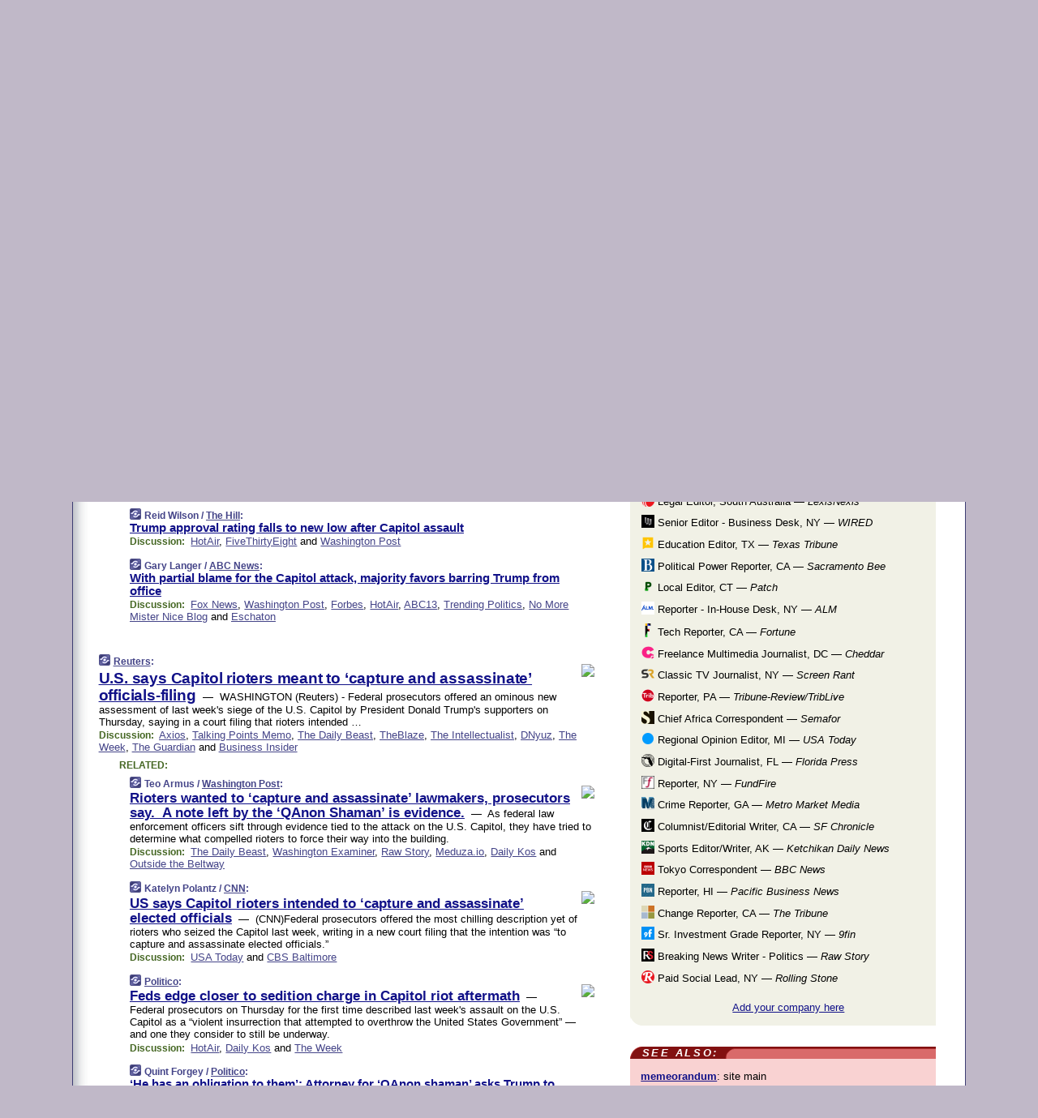

--- FILE ---
content_type: text/html
request_url: https://www.memeorandum.com/210115/p73
body_size: 56033
content:
<!DOCTYPE HTML PUBLIC "-//W3C//DTD HTML 4.01 Transitional//EN" "http://www.w3.org/TR/html4/loose.dtd">
<HTML>
<HEAD>
<TITLE>memeorandum: Trump approval rating falls to new low after Capitol assault (Reid Wilson/The Hill)</TITLE>
<META HTTP-EQUIV="Expires" CONTENT="now">
<META NAME="description" CONTENT="A continuously updated summary of the news stories that US political commentators are discussing online right now.">
<META NAME="application-name" content="memeorandum" />
<LINK REL="alternate" TYPE="application/rss+xml" TITLE="RSS" HREF="https://www.memeorandum.com/feed.xml" />
<META PROPERTY="og:site_name" CONTENT="memeorandum"/>
<META PROPERTY="og:type" CONTENT="article"/>
<META PROPERTY="og:title" CONTENT="Trump approval rating falls to new low after Capitol assault"/>
<META PROPERTY="og:description" CONTENT="By Reid Wilson / The Hill. View the full context on memeorandum."/>
<META PROPERTY="og:image" CONTENT="https://thehill.com/sites/default/files/trumpdonald3_01122021getty.jpg"/>
<META PROPERTY="og:image:width" CONTENT="980"/>
<META PROPERTY="og:image:height" CONTENT="551"/>
<META PROPERTY="fb:app_id" CONTENT="575211495864458"/>
<meta name="twitter:card" content="summary" />
<meta name="twitter:site" content="@memeorandum" />
<meta name="twitter:title" content="Trump approval rating falls to new low after Capitol assault" />
<meta name="twitter:description" content="Reid Wilson / The Hill: Trump approval rating falls to new low after Capitol assault" />
<meta name="twitter:image" content="https://thehill.com/sites/default/files/trumpdonald3_01122021getty.jpg" />
<LINK REL="SHORTCUT ICON" HREF="/img/favicon.ico">
<link rel="image_src" href="https://www.memeorandum.com/m/config/politics/iicon.gif" />
<link rel="apple-touch-icon" href="https://www.memeorandum.com/m/config/politics/iicon.gif" />
<STYLE TYPE="text/css" MEDIA="all">
img.sharebutton {position:relative;bottom:-1px;cursor:pointer;cursor:hand;}
img.shareicon {min-height:16px;min-width:16px;}
.sharebox {position:absolute;z-index:50;}
.bdlight {position:relative;top:2px;left:2px;background-color:rgba(184, 182, 184, 0.4);-webkit-border-radius:7px;-moz-border-radius:7px;}
.bddark {position:relative;top:-1px;left:-1px;background-color:rgba(128, 128, 128, 0.4);-webkit-border-radius:7px;-moz-border-radius:7px;}
.shareboxcontent {position:relative;top:-1px;left:-1px;padding:6px 4px 4px;border:1px solid #3E3E74;background:#F3F3F3 none repeat;-webkit-border-radius:7px;-moz-border-radius:7px;}
table.share {width:14.5em;}
td.shareonhead {background:#3E3E74;color:white;font-weight:bold;}
.twittershare {position:relative;bottom:3px;padding-left:0.15em;}
.facebookshare {position:relative;bottom:3px;padding-left:0.15em;}
td.linkto {border-top:1px solid gray;}
table.permalinks {width:14.5em;}
td.permalinkhead {background:#3E3E74;color:white;font-weight:bold;}
td.permalink {padding:0;margin:0;}
input.permalink {font-size:0.9em;width:15.5em;}
a.share {text-decoration:underline;color:#345}
a.share:visited {color:#345;}
a.share:hover {background:#3E3E74;color:#fff;}
.rpan {position:relative !important}
#countercolspaceholder {display:none}
.spaceholdertransitions {-webkit-transition:height 0.4s ease;-moz-transition-property:height;-moz-transition-duration:0.4s;-o-transition-property:height;-o-transition-duration:0.4s}
.countercoltransitions {-webkit-transition:top 0.4s ease;-moz-transition-property:top;-moz-transition-duration:0.4s;-o-transition-property:top;-o-transition-duration:0.4s}
.notransitions {-webkit-transition-duration:0s !important;-moz-transition-duration:0s !important;-o-transition-duration:0s !important}
#newpostscounter {display:none;z-index:0;color:#3E3E74;border:solid 1px #e2e2f4;text-align:center;padding:0.5em 0;margin-top:1.6em;font-size:0.9em;font-weight:normal;background:-webkit-gradient(linear, left top, left bottom, from(#f2f2f4), to(#e2e2f4));background:-moz-linear-gradient(top, #f2f2f4, #e2e2f4);background-image:-o-linear-gradient(rgb(242,242,244),rgb(226,226,244));filter:progid:DXImageTransform.Microsoft.gradient(startColorstr='#f2f2f4', endColorstr='#e2e2f4');-webkit-border-radius:6px;-moz-border-radius:6px;border-radius:6px}
#newpostscounter:hover {border-color:#448;cursor:pointer}
#countercol {z-index:10;top:0;width:100%;background-color:white}
BODY {font-family:arial;font-size:0.80em;margin:0;padding:0}
FORM {margin:0}
A IMG {border:none;}
TD {font-family:arial;font-size:0.80em}
H1 {margin:0;font-size:2em;font-family:tahoma;font-weight:bold}
H1 A:visited {color:#118}
A:link {color:#118}
A:visited {color:#927}
A:hover {background:#118;color:#fff}
.mls A:link {color:#448;}
.mls A:visited {color:#957;}
.mls A:hover {background-color:#118;color:#fff;}
STRONG {font-weight:bolder;font-size:1.2em;line-height:1.1em}
.L1 {font-size:1.3em;font-weight:bolder}
.L2 {font-size:1.4em;font-weight:bolder}
.L3 {font-size:1.5em;font-weight:bold;line-height:1.1em;letter-spacing:-0.01em}
.L4 {font-size:1.7em;font-weight:bold;line-height:1.04em;letter-spacing:-0.02em}
.L5 {font-size:1.9em;font-weight:bold;line-height:1.02em;letter-spacing:-0.03em}
.ii {padding-top:0.2em}
.upd A.nfdl:link {color:#222;text-decoration:none;}
.upd A.nfdl:visited {color:#222;text-decoration:none;}
.upd A.nfdl:hover {background:#118;color:#fff;}
.relhed {margin-top:0.2em;margin-left:2em}
.relitems {margin:0 0 1em 3em}
.ill {float:right;padding:1em 0 0.5em 1em}
.sitems .ill {padding:0.1em 0 0 0.5em}
.hill {float:right;padding:0 0 0.5em 1em}
.sill {float:right;padding:0 0 0 0.5em}
.sponrn .ill {padding:0 0 0.5em 1em}
.item {padding-top:0.5em;padding-bottom:0.5em;clear:both}
.sitems .item {padding:0.8em 0}
.ifsp {background:#e7e7de;border:solid 2px #f0f0f8;margin:0.5em 0;padding:0.5em;position:relative;left:-0.5em}
.ifsp .item {padding:1em 0}
.ifspd {clear:both;padding-top:0.5em;color:#886;font-weight:bold;font-size:0.9em;text-align:right;text-transform:uppercase}
.heditem {padding-top:0.5em;padding-bottom:0.5em}
.hic {clear:both}
.halfcol DIV.heditem {padding-top:0.5em;padding-bottom:0.7em}
.halfcol {float:left;width:49.6%}
.clus {padding-top:0.5em;padding-bottom:0.5em}
.mlk {margin-top:0.1em}
.lnkr {margin-left:3.0em;padding-bottom:0.1em}
.lnkr A {font-weight:bolder}
.shr {margin-left:2.0em;padding:0.3em 0}
.shr A {padding:0.2em;border-color:#789;border-style:solid;border-width:1px;font-weight:bolder;font-size:0.9em}
.shr A:visited {color:#118}
.shr A:hover {background:#118;color:#fff}
A.oc {font-size:1.1em;text-decoration:none;color:#000;padding:0px 3px}
A.oc:visited {color:#000}
A.oc:hover {color:#000}
.show {border-color:#789;border-style:solid;border-width:1px;position:absolute;margin-left:-1.5em;font-weight:bold}
.drhed {color:#462;font-weight:bold;font-size:0.9em;padding-right:0.3em}
.rpan {float:left;width:38.9%;background:#fff}
.clearfloats {clear:both;width:100%;font-size:0.2em}
.nmpad {padding:1.5em 2em 0}
.mainpad {float:left;width:59%;padding-right:1.0em;background:url(/img/bakry.png)}
.padl {padding-left:2em}
.padlr {padding:0 2em}
.upd {padding-bottom:0.5em}
.upd A {font-weight:bold}
.upd A:visited {color:#118}
.upd A:hover {background-color:#118;color:#fff}
#preflink {text-align:right;padding:0.3em 3.8em}
#preflink A:visited {color:#118}
#preflink A:hover {background-color:#118;color:#fff}
#prefbox {margin:1.5em 0 0;padding-top:0.5em;padding-bottom:0.5em;border-style:solid none solid;border-width:4px;border-color:#821111;background:#f9d2d2;text-align:center}
.rtxt {padding-left:0.5em;padding-right:0.5em;padding-bottom:0.5em}
.snh A {font-weight:bolder}
.snh {padding:0.4em 0;}
.new {padding-left:2em;color:#f00;font-style:italic;font-weight:bold;font-family:arial;font-size:0.9em}
.recent {padding-left:2em;color:#b02;font-style:italic;font-weight:bold;font-family:arial;font-size:0.9em}
.ago {padding:0 0.5em 0;float:right;font-style:italic;font-size:0.9em}
.rnhdbak {letter-spacing:0.2em;text-transform:uppercase;font-family:arial;font-style:italic;font-weight:bold;color:#fff}
.rnhd1 {padding-left:0.6em}
.rnhd3 {padding-left:1em}
.rnbody {padding:0.7em 1.0em 0}
.rncont {margin-top:1.5em;max-width:1200px}
.rnbody P {margin:0.5em 0 0 0}
.nornbody {padding:0.7em 0.5em 0 0.5em}
.rnhang {text-align:right;margin-right:2.8em;padding:0.3em 1em 0.3em 1.5em;color:#fff;font-weight:bold;max-width:600px}
.aboutrn .rnhdbak {background:url(/img/green/rnhdbak.png)}
.aboutrn .rnhd1 {background:url(/img/green/rnhd1.png)}
.aboutrn .rnhd2 {background:url(/img/green/rnhd2.png)}
.aboutrn .rnhd3 {background:url(/img/green/rnhd3.png) no-repeat}
.aboutrn .rnftbak {background:url(/img/green/rnftbak.png) bottom left}
.aboutrn .rnbody {background:#d3e6d3}
.aboutrn .rnhang {background:url(/img/green/rnhang.png) bottom left}
.sponrn .rnhdbak {background:url(/img/y775/rnhdbak.png);}
.sponrn .rnhd1 {background:url(/img/y775/rnhd1.png);}
.sponrn .rnhd2 {background:url(/img/y775/rnhd2.png);}
.sponrn .rnhd3 {background:url(/img/y775/rnhd3.png) no-repeat;}
.sponrn .rnftbak {background:url(/img/y775/rnftbak.png) bottom left;}
.sponrn .rnbody {background:#e7e7de;}
.sponrn .rnhang {background:url(/img/y775/rnhang.png) bottom left;}
.featrn .rnhdbak {background:url(/img/p757/rnhdbak.png);}
.featrn .rnhd1 {background:url(/img/p757/rnhd1.png);}
.featrn .rnhd2 {background:url(/img/p757/rnhd2.png);}
.featrn .rnhd3 {background:url(/img/p757/rnhd3.png) no-repeat;}
.featrn .rnftbak {background:url(/img/p757/rnftbak.png) bottom left;}
.featrn .rnbody {background:#ece3ec;}
.featrn .rnhang {background:url(/img/p757/rnhang.png) bottom left;}
.col0rn .rnhdbak {background:url(/img/bl228/rnhdbak.png)}
.col0rn .rnhd1 {background:url(/img/bl228/rnhd1.png)}
.col0rn .rnhd2 {background:url(/img/bl228/rnhd2.png)}
.col0rn .rnhd3 {background:url(/img/bl228/rnhd3.png) no-repeat}
.col0rn .rnftbak {background:url(/img/bl228/rnftbak.png) bottom left}
.col0rn .rnbody {background:#e2e2f4}
.col0rn .rnhang {background:url(/img/bl228/rnhang.png) bottom left}
.col1rn .rnhdbak {background:url(/img/red/rnhdbak.png)}
.col1rn .rnhd1 {background:url(/img/red/rnhd1.png)}
.col1rn .rnhd2 {background:url(/img/red/rnhd2.png)}
.col1rn .rnhd3 {background:url(/img/red/rnhd3.png) no-repeat}
.col1rn .rnftbak {background:url(/img/red/rnftbak.png) bottom left}
.col1rn .rnbody {background:#f9d2d2}
.col1rn .rnhang {background:url(/img/red/rnhang.png) bottom left}
DIV.pagecont {margin:2em auto 2em auto;max-width:86em;border-style:solid;border-width:0.6em 1px;border-color:#3E3E74;background:#fff}
DIV.bcp {background:url(/img/bakry.png)}
BODY {background:#c0b8c8;}
#twitter_icon_preloader {display:none;background-image:url(/img/twitter_icon16.gif);background-repeat:no-repeat}
#facebook_icon_preloader {display:none;background-image:url(/img/facebook_icon16.gif);background-repeat:no-repeat}
CITE {font-weight:bold;font-size:0.9em;font-style:normal}
CITE {color:#448}
CITE A:link {color:#448}
CITE A:visited {color:#448}
CITE A:hover {color:#fff;background:#118}
DIV.shr A {background-color:#ddf}
A.oc:hover {background-color:#ddf}
A.oc {background-color:#ddf}
DIV.hha {background:#efebdc;padding:0.3em;border-bottom:solid 2px #c5c5c5;text-align:center;display:none}
</STYLE>
<STYLE TYPE="text/css" MEDIA="handheld">
DIV.hha {display:block}
</STYLE>
<script language="javascript">
<!--
var verticalName = 'memeorandum';
var verticalUrl =  'https://www.memeorandum.com/';
var shortenerPrefix = 'https://mrand.us/';
var twitterViaStr = '(via @memeorandum)';
var fbViaStr = '(via memeorandum.com)';
var shareIconsPath = '/img/';
var mouseOver = '';
var ignoreMouseOver = false;
var mouseOverButtonTimer;
function writeShareButton(shareBoxId) {
document.write('<img class="sharebutton" src="' + shareIconsPath + 'share.png" onclick="toggleShareBoxDisplay(\'' + shareBoxId +
'\');" onmouseover="mouseOverShareButton(\'' + shareBoxId + '\');" onmouseout="mouseOutOfShareBoxAndButton(\'' + shareBoxId + '\');"' +
' onmousedown="displayShareBox(event,\'' + shareBoxId + '\');">');
}
function mouseOverShareButton(shareBoxId) {
mouseOver = shareBoxId + 'b';
if (mouseOverButtonTimer)
clearTimeout(mouseOverButtonTimer);
mouseOverButtonTimer = setTimeout(function() { isMouseStillOnShareButton(shareBoxId); }, 1000);
}
function isMouseStillOnShareButton(shareBoxId) {
var shareBox = document.getElementById(shareBoxId);
if (mouseOver == (shareBoxId + 'b') && shareBox.style.display == 'none') {
initShareBoxIfNecessary(shareBoxId);
shareBox.style.display = 'block';
}
}
function mouseOutOfShareBoxAndButton(shareBoxId) {
mouseOver = '';
setTimeout(function() { isMouseStillOffShareBoxAndButton(shareBoxId); }, 1000);
}
function isMouseStillOffShareBoxAndButton(shareBoxId) {
if (!ignoreMouseOver && !(mouseOver == shareBoxId) && !(mouseOver == (shareBoxId + 'b')))
document.getElementById(shareBoxId).style.display = 'none';
}
function toggleShareBoxDisplay(shareBoxId) {
var shareBox = document.getElementById(shareBoxId);
if (mouseOverButtonTimer && mouseOver == (shareBoxId + 'b'))
clearTimeout(mouseOverButtonTimer);
initShareBoxIfNecessary(shareBoxId);
if (shareBox.style.display == 'block')
shareBox.style.display='none';
else
shareBox.style.display='block';
}
function displayShareBox(event,shareBoxId) {
if (detectRightClick(event)) {
initShareBoxIfNecessary(shareBoxId);
document.getElementById(shareBoxId).style.display='block';
}
}
function initShareBoxIfNecessary(shareBoxId) {
var shareBox = document.getElementById(shareBoxId);
if (!shareBox.getAttribute('init')) {
shareBox.innerHTML = getShareBoxHtml(shareBoxId);
shareBox.onmouseover = function() { mouseOver = shareBoxId; };
shareBox.onmouseout = function() { mouseOutOfShareBoxAndButton(shareBoxId); };
sharePermalink(shareBoxId);
populateShareBoxPermalinks(shareBoxId);
shareBox.setAttribute('init','true');
}
}
function sharePermalink(shareBoxId) {
var shareBox = document.getElementById(shareBoxId);
var twitterLink = document.getElementById(shareBoxId+'twl');
twitterLink.href = "https://twitter.com/intent/tweet?text=" +
encodeURIComponent(shareBox.getAttribute('head') + " " + shortenerPrefix + shareBox.getAttribute('spml'));
twitterLink.title = shareBox.getAttribute('head') + " " + shortenerPrefix + shareBox.getAttribute('spml');
var facebookLink = document.getElementById(shareBoxId+'fbl');
facebookLink.href = "https://www.facebook.com/sharer.php?u=" +
encodeURIComponent(shortenerPrefix + shareBox.getAttribute('spml')) + "&t=" + encodeURIComponent(shareBox.getAttribute('head'));
facebookLink.title = shareBox.getAttribute('head') + " " + shortenerPrefix + shareBox.getAttribute('spml');
}
function shareSource(shareBoxId) {
var shareBox = document.getElementById(shareBoxId);
var twitterLink = document.getElementById(shareBoxId+'twl');
twitterLink.href = "https://twitter.com/intent/tweet?text=" +
encodeURIComponent(shareBox.getAttribute('head') + " " + shareBox.getAttribute('url') + " " + twitterViaStr);
twitterLink.title = shareBox.getAttribute('head') + " " + shareBox.getAttribute('url') + " " + twitterViaStr;
var facebookLink = document.getElementById(shareBoxId+'fbl');
facebookLink.href = "https://www.facebook.com/sharer.php?u=" +
encodeURIComponent(shareBox.getAttribute('url')) + "&t=" + encodeURIComponent(shareBox.getAttribute('head') + " " + fbViaStr);
facebookLink.title = shareBox.getAttribute('head') +  " " + shareBox.getAttribute('url') + " " + fbViaStr;
}
function populateShareBoxPermalinks(shareBoxId) {
var pml = document.getElementById(shareBoxId).getAttribute('pml');
var pmlParts = pml.split('p');
var permalink = verticalUrl + pmlParts[0] + '/p' + pmlParts[1] + '#a' + pml;
document.getElementById(shareBoxId+'pml').value = permalink;
document.getElementById(shareBoxId+'pmll').href = permalink;
var spml = document.getElementById(shareBoxId).getAttribute('spml');
var shortPermalink = shortenerPrefix + spml;
document.getElementById(shareBoxId+'spml').value = shortPermalink;
document.getElementById(shareBoxId+'spmll').href = shortPermalink;
}
function selectTextboxContents(element) {
element.focus();
element.select();
}
function detectRightClick(event) {
return ((event.which == null && event.button == 2) // IE
|| event.which == 3) // others
}
function detectRightClickOnTextbox(event, element) {
if (detectRightClick(event)) {
ignoreMouseOver = true;
selectTextboxContents(element);
var shareBoxId = mouseOver;
setTimeout(function() { ignoreMouseOver = false; setTimeout(function() { isMouseStillOffShareBoxAndButton(shareBoxId); }, 0);}, 4000);
}
}
function getShareBoxHtml(shareBoxId) {
return '<div class="bdlight"><div class="bddark"><div class="shareboxcontent">' +
'<table class="share"><tr><td colspan="2" align="center" class="shareonhead">Share On:</td></tr>' +
'<tr><td><img class="shareicon" src="' + shareIconsPath + 'twitter_icon16.gif"/><span class="twittershare"><a id="' + shareBoxId + 'twl" class="share" target="_blank">Twitter</a></span></td>' +
'<td><img class="shareicon" src="' + shareIconsPath + 'facebook_icon16.gif"/><span class="facebookshare"><a id="' + shareBoxId + 'fbl" class="share" target="_blank">Facebook</a></span></td></tr>' +
'<tr><td colspan="2" class="linkto">Link to:' +
'<input type="radio" id="' + shareBoxId + 'ltp" name="' + shareBoxId + 'slt" value="permalink" onclick="sharePermalink(\'' + shareBoxId + '\')" checked/><label for="' + shareBoxId + 'ltp">' + verticalName + '</label>' +
'<input type="radio" id="' + shareBoxId + 'lts" name="' + shareBoxId + 'slt" value="sourcelink" onclick="shareSource(\'' + shareBoxId + '\')" /><label for="' + shareBoxId + 'lts">Source</label></td></tr><tr></table>' +
'<table class="permalinks"><tr><td colspan="2" align="center" class="permalinkhead">Permalink:</td></tr>' +
'<tr><td><a id="' + shareBoxId + 'pmll" class="share" target="_blank">Full</a></td><td align="right" class="permalink"><input id="' + shareBoxId + 'pml" type="text" class="permalink" readonly title="Ctrl+c to copy" onclick="selectTextboxContents(this);" onmousedown="detectRightClickOnTextbox(event, this);"></td></tr>' +
'<tr><td><a id="' + shareBoxId + 'spmll" class="share" target="_blank">Short</a></td><td align="right" class="permalink"><input id="' + shareBoxId + 'spml" type="text" class="permalink" readonly title="Ctrl+c to copy" onclick="selectTextboxContents(this);" onmousedown="detectRightClickOnTextbox(event, this);"></td></tr></table>' +
'</div></div></div>';
}
function preloadImage(id) {
var a=document.createElement("div");
a.id=id;
document.body.appendChild(a)
}
function preloadShareImages(){
preloadImage('twitter_icon_preloader');
preloadImage('facebook_icon_preloader');
}
-->
</script>
<script>
var NTptpssd = 40*1000;
var NTpsl = 3*60*1000;
var NTppds = 30*1000;
var NTrtdpsa = 15*60*1000;
var NTpssr = 40*1000;
var NTvn = document.title;
function NTgxhro() {
if (window.XMLHttpRequest) {
return new XMLHttpRequest();
} else if(window.ActiveXObject) {
return new ActiveXObject("Microsoft.XMLHTTP");
}
}
var NTlft;
var NTnpc = 0;
var NTnpcial = false;
var NTnpcs = false;
var NTpsst;
var NTdps = false;
var NTnpcr = NTgxhro();
var NTnpcrt;
var NTnpcrti =  10*1000;
function NTsnpcps() {
NTpsst = (new Date()).getTime();
NTfnpc();
}
function NTfnpc() {
NTnpcr.open("GET","/feedsmanager/ps?t=" + baseFeedTime, true);
NTnpcr.onreadystatechange = NThnpcrsc;
NTnpcr.send(null);
NTnpcrt = setTimeout(NTnpcrt_, NTnpcrti);
}
function NThnpcrsc() {
if (NTnpcr.readyState == 4) {
clearTimeout(NTnpcrt);
if (NTnpcr.status == 200) {
try {
var NTr = eval("(" + NTnpcr.responseText + ")");
if (!NTr.error && NTr.time > NTlft) {
NTlft = NTr.time;
if (NTr.at_least) {
if (NTr.count == 0 && NTnpc == 0) {
NTdps = false;
NTsnnpcf(true);
} else {
NTnpc = NTr.count > NTnpc? NTr.count : NTnpc;
NTnpcial = true;
NTunpc();
return;
}
} else {
NTnpc = NTr.count;
NTunpc();
NTdps = false;
NTsnnpcf(true);
}
} else {
NTsnnpcf(false);
}
} catch (e) {
NTsnnpcf(false);
}
} else {
NTsnnpcf(false);
}
}
}
function NTsnnpcf(NTfnps) {
var now = new Date();
if (now.getTime() - NTlft > NTrtdpsa && !NTdps)
NTdps = true;
if (NTfnps
|| NTdps
|| (now.getTime() + NTppds - NTpsst) > NTpsl)
setTimeout(NTsnpcps, NTnpssi());
else
setTimeout(NTfnpc, NTppds);
}
function NTnpssi() {
var now = new Date();
var NTnpt = (now.getMinutes() % 5)*60000 + now.getSeconds()*1000 + now.getMilliseconds();
var rand = Math.floor(Math.random()*NTpssr);
var NTtl = (NTnpt < NTptpssd ? NTptpssd : 300000 + NTptpssd) - NTnpt + rand;
return NTtl;
}
function NTunpc() {
document.getElementById('newpostscounter').innerHTML =
NTnpc + (NTnpcial? '+':'') + ' new item' + (NTnpc > 1 || NTnpcial ? 's' : '');
if (!NTnpcs && NTnpc > 0) {
var col = document.getElementById('countercol');
var ticker = document.getElementById('newpostscounter');
var holder = document.getElementById('countercolspaceholder');
var spacer = document.getElementById('counterspacer');
if (navigator.appName == 'Microsoft Internet Explorer')
ticker.style.display = 'block';
else {
col.style.position = 'absolute';
ticker.style.display = 'block';
holder.style.display = 'block';
if (spacer)
spacer.style.display = 'block';
holder.style.height=(col.offsetHeight - ticker.offsetHeight - ticker.offsetTop) + 'px';
function NTfcd () {
holder.style.display = 'none';
col.className = 'notransitions';
col.style.top = '0';
col.style.position = 'relative';
}
col.addEventListener('transitionend',NTfcd,false);
col.addEventListener('oTransitionEnd',NTfcd,false);
col.addEventListener('webkitTransitionEnd', NTfcd, false);
setTimeout(function() {
holder.className='spaceholdertransitions';
col.className='countercoltransitions';
col.style.top=(ticker.offsetHeight + ticker.offsetTop + (spacer? spacer.offsetHeight : 0)) +'px';
holder.style.height=(col.offsetHeight + (spacer? spacer.offsetHeight : 0)) +'px';
},1000);
}
NTnpcs = true;
}
if (NTnpc > 0)
document.title = '(' + NTnpc + (NTnpcial? '+':'') + ') ' + NTvn;
}
function NTnpcrt_() {
if (NTnpcr.readyState != 0) {
NTnpcr.onreadystatechange = null;
NTnpcr.abort();
NTsnnpcf(false);
}
}
function NTinpcp() {
NTlft = baseFeedTime;
var now = new Date();
if (now.getTime() - NTlft > NTrtdpsa)
NTdps = true;
var NTnpt = (now.getMinutes() % 5)*60000 + now.getSeconds()*1000 + now.getMilliseconds();
var NTbfd = new Date(baseFeedTime);
var NTnp;
if (now.getTime() - NTnpt == baseFeedTime - NTbfd.getSeconds()*1000 - NTbfd.getMilliseconds()) {
NTnp = 300000 + NTptpssd - NTnpt + Math.floor(Math.random()*NTpssr);
setTimeout(NTsnpcps, NTnp);
} else if (NTnpt < NTptpssd || NTnpt > NTptpssd + NTpsl) {
NTnp = NTnpssi();
setTimeout(NTsnpcps, NTnp);
} else {
NTpsst = now.getTime() - NTnpt + NTptpssd;
NTnp = Math.floor(Math.random()*NTpssr);
setTimeout(NTfnpc, NTnp);
}
}
function NTiD3fpor() {
var pattern = /https?:\/\/(www\.)?techmeme\.com($|\/$|\/#|\/river)/i;
return pattern.test(location.href);
}
function NTiD3t() {
if (NTiD3fpor())
NTit();
}
function NTit() {
setTimeout(function() {
NTinpcp();
}, 0);
}
</script>
<SCRIPT TYPE="text/javascript">
<!--
var pgrdad='January 15, 2021, 12:25 PM';
var e;
var nh=0;
var ncl=0;
var ctsidi=0;
var nwcbe;
var sdcbe;
var sccbe;
var fsne;
var ckd='';
function createCookie(name,value) {
document.cookie = name+"="+value+"; expires=Tue, 19 Jan 2038 03:14:07 GMT; path=/"+ckd;
}
function readCookie(name) {
var nameEQ = name + "=";
var ca = document.cookie.split(';');
for(var i=0;i < ca.length;i++) {
var c = ca[i];
while (c.charAt(0)==' ') c = c.substring(1,c.length);
if (c.indexOf(nameEQ) == 0) return c.substring(nameEQ.length,c.length);
}
return null;
}
function eraseCookie(name) {
document.cookie = name+"=; expires=Thu, 01-Jan-70 00:00:01 GMT; path=/"+ckd;
}
function xnwcb() { rnwcb(); svprefs(); }
function xsdcb() { rsdcb(); svprefs(); }
function xsccb() { rsccb(); svprefs(); }
function xfsn() { rfsn(); svprefs(); }
function rdprefs() {
var cookie_val = readCookie('myprefs');
nwcbe.checked = false;
sdcbe.checked = false;
sccbe.checked = false;
fsne.selectedIndex=2;
if (cookie_val) {
var va = cookie_val.split('+');
for(var i=0;i < va.length;i++) {
var val = va[i];
if (val == 'new_window') {
nwcbe.checked = true;
} else if (val == 'show_disc') {
sdcbe.checked = true;
} else if (val == 'show_cite') {
sccbe.checked = true;
} else if (val.indexOf('font_size') == 0) {
fsne.selectedIndex=parseInt(val.charAt(9));
}
}
}
}
function vfprefs() {
var cookie_val = readCookie('myprefs');
var ckdise = document.getElementById('ckdis');
if (cookie_val) { ckdise.style.display = 'none'; } else { ckdise.style.display = 'block'; }
}
function svprefs() {
var cookie_val = '';
if (nwcbe.checked) {
cookie_val += 'new_window';
}
if (sdcbe.checked) {
if (cookie_val) { cookie_val += '+'; }
cookie_val += 'show_disc';
}
if (sccbe.checked) {
if (cookie_val) { cookie_val += '+'; }
cookie_val += 'show_cite';
}
if (fsne.selectedIndex!=2) {
if (cookie_val) { cookie_val += '+'; }
cookie_val += 'font_size'+fsne.selectedIndex;
}
if (cookie_val == '') {
eraseCookie('myprefs');
} else {
createCookie('myprefs', cookie_val);
vfprefs();
}
}
function rnwcb() {
var where;
if (nwcbe.checked)
where = "_blank";
else
where = "_self";
var jump_prefix = location.href.substring(0, location.href.length - location.hash.length) + '#';
for (var i=0; i<=(document.links.length-1); i++) {
var href = document.links[i].href;
if ((href.indexOf("javascript:") != 0) && (href.indexOf(jump_prefix) != 0) && (!(/^https?:\/\/([a-z]+\.)?memeorandum\.com\//.test(href)) || /^https?:\/\/([a-z]+\.)?memeorandum\.com\/(i?gotos?|r|r2)/.test(href))) {
document.links[i].target = where;
}
}
}
function td(id) {
var e = document.getElementById(id);
if (e.style.display == 'none') {
e.style.display = 'block';
} else {
e.style.display = 'none';
}
}
function ickd() {
var dd = document.domain;
if (dd) {
var da = dd.split('.');
var rd=da[da.length-2]+'.'+da[da.length-1];
ckd='; domain=.'+rd;
}
}
function uab() {
var dr=document.referrer;
if ( dr && (
(dr.search(/\bstumbleupon\.com\//) != -1) || (
(dr.search(/\b(memeorandum|memorandum|memeorandom)\b/) == -1) &&
( ((dr.search(/[.\/]google\./) != -1) && (dr.search(/\bq=/) != -1)) ||
((dr.search(/\bsearch\.[a-z]+\./) != -1) && (dr.search(/\b(p|q|as_q)=/) != -1))
)
)
)
) {
td('addbox');
}
}
function init_all() {
cmplu();
td('preflink');
nwcbe = document.getElementById('nwcb');
sdcbe = document.getElementById('sdcb');
sccbe = document.getElementById('sccb');
fsne = document.getElementById('fsn');
eraseCookie('prefs');
ickd();
rdprefs();
rfsn();
rsdcb();
rsccb();
rnwcb();
hhash();
if (!document.styleSheets) {
document.getElementById('fscont').style.display = 'none';
}
uab();
TiLTT();
setTimeout("TeD()", TwTSE);
preloadShareImages();
}
var TdTD = 400;
var TnTB = 700;
var TwTSE = 200;
var TnOE = 3;
var TwTBE = 0;
var TwTCD = 150;
var TsTS = '/do/lc';
var TeTD = Number.MAX_VALUE;
var TgETD = false;
var TdE = new Array();
var TE = function() {
this.Tx = false;
this.Ts = 0;
this.Td = 0;
this.toString = function() {
return this.Ts + " " + this.Td;
}
}
TE.Tc = function (a,b) {
return a.Td - b.Td
}
var TcE_ = null;
function TgXMLHR() {
var Tx = false;
if (window.XMLHttpRequest) {
Tx = new XMLHttpRequest();
} else {
try
{
Tx = new ActiveXObject("Msxml2.XMLHTTP");
}
catch (ev)
{
try
{
Tx = new ActiveXObject("Microsoft.XMLHTTP");
}
catch (ev)
{
Tx = false;
}
}
}
return Tx;
}
function TeD() {
TcE_ = new TE();
TcE_.Tx = TgXMLHR();
if (TcE_.Tx) {
TcE_.Tx.open('POST', TsTS+'?tm=true', true);
TcE_.Tx.setRequestHeader("Content-type", "application/x-www-form-urlencoded");
TcE_.Tx.onreadystatechange = TeC;
TcE_.Ts = new Date().getTime();
TcE_.Tx.send(null);
}
}
function TeC() {
if (TcE_.Tx.readyState == 4 && TcE_.Tx.status == 200) {
TcE_.Td = new Date().getTime() -  TcE_.Ts;
TdE.push(TcE_);
if (TdE.length < TnOE)
setTimeout("TeD()", TwTBE);
else
TcED();
}
}
function TcED() {
TdE.sort(TE.Tc);
TeTD = TdE[Math.floor(TnOE/2)].Td + TwTCD;
TgETD= true;
}
function Tt(link) {
if (isSafari() && TgETD && TeTD <= TdTD)
{
var TtD = TeTD;
var Tx = TgXMLHR();
if (Tx) {
Tx.open('POST', TsTS+'?tm=false&href='+encodeURIComponent(link.href)+'&data='+TtD_(TtD),false);
Tx.setRequestHeader("Content-type", "application/x-www-form-urlencoded");
Tx.send(null);
}
}
else if (!(TgETD && (TeTD >= TnTB)))
{
var TtD;
if (!TgETD || (TgETD && (TeTD > TdTD)))
TtD = TdTD;
else
TtD = TeTD;
var Tx = TgXMLHR();
if (Tx) {
Tx.open('POST', TsTS+'?tm=false&href='+encodeURIComponent(link.href)+'&data='+TtD_(TtD),true);
Tx.setRequestHeader("Content-type", "application/x-www-form-urlencoded");
Tx.send(null);
var TcT = new Date();
TeT = TcT.getTime() + TtD;
while (TcT.getTime() < TeT)
TcT = new Date();
if (Tx.readyState != 4)
Tx.abort();
}
}
}
function isSafari() {
return ((navigator.appCodeName + navigator.appName + navigator.appVersion).search(/safari/i) != -1);
}
function TtD_(TtD) {
var data =
pgrdad + " " +
TdTD + " " +
TnTB + " " +
TwTSE + " " +
TnOE + " " +
TwTBE + " " +
TwTCD + " " +
TeTD + " " +
TgETD + " " +
"(" + TdE + ") " +
isSafari() + " " +
TtD;
return data;
}
function TiLTT() {
var jump_prefix = location.href.substring(0, location.href.length - location.hash.length) + '#';
for (var i=0; i<=(document.links.length-1); i++) {
var href = document.links[i].href;
if ((href.indexOf("javascript:") != 0) && (href.indexOf(jump_prefix) != 0))
document.links[i].onclick = function(){Tt(this)};
}
}
function cmplu() {
var a=location.hash;
if (!a) {
var lh=location.href;
lh = lh.replace(/\?.*$/, '');
if (lh.search(/\/[0-9][0-9][0-9][0-9][0-9][0-9]\/p[0-9]*$/) != -1) {
var pa = lh.split('/');
var di = pa.length - 2;
var na = lh + '#a' + pa[di] + pa[di+1];
window.location.replace(na);
}
}
}
function hhash() {
var a=location.hash;
if (a) {
var i=a.substring(2,a.length);
var je = document.getElementById(i);
je.scrollIntoView();
h(i);
}
}
function clh(id) {
ncl++;
if (ncl == nh) {
e.style.backgroundColor = 'transparent';
}
}
function h(id) {
if (e != null) {
e.style.backgroundColor = 'transparent';
}
e = document.getElementById(id);
e.style.backgroundColor = '#ff8';
nh++;
setTimeout('clh()',1500);
}
var nxbe;
var pxbe;
function bnxbe() {
if (nxbe) {
nxbe.style.display = 'block';
pxbe = nxbe;
}
}
function cnxbe() { nxbe = null; }
function nnid(id) {
if (pxbe && (!id || (pxbe != document.getElementById(id)))) { pxbe.style.display = 'none'; }
}
function dlbid(id) {
nxbe = document.getElementById(id);
if (nxbe) {
if (pxbe && (pxbe != nxbe)) { pxbe.style.display = 'none'; }
setTimeout('bnxbe()',50);
}
}
function tgd(idp, p, ii) {
var setd, setp;
if (p) { setp = 'block'; setd = 'none'; }
else { setp = 'none'; setd = 'block'; }
var i, ei;
if (ii) {
i=ii; ei=ii;
} else {
i=1; ei=-1;
document.getElementById(idp+'dxr').style.display = setd;
document.getElementById(idp+'pxr').style.display = setp;
}
while (true) {
var pe = document.getElementById(idp+'p'+i);
if (pe == null) { return; }
var de = document.getElementById(idp+'d'+i);
pe.style.display = setp;
de.style.display = setd;
document.getElementById(idp+'dx'+i).style.display = 'none';
if (i == ei) {
if (!p) { ffbug(idp,p,i); }
return;
}
i++;
}
}
function ffbug(idp,p,i) {
while (true) {
i++;
var pxe=document.getElementById(idp+'px'+i);
if (pxe) {
var d=pxe.style.display;
if (d == 'block') {
pxe.style.display = 'none';
pxe.style.display = 'block';
}
} else {
return;
}
}
}
function rsdcb() {
var j=0;
var setd, setp;
if (sdcbe.checked) { setp = 'block'; setd = 'none'; }
else { setp = 'none'; setd = 'block'; }
while (j < 100) {
var dxre = document.getElementById(j+'dxr');
if (dxre) {
dxre.style.display = setd;
document.getElementById(j+'pxr').style.display = 'none';
}
var i=1;
var pe = document.getElementById(j+'p'+i);
while (pe != null) {
pe.style.display = setp;
document.getElementById(j+'px'+i).style.display = setd;
document.getElementById(j+'d'+i).style.display = setd;
i++;
pe = document.getElementById(j+'p'+i);
}
j++;
}
}
function rsccb() {
var i=0;
var setval;
if (sccbe.checked) { setval = 'block'; } else { setval = 'none'; }
while (true) {
var te = document.getElementById('cts'+i);
if (te == null) { return; }
te.style.display = setval;
i++;
}
}
function rfsn() {
if (document.styleSheets) {
var ss = document.styleSheets[0];
var fs=1.2-0.2*fsne.selectedIndex;
if(ss.addRule) {
ss.addRule("body","font-size:"+fs+"em");
ss.addRule("td","font-size:"+fs+"em");
} else {
ss.insertRule("body,td{font-size:"+fs+"em}",ss.cssRules.length);
}
}
}
function cts(url, pp) {
var re = /#/g;
url = url.replace(re, '%23');
url = url.replace(/&/g, '%26');
var search_urls = [
'http://blogs.icerocket.com/search?q=' + url,
'http://blogsearch.google.com/blogsearch?q=' + url,
'http://www.ask.com/blogsearch?q=' + url
];
var search_site_names = [
'IceRocket',
'Google',
'Ask'
];
document.write('<DIV CLASS="mlk" ID="cts' + ctsidi + '" STYLE="display: none;"><SPAN CLASS="drhed">Link Search:</SPAN> ');
ctsidi++;
for (var i=0; i<search_urls.length; i++) {
var next_search_url = search_urls[i];
if (pp) {
next_search_url = next_search_url.replace(/%23/g, '%2523');
next_search_url = next_search_url.replace(/&/g, '%26');
next_search_url = next_search_url.replace(/\?/g, '%3F');
next_search_url = pp + next_search_url;
}
if (i>0) { document.write(', '); }
if (i == search_urls.length-1)  { document.write('and '); }
document.write('<A HREF="' + next_search_url + '">' + search_site_names[i] + '</A>');
}
document.write("</DIV>\n");
}
function smn() {
document.getElementById('more_new').style.display='block';
document.getElementById('show_more_new').style.display='none';
}
function hmn() {
document.getElementById('more_new').style.display='none';
document.getElementById('show_more_new').style.display='block';
}
// -->
</SCRIPT>
</HEAD>
<BODY ONLOAD="init_all();">
<DIV CLASS="hha">
Check out <B><A HREF="https://www.memeorandum.com/mini">Mini-memeorandum</A></B> for simple mobiles or
<B><A HREF="https://www.memeorandum.com/m">memeorandum Mobile</A></B> for modern smartphones.
</DIV>
<DIV CLASS="pagecont">
<DIV CLASS="bcp">
<DIV STYLE="float:right;">
<DIV CLASS="col0rn">
<DIV CLASS="rnhang">
12:25 PM ET, January 15, 2021
</DIV>
<DIV ID="preflink" STYLE="display:none">
<A HREF="javascript: td('aboutbox')">About</A> &nbsp;|&nbsp;
<A HREF="javascript: td('prefbox')">Preferences</A>
</DIV>
</DIV>
</DIV>
<DIV CLASS="nmpad">
<DIV ID="addbox" STYLE="display:none; float:right; margin:1em 3em 0 0; padding: 1em; background:#ffc; border: solid 1px #884;">
Add <B>memeorandum</B> to:
<A HREF="https://add.my.yahoo.com/rss?url=http://www.memeorandum.com/feed.xml">My Yahoo!</A>
or
<A HREF="https://fusion.google.com/add?feedurl=http://www.memeorandum.com/feed.xml">Google</A>
</DIV>
<H1>
<A HREF="https://www.memeorandum.com/" STYLE="background:transparent;"><IMG SRC="/img/memeorandum.gif" ALT="memeorandum"/></A>
</H1>
</DIV>
<DIV ID="prefbox" STYLE="display: none">
<FORM STYLE="margin:0">
<B>Preferences:</B> &nbsp;
<INPUT TYPE=checkbox ID="nwcb" ONCLICK="xnwcb();"><SPAN ONCLICK="nwcbe.checked=!nwcbe.checked;xnwcb();">Open Links in New Window</SPAN> &nbsp;
<INPUT TYPE=checkbox ID="sdcb" ONCLICK="xsdcb();"><SPAN ONCLICK="sdcbe.checked=!sdcbe.checked;xsdcb();">Show Discussion Excerpts</SPAN> &nbsp;
<INPUT TYPE=checkbox ID="sccb" ONCLICK="xsccb();"><SPAN ONCLICK="sccbe.checked=!sccbe.checked;xsccb();">Show Link Search</SPAN> &nbsp;
<SPAN ID="fscont">
&nbsp; Font Size:
<SELECT ID="fsn" ONCHANGE="xfsn();">
<OPTION>Very big</OPTION>
<OPTION>Big</OPTION>
<OPTION>Normal</OPTION>
<OPTION>Small</OPTION>
</SELECT>
&nbsp; &nbsp; </SPAN>
<INPUT TYPE=button VALUE="Done" ONCLICK="return td('prefbox');">
</FORM>
<DIV ID="ckdis" STYLE="display: none; padding-top: 0.5em;"><B>Note:</B> Because cookies are disabled, reloading this page will clear your settings.  Refer to <A HREF="https://www.google.com/cookies.html">this page</A> to reenable cookies.</DIV>
</DIV>

<DIV CLASS="mainpad">
<DIV CLASS="padl">
<DIV CLASS="col0rn">
<DIV CLASS="rncont">
<DIV CLASS="rnhdbak">
<SPAN CLASS="rnhd1">&nbsp;</SPAN><SPAN CLASS="rnhd2">Top Items:</SPAN><SPAN CLASS="rnhd3">&nbsp;</SPAN>
</DIV>
</DIV>
</DIV>
<DIV CLASS="nornbody">
<DIV CLASS="clus">
<A NAME="a210115p51"></A>
<A NAME="a210115p17"></A>
<A NAME="a210115p71"></A>
<DIV CLASS="item" ID="210115p51" ONMOUSEOVER="nnid('0dx1')">
<A HREF="https://www.pewresearch.org/politics/2021/01/15/biden-begins-presidency-with-positive-ratings-trump-departs-with-lowest-ever-job-mark/"><IMG CLASS="ill" SRC="/210115/i51.jpg"></A>
<NOSCRIPT>
<A HREF="http://www.memeorandum.com/210115/p51#a210115p51" TITLE="Permalink"><IMG SRC="/img/pml.png"></A>
</NOSCRIPT>
<script language="javascript"><!--
writeShareButton('s1');
--></script>
<CITE>Rnadeem / <A HREF="https://www.pewresearch.org/">Pew Research Center</A>:</CITE>
<span id="s1" pml="210115p51" spml="V3Vn" bitly="OOPS" url="https://www.pewresearch.org/politics/2021/01/15/biden-begins-presidency-with-positive-ratings-trump-departs-with-lowest-ever-job-mark/" head="Biden Begins Presidency With Positive Ratings; Trump Departs With Lowest-Ever Job Mark (Rnadeem / Pew Research Center)" class="sharebox" style="display:none;"></span>
<DIV CLASS="ii"><STRONG CLASS="L4"><A HREF="https://www.pewresearch.org/politics/2021/01/15/biden-begins-presidency-with-positive-ratings-trump-departs-with-lowest-ever-job-mark/">Biden Begins Presidency With Positive Ratings; Trump Departs With Lowest-Ever Job Mark</A></STRONG>&nbsp; &mdash;&nbsp; 68% of public does not want Trump to remain a major political figure in the future&nbsp; &mdash;&nbsp; Pew Research Center conducted this study to examine the public's reactions to the aftermath of the 2020 presidential election &hellip; </DIV>
<SCRIPT LANGUAGE="JavaScript"><!--
cts('https://www.pewresearch.org/politics/2021/01/15/biden-begins-presidency-with-positive-ratings-trump-departs-with-lowest-ever-job-mark/');
--></SCRIPT>
<DIV ID="0d1"><DIV CLASS="mlk" ONMOUSEOVER="dlbid('0dx1')" ONMOUSEOUT="cnxbe()">
<DIV ID="0dx1" CLASS="show" STYLE="display:none;"><A CLASS="oc" HREF="javascript:tgd('0',true,1)">+</A></DIV>
<SPAN CLASS="drhed">Discussion:</SPAN>
<SPAN CLASS="mls"><A HREF="https://www.vox.com/2021/1/15/22232847/poll-trump-approval-29-percent-republicans-support-collapsing-impeachment?scrolla=5eb6d68b7fedc32c19ef33b4">Vox</A>, <A HREF="https://www.usatoday.com/story/news/politics/2021/01/15/donald-trump-leaves-white-house-lowest-ever-approval-rating/4173571001/?scrolla=5eb6d68b7fedc32c19ef33b4">USA Today</A>, <A HREF="https://www.wsj.com/articles/joe-biden-vows-to-unify-america-that-job-has-become-dramatically-harder-11610723681?mod=djemalertNEWS">Wall Street Journal</A>, <A HREF="https://www.reuters.com/article/us-usa-biden-immigration-promises-factbo-idUSKBN29K1X1">Reuters</A>, <A HREF="https://www.bloomberg.com/news/articles/2021-01-15/biden-team-is-retiring-warp-speed-name-from-vaccination-push">Bloomberg</A>, <A HREF="https://www.politico.com/newsletters/huddle/2021/01/15/gaming-out-trumps-impeachment-trial-491429">Politico</A>, <A HREF="https://www.motherjones.com/politics/2021/01/trump-is-leaving-the-white-house-with-his-worst-ever-approval-rating/?scrolla=5eb6d68b7fedc32c19ef33b4">Mother Jones</A>, <A HREF="https://hotair.com/archives/allahpundit/2021/01/15/fallout-trump-approval-slides-29-new-low-pew-poll/">HotAir</A>, <A HREF="https://www.cbsnews.com/video/the-impact-president-trumps-impeachment-could-have-on-bidens-agenda/">CBS News</A>, <A HREF="https://www.washingtonpost.com/opinions/2021/01/15/unity-big-majority-voters-give-thumbs-down-trump/">Washington Post</A>, <A HREF="https://theweek.com/big-question/961189/trump-impeachment-senate-trial-fallout">The Week</A>, <A HREF="https://www.mediaite.com/trump/new-poll-trump-job-approval-craters-to-all-time-low-of-29-percent/">Mediaite</A>, <A HREF="https://www.foreignaffairs.com/articles/world/2021-01-15/america-needs-democracy-summit-more-ever">Foreign Affairs</A>, <A HREF="https://townhall.com/tipsheet/reaganmccarthy/2021/01/15/pew-poll-n2583203">Townhall</A> and <A HREF="https://www.csmonitor.com/USA/Politics/2021/0113/Impeachment-vote-GOP-grapples-with-how-to-address-Capitol-violence">Christian Science Monitor</A></SPAN>
</DIV></DIV>
<DIV ID="0p1" STYLE="display: none;"><DIV CLASS="mlk">
<DIV ID="0px1" CLASS="show"><A CLASS="oc" HREF="javascript:tgd('0',false,1)">&ndash;</A></DIV>
<SPAN CLASS="drhed">Discussion:</SPAN>
<DIV CLASS="lnkr"><CITE>Ian Millhiser / <A HREF="http://www.vox.com/">Vox</A>:</CITE> &nbsp; <A HREF="https://www.vox.com/2021/1/15/22232847/poll-trump-approval-29-percent-republicans-support-collapsing-impeachment?scrolla=5eb6d68b7fedc32c19ef33b4">New poll shows Trump's support collapsing among Republicans</A></DIV><DIV CLASS="lnkr"><CITE>Joey Garrison / <A HREF="http://www.usatoday.com/">USA Today</A>:</CITE> &nbsp; <A HREF="https://www.usatoday.com/story/news/politics/2021/01/15/donald-trump-leaves-white-house-lowest-ever-approval-rating/4173571001/?scrolla=5eb6d68b7fedc32c19ef33b4">Trump leaves White House with his lowest-ever approval rating after Capitol riot, impeachment</A></DIV><DIV CLASS="lnkr"><CITE><A HREF="https://www.wsj.com/">Wall Street Journal</A>:</CITE> &nbsp; <A HREF="https://www.wsj.com/articles/joe-biden-vows-to-unify-america-that-job-has-become-dramatically-harder-11610723681?mod=djemalertNEWS">Joe Biden Vows to Unify America. That Job Has Become Dramatically Harder.</A></DIV><DIV CLASS="lnkr"><CITE>Mimi Dwyer / <A HREF="http://www.reuters.com/">Reuters</A>:</CITE> &nbsp; <A HREF="https://www.reuters.com/article/us-usa-biden-immigration-promises-factbo-idUSKBN29K1X1">Factbox: U.S. president-elect Biden pledged to change immigration. Here's how</A></DIV><DIV CLASS="lnkr"><CITE>Josh Wingrove / <A HREF="https://www.bloomberg.com/">Bloomberg</A>:</CITE> &nbsp; <A HREF="https://www.bloomberg.com/news/articles/2021-01-15/biden-team-is-retiring-warp-speed-name-from-vaccination-push">Biden Team Is Retiring &lsquo;Warp Speed&rsquo; Name From Vaccination Push</A></DIV><DIV CLASS="lnkr"><CITE>Andrew Desiderio / <A HREF="http://www.politico.com/">Politico</A>:</CITE> &nbsp; <A HREF="https://www.politico.com/newsletters/huddle/2021/01/15/gaming-out-trumps-impeachment-trial-491429">Gaming out Trump's impeachment trial</A></DIV><DIV CLASS="lnkr"><CITE>Inae Oh / <A HREF="http://www.motherjones.com/">Mother Jones</A>:</CITE> &nbsp; <A HREF="https://www.motherjones.com/politics/2021/01/trump-is-leaving-the-white-house-with-his-worst-ever-approval-rating/?scrolla=5eb6d68b7fedc32c19ef33b4">Trump Is Leaving the White House With His Worst-Ever Approval Rating</A></DIV><DIV CLASS="lnkr"><CITE><A HREF="https://hotair.com/">HotAir</A>:</CITE> &nbsp; <A HREF="https://hotair.com/archives/allahpundit/2021/01/15/fallout-trump-approval-slides-29-new-low-pew-poll/">Fallout Trump Approval Slides To 29%, A New Low, In Pew Poll</A></DIV><DIV CLASS="lnkr"><CITE><A HREF="http://www.cbsnews.com/">CBS News</A>:</CITE> &nbsp; <A HREF="https://www.cbsnews.com/video/the-impact-president-trumps-impeachment-could-have-on-bidens-agenda/">The impact President Trump's impeachment could have on Biden's agenda</A></DIV><DIV CLASS="lnkr"><CITE>Jennifer Rubin / <A HREF="https://www.washingtonpost.com/">Washington Post</A>:</CITE> &nbsp; <A HREF="https://www.washingtonpost.com/opinions/2021/01/15/unity-big-majority-voters-give-thumbs-down-trump/">Large majority of voters give Trump a thumbs down</A></DIV><DIV CLASS="lnkr"><CITE><A HREF="https://theweek.com/">The Week</A>:</CITE> &nbsp; <A HREF="https://theweek.com/big-question/961189/trump-impeachment-senate-trial-fallout">The week's big question: What will be the fallout of Trump's 2nd impeachment?</A></DIV><DIV CLASS="lnkr"><CITE>Joe DePaolo / <A HREF="http://www.mediaite.com/">Mediaite</A>:</CITE> &nbsp; <A HREF="https://www.mediaite.com/trump/new-poll-trump-job-approval-craters-to-all-time-low-of-29-percent/">NEW POLL: Trump Job Approval Craters to All-Time Low of 29 Percent</A></DIV><DIV CLASS="lnkr"><CITE><A HREF="https://www.foreignaffairs.com/">Foreign Affairs</A>:</CITE> &nbsp; <A HREF="https://www.foreignaffairs.com/articles/world/2021-01-15/america-needs-democracy-summit-more-ever">America Needs a Democracy Summit More Than Ever</A></DIV><DIV CLASS="lnkr"><CITE>Reagan McCarthy / <A HREF="http://www.townhall.com/">Townhall</A>:</CITE> &nbsp; <A HREF="https://townhall.com/tipsheet/reaganmccarthy/2021/01/15/pew-poll-n2583203">Pew Research Finds Historically Low Presidential Approval Ahead of Inauguration</A></DIV><DIV CLASS="lnkr"><CITE>Christa Case Bryant / <A HREF="http://www.csmonitor.com/">Christian Science Monitor</A>:</CITE> &nbsp; <A HREF="https://www.csmonitor.com/USA/Politics/2021/0113/Impeachment-vote-GOP-grapples-with-how-to-address-Capitol-violence">Impeachment vote: GOP grapples with how to address Capitol violence</A></DIV><DIV CLASS="shr" ID="0dxr" STYLE="display:block;"><A HREF="javascript:tgd('0',true)">&raquo; All Related Discussion</A></DIV><DIV CLASS="shr" ID="0pxr" STYLE="display:none;"><A HREF="javascript:tgd('0',false)">&laquo; Hide All Related Discussion</A></DIV></DIV>
</DIV>
</DIV>
<DIV CLASS="relhed"><SPAN CLASS="drhed">RELATED:</SPAN></DIV><DIV CLASS="relitems">
<A NAME="a210114p155"></A>
<DIV CLASS="item" ID="210115p17" ONMOUSEOVER="nnid('0dx2')">
<A HREF="https://www.washingtonpost.com/politics/trump-poll-post-abc/2021/01/14/aeac7b96-5690-11eb-a817-e5e7f8a406d6_story.html"><IMG CLASS="ill" SRC="/210115/i17.jpg"></A>
<NOSCRIPT>
<A HREF="http://www.memeorandum.com/210115/p17#a210115p17" TITLE="Permalink"><IMG SRC="/img/pml.png"></A>
</NOSCRIPT>
<script language="javascript"><!--
writeShareButton('s2');
--></script>
<CITE><A HREF="https://www.washingtonpost.com/">Washington Post</A>:</CITE>
<span id="s2" pml="210115p17" spml="V3VG" bitly="OOPS" url="https://www.washingtonpost.com/politics/trump-poll-post-abc/2021/01/14/aeac7b96-5690-11eb-a817-e5e7f8a406d6_story.html" head="Post-ABC poll: Overwhelming opposition to Capitol attacks, majority support for preventing Trump from serving again (Washington Post)" class="sharebox" style="display:none;"></span>
<DIV CLASS="ii"><STRONG CLASS="L1"><A HREF="https://www.washingtonpost.com/politics/trump-poll-post-abc/2021/01/14/aeac7b96-5690-11eb-a817-e5e7f8a406d6_story.html">Post-ABC poll: Overwhelming opposition to Capitol attacks, majority support for preventing Trump from serving again</A></STRONG>&nbsp; &mdash;&nbsp; The vast majority of Americans say they oppose the actions of the rioters who stormed and ransacked the Capitol on Jan. 6, while smaller majorities say President Trump bears responsibility &hellip; </DIV>
<SCRIPT LANGUAGE="JavaScript"><!--
cts('https://www.washingtonpost.com/politics/trump-poll-post-abc/2021/01/14/aeac7b96-5690-11eb-a817-e5e7f8a406d6_story.html');
--></SCRIPT>
<DIV ID="0d2"><DIV CLASS="mlk" ONMOUSEOVER="dlbid('0dx2')" ONMOUSEOUT="cnxbe()">
<DIV ID="0dx2" CLASS="show" STYLE="display:none;"><A CLASS="oc" HREF="javascript:tgd('0',true,2)">+</A></DIV>
<SPAN CLASS="drhed">Discussion:</SPAN>
<SPAN CLASS="mls"><A HREF="https://www.washingtonexaminer.com/news/poll-trump-impeachment-capitol-future-office">Washington Examiner</A> and <A HREF="https://www.nbcnews.com/politics/meet-the-press/nbc-news-poll-voters-are-split-trump-s-impeachment-removal-n1254314">NBC News</A></SPAN>
</DIV></DIV>
<DIV ID="0p2" STYLE="display: none;"><DIV CLASS="mlk">
<DIV ID="0px2" CLASS="show"><A CLASS="oc" HREF="javascript:tgd('0',false,2)">&ndash;</A></DIV>
<SPAN CLASS="drhed">Discussion:</SPAN>
<DIV CLASS="lnkr"><CITE>Tyler Van Dyke / <A HREF="http://www.washingtonexaminer.com/">Washington Examiner</A>:</CITE> &nbsp; <A HREF="https://www.washingtonexaminer.com/news/poll-trump-impeachment-capitol-future-office">Majority wants Trump barred from future office: Poll</A></DIV><DIV CLASS="lnkr"><CITE>Mark Murray / <A HREF="http://www.nbcnews.com/">NBC News</A>:</CITE> &nbsp; <A HREF="https://www.nbcnews.com/politics/meet-the-press/nbc-news-poll-voters-are-split-trump-s-impeachment-removal-n1254314">NBC News poll: Voters are split on Trump's impeachment and removal from office</A></DIV></DIV>
</DIV>
</DIV>
<A NAME="a210115p73"></A>
<A NAME="a210115p15"></A>
<DIV CLASS="item" ID="210115p71" ONMOUSEOVER="nnid('0dx3')">
<A HREF="https://www.washingtonpost.com/opinions/2021/01/15/new-poll-trump-gop-approval-authoritarian/"><IMG CLASS="ill" SRC="/210115/i71.jpg"></A>
<NOSCRIPT>
<A HREF="http://www.memeorandum.com/210115/p71#a210115p71" TITLE="Permalink"><IMG SRC="/img/pml.png"></A>
</NOSCRIPT>
<script language="javascript"><!--
writeShareButton('s3');
--></script>
<CITE>Greg Sargent / <A HREF="https://www.washingtonpost.com/">Washington Post</A>:</CITE>
<span id="s3" pml="210115p71" spml="V3W7" bitly="OOPS" url="https://www.washingtonpost.com/opinions/2021/01/15/new-poll-trump-gop-approval-authoritarian/" head="Trump's GOP has an ugly authoritarian core. A new poll exposes it. (@theplumlinegs / Washington Post)" class="sharebox" style="display:none;"></span>
<DIV CLASS="ii"><STRONG CLASS="L1"><A HREF="https://www.washingtonpost.com/opinions/2021/01/15/new-poll-trump-gop-approval-authoritarian/">Trump's GOP has an ugly authoritarian core.&nbsp; A new poll exposes it.</A></STRONG>&nbsp; &mdash;&nbsp; In the wake of President Trump's incitement of a violent insurrectionist assault on our seat of government, a new Post-ABC News poll offers perhaps the most detailed look yet at public attitudes about the attack &hellip; </DIV>
<SCRIPT LANGUAGE="JavaScript"><!--
cts('https://www.washingtonpost.com/opinions/2021/01/15/new-poll-trump-gop-approval-authoritarian/');
--></SCRIPT>
<DIV ID="0d3"><DIV CLASS="mlk" ONMOUSEOVER="dlbid('0dx3')" ONMOUSEOUT="cnxbe()">
<DIV ID="0dx3" CLASS="show" STYLE="display:none;"><A CLASS="oc" HREF="javascript:tgd('0',true,3)">+</A></DIV>
<SPAN CLASS="drhed">Discussion:</SPAN>
<SPAN CLASS="mls"><A HREF="https://www.metrotimes.com/detroit/21-questions-for-2021-part-2-now-that-the-insurrection-changed-everything-what-exactly-will-change/Content?oid=26220649">Detroit Metro Times</A></SPAN>
</DIV></DIV>
<DIV ID="0p3" STYLE="display: none;"><DIV CLASS="mlk">
<DIV ID="0px3" CLASS="show"><A CLASS="oc" HREF="javascript:tgd('0',false,3)">&ndash;</A></DIV>
<SPAN CLASS="drhed">Discussion:</SPAN>
<DIV CLASS="lnkr"><CITE>Jeffrey C. Billman / <A HREF="https://www.metrotimes.com/">Detroit Metro Times</A>:</CITE> &nbsp; <A HREF="https://www.metrotimes.com/detroit/21-questions-for-2021-part-2-now-that-the-insurrection-changed-everything-what-exactly-will-change/Content?oid=26220649">21 questions for 2021, part 2: Now that the insurrection changed everything, what exactly will change?</A></DIV></DIV>
</DIV>
</DIV>
<DIV CLASS="hic heditem" ID="210114p155" ONMOUSEOVER="nnid('0dx4')">
<A HREF="https://nymag.com/intelligencer/2021/01/ted-cruzs-former-staff-disgusted-by-his-new-low-for-trump.html"><IMG CLASS="hill" SRC="/210114/i155.jpg"></A>
<NOSCRIPT>
<A HREF="http://www.memeorandum.com/210114/p155#a210114p155" TITLE="Permalink"><IMG SRC="/img/pml.png"></A>
</NOSCRIPT>
<script language="javascript"><!--
writeShareButton('s4');
--></script>
<CITE><A HREF="http://www.nymag.com/">New York Magazine</A>:</CITE>
<span id="s4" pml="210114p155" spml="V3HQ" bitly="OOPS" url="https://nymag.com/intelligencer/2021/01/ted-cruzs-former-staff-disgusted-by-his-new-low-for-trump.html" head="Ted Cruz's Former Staffers Are 'Disgusted' by His New Low for Trump (New York Magazine)" class="sharebox" style="display:none;"></span>
<BR>
<STRONG><A HREF="https://nymag.com/intelligencer/2021/01/ted-cruzs-former-staff-disgusted-by-his-new-low-for-trump.html">Ted Cruz's Former Staffers Are &lsquo;Disgusted&rsquo; by His New Low for Trump</A></STRONG>
<SCRIPT LANGUAGE="JavaScript"><!--
cts('https://nymag.com/intelligencer/2021/01/ted-cruzs-former-staff-disgusted-by-his-new-low-for-trump.html');
--></SCRIPT>
<DIV ID="0d4"><DIV CLASS="mlk" ONMOUSEOVER="dlbid('0dx4')" ONMOUSEOUT="cnxbe()">
<DIV ID="0dx4" CLASS="show" STYLE="display:none;"><A CLASS="oc" HREF="javascript:tgd('0',true,4)">+</A></DIV>
<SPAN CLASS="drhed">Discussion:</SPAN>
<SPAN CLASS="mls"><A HREF="https://mockpaperscissors.com/2021/01/15/staff-shocked-ayatollah-ted-continues-to-be-himself/">Mock Paper Scissors</A> and <A HREF="https://morningshots.thebulwark.com/p/the-storm-next-time">Bulwark+</A></SPAN>
</DIV></DIV>
<DIV ID="0p4" STYLE="display: none;"><DIV CLASS="mlk">
<DIV ID="0px4" CLASS="show"><A CLASS="oc" HREF="javascript:tgd('0',false,4)">&ndash;</A></DIV>
<SPAN CLASS="drhed">Discussion:</SPAN>
<DIV CLASS="lnkr"><CITE>Tengrain / <A HREF="https://mockpaperscissors.com/">Mock Paper Scissors</A>:</CITE> &nbsp; <A HREF="https://mockpaperscissors.com/2021/01/15/staff-shocked-ayatollah-ted-continues-to-be-himself/">Staff Shocked: Ayatollah Ted Continues To Be Himself</A></DIV><DIV CLASS="lnkr"><CITE>Charlie Sykes / <A HREF="https://plus.thebulwark.com/">Bulwark+</A>:</CITE> &nbsp; <A HREF="https://morningshots.thebulwark.com/p/the-storm-next-time">The Storm Next Time&nbsp; &mdash;&nbsp; &ldquo;If we are to have another contest in the near future of our national existence &hellip; </A></DIV></DIV>
</DIV>
</DIV>
<DIV CLASS="heditem" ID="210115p73" ONMOUSEOVER="nnid('0dx5')">
<NOSCRIPT>
<A HREF="http://www.memeorandum.com/210115/p73#a210115p73" TITLE="Permalink"><IMG SRC="/img/pml.png"></A>
</NOSCRIPT>
<script language="javascript"><!--
writeShareButton('s5');
--></script>
<CITE>Reid Wilson / <A HREF="http://www.thehill.com/">The Hill</A>:</CITE>
<span id="s5" pml="210115p73" spml="V3W9" bitly="OOPS" url="https://thehill.com/homenews/administration/534413-trump-approval-rating-falls-to-new-low-after-capitol-assault" head="Trump approval rating falls to new low after Capitol assault (@politicsreid / The Hill)" class="sharebox" style="display:none;"></span>
<BR>
<STRONG><A HREF="https://thehill.com/homenews/administration/534413-trump-approval-rating-falls-to-new-low-after-capitol-assault">Trump approval rating falls to new low after Capitol assault</A></STRONG>
<SCRIPT LANGUAGE="JavaScript"><!--
cts('https://thehill.com/homenews/administration/534413-trump-approval-rating-falls-to-new-low-after-capitol-assault');
--></SCRIPT>
<DIV ID="0d5"><DIV CLASS="mlk" ONMOUSEOVER="dlbid('0dx5')" ONMOUSEOUT="cnxbe()">
<DIV ID="0dx5" CLASS="show" STYLE="display:none;"><A CLASS="oc" HREF="javascript:tgd('0',true,5)">+</A></DIV>
<SPAN CLASS="drhed">Discussion:</SPAN>
<SPAN CLASS="mls"><A HREF="https://hotair.com/headlines/archives/2021/01/poll-trump-approval-drops-29/">HotAir</A>, <A HREF="https://fivethirtyeight.com/features/since-the-capitol-attack-trumps-approval-rating-has-plummeted-at-a-record-rate/">FiveThirtyEight</A> and <A HREF="https://www.washingtonpost.com/context/jan-10-13-2021-washington-post-abc-news-poll/ab470cba-8e05-4692-af78-4949613740cc/">Washington Post</A></SPAN>
</DIV></DIV>
<DIV ID="0p5" STYLE="display: none;"><DIV CLASS="mlk">
<DIV ID="0px5" CLASS="show"><A CLASS="oc" HREF="javascript:tgd('0',false,5)">&ndash;</A></DIV>
<SPAN CLASS="drhed">Discussion:</SPAN>
<DIV CLASS="lnkr"><CITE><A HREF="https://hotair.com/">HotAir</A>:</CITE> &nbsp; <A HREF="https://hotair.com/headlines/archives/2021/01/poll-trump-approval-drops-29/">Poll: Trump Approval Drops To 29%</A></DIV><DIV CLASS="lnkr"><CITE>Geoffrey Skelley / <A HREF="https://fivethirtyeight.com/">FiveThirtyEight</A>:</CITE> &nbsp; <A HREF="https://fivethirtyeight.com/features/since-the-capitol-attack-trumps-approval-rating-has-plummeted-at-a-record-rate/">Since The Capitol Attack, Trump's Approval Rating Has Plummeted At A Record Rate</A></DIV><DIV CLASS="lnkr"><CITE><A HREF="https://www.washingtonpost.com/">Washington Post</A>:</CITE> &nbsp; <A HREF="https://www.washingtonpost.com/context/jan-10-13-2021-washington-post-abc-news-poll/ab470cba-8e05-4692-af78-4949613740cc/">Jan. 10-13, 2021, Washington Post-ABC News poll</A></DIV></DIV>
</DIV>
</DIV>
<DIV CLASS="heditem" ID="210115p15" ONMOUSEOVER="nnid('0dx6')">
<NOSCRIPT>
<A HREF="http://www.memeorandum.com/210115/p15#a210115p15" TITLE="Permalink"><IMG SRC="/img/pml.png"></A>
</NOSCRIPT>
<script language="javascript"><!--
writeShareButton('s6');
--></script>
<CITE>Gary Langer / <A HREF="http://abcnews.go.com/">ABC News</A>:</CITE>
<span id="s6" pml="210115p15" spml="V3VE" bitly="OOPS" url="https://abcnews.go.com/Politics/partial-blame-capitol-attack-majority-favors-barring-trump/story?id=75251123" head="With partial blame for the Capitol attack, majority favors barring Trump from office (Gary Langer / ABC News)" class="sharebox" style="display:none;"></span>
<BR>
<STRONG><A HREF="https://abcnews.go.com/Politics/partial-blame-capitol-attack-majority-favors-barring-trump/story?id=75251123">With partial blame for the Capitol attack, majority favors barring Trump from office</A></STRONG>
<SCRIPT LANGUAGE="JavaScript"><!--
cts('https://abcnews.go.com/Politics/partial-blame-capitol-attack-majority-favors-barring-trump/story?id=75251123');
--></SCRIPT>
<DIV ID="0d6"><DIV CLASS="mlk" ONMOUSEOVER="dlbid('0dx6')" ONMOUSEOUT="cnxbe()">
<DIV ID="0dx6" CLASS="show" STYLE="display:none;"><A CLASS="oc" HREF="javascript:tgd('0',true,6)">+</A></DIV>
<SPAN CLASS="drhed">Discussion:</SPAN>
<SPAN CLASS="mls"><A HREF="https://www.foxnews.com/politics/only-8-percent-republicans-support-trump-impeachment-poll">Fox News</A>, <A HREF="https://www.washingtonpost.com/politics/2021/01/15/most-americans-including-fifth-republicans-think-history-will-view-trump-poorly/">Washington Post</A>, <A HREF="https://www.forbes.com/sites/alisondurkee/2021/01/15/poll-majority-of-americans-want-trump-criminally-charged-barred-from-holding-office-again-after-capitol-riots/">Forbes</A>, <A HREF="https://hotair.com/headlines/archives/2021/01/poll-overwhelming-opposition-capitol-attacks/">HotAir</A>, <A HREF="https://abc13.com/politics/most-blame-trump-for-capitol-attack-poll-finds/9682305/">ABC13</A>, <A HREF="https://trendingpolitics.com/new-poll-delivers-bad-news-to-lawmakers-who-voted-to-impeach-trump/">Trending Politics</A>, <A HREF="https://nomoremister.blogspot.com/2021/01/why-polling-on-trumps-removal-is-less.html">No More Mister Nice Blog</A> and <A HREF="http://www.eschatonblog.com/2021/01/unpopular-president.html">Eschaton</A></SPAN>
</DIV></DIV>
<DIV ID="0p6" STYLE="display: none;"><DIV CLASS="mlk">
<DIV ID="0px6" CLASS="show"><A CLASS="oc" HREF="javascript:tgd('0',false,6)">&ndash;</A></DIV>
<SPAN CLASS="drhed">Discussion:</SPAN>
<DIV CLASS="lnkr"><CITE>Paul Steinhauser / <A HREF="http://www.foxnews.com/">Fox News</A>:</CITE> &nbsp; <A HREF="https://www.foxnews.com/politics/only-8-percent-republicans-support-trump-impeachment-poll">Trump impeachment supported by only 8% of Republicans: poll</A></DIV><DIV CLASS="lnkr"><CITE>Philip Bump / <A HREF="https://www.washingtonpost.com/">Washington Post</A>:</CITE> &nbsp; <A HREF="https://www.washingtonpost.com/politics/2021/01/15/most-americans-including-fifth-republicans-think-history-will-view-trump-poorly/">Most Americans &mdash; including a fifth of Republicans &mdash; say history will view Trump poorly</A></DIV><DIV CLASS="lnkr"><CITE>Alison Durkee / <A HREF="http://www.forbes.com/">Forbes</A>:</CITE> &nbsp; <A HREF="https://www.forbes.com/sites/alisondurkee/2021/01/15/poll-majority-of-americans-want-trump-criminally-charged-barred-from-holding-office-again-after-capitol-riots/">Polls: Majority Of Americans Want Trump Criminally Charged, Removed From Office As Approval Rating Plummets</A></DIV><DIV CLASS="lnkr"><CITE><A HREF="https://hotair.com/">HotAir</A>:</CITE> &nbsp; <A HREF="https://hotair.com/headlines/archives/2021/01/poll-overwhelming-opposition-capitol-attacks/">Poll: Overwhelming Opposition To Capitol Attacks</A></DIV><DIV CLASS="lnkr"><CITE>Ktrk / <A HREF="https://abc13.com/">ABC13</A>:</CITE> &nbsp; <A HREF="https://abc13.com/politics/most-blame-trump-for-capitol-attack-poll-finds/9682305/">Poll: Majority of Americans blame Trump for US Capitol attack, want him barred from office</A></DIV><DIV CLASS="lnkr"><CITE><A HREF="https://trendingpolitics.com/">Trending Politics</A>:</CITE> &nbsp; <A HREF="https://trendingpolitics.com/new-poll-delivers-bad-news-to-lawmakers-who-voted-to-impeach-trump/">New Poll Delivers Bad News to Lawmakers Who Voted to Impeach Trump</A></DIV><DIV CLASS="lnkr"><CITE>Steve M. / <A HREF="https://nomoremister.blogspot.com/">No More Mister Nice Blog</A>:</CITE> &nbsp; <A HREF="https://nomoremister.blogspot.com/2021/01/why-polling-on-trumps-removal-is-less.html">WHY POLLING ON TRUMP'S REMOVAL IS LESS IMPRESSIVE THAN IT SEEMS TO BE, IN TWO CHARTS</A></DIV><DIV CLASS="lnkr"><CITE>Atrios / <A HREF="http://www.eschatonblog.com/">Eschaton</A>:</CITE> &nbsp; <A HREF="http://www.eschatonblog.com/2021/01/unpopular-president.html">Unpopular President&nbsp; &mdash;&nbsp; A small thing, but still emblematic, is that the press never really treated Trump as &ldquo;unpopular.&rdquo;</A></DIV></DIV>
</DIV>
</DIV>
</DIV>
</DIV>
<DIV CLASS="clus">
<A NAME="a210115p10"></A>
<A NAME="a210115p42"></A>
<A NAME="a210115p59"></A>
<DIV CLASS="item" ID="210115p10" ONMOUSEOVER="nnid('1dx1')">
<A HREF="https://www.reuters.com/article/us-usa-trump-capitol-arrests-idUSKBN29K0K7"><IMG CLASS="ill" SRC="/210115/i10.jpg"></A>
<NOSCRIPT>
<A HREF="http://www.memeorandum.com/210115/p10#a210115p10" TITLE="Permalink"><IMG SRC="/img/pml.png"></A>
</NOSCRIPT>
<script language="javascript"><!--
writeShareButton('s7');
--></script>
<CITE><A HREF="http://www.reuters.com/">Reuters</A>:</CITE>
<span id="s7" pml="210115p10" spml="V3V=" bitly="OOPS" url="https://www.reuters.com/article/us-usa-trump-capitol-arrests-idUSKBN29K0K7" head="U.S. says Capitol rioters meant to 'capture and assassinate' officials-filing (Reuters)" class="sharebox" style="display:none;"></span>
<DIV CLASS="ii"><STRONG CLASS="L3"><A HREF="https://www.reuters.com/article/us-usa-trump-capitol-arrests-idUSKBN29K0K7">U.S. says Capitol rioters meant to &lsquo;capture and assassinate&rsquo; officials-filing</A></STRONG>&nbsp; &mdash;&nbsp; WASHINGTON (Reuters) - Federal prosecutors offered an ominous new assessment of last week's siege of the U.S. Capitol by President Donald Trump's supporters on Thursday, saying in a court filing that rioters intended &hellip; </DIV>
<SCRIPT LANGUAGE="JavaScript"><!--
cts('https://www.reuters.com/article/us-usa-trump-capitol-arrests-idUSKBN29K0K7');
--></SCRIPT>
<DIV ID="1d1"><DIV CLASS="mlk" ONMOUSEOVER="dlbid('1dx1')" ONMOUSEOUT="cnxbe()">
<DIV ID="1dx1" CLASS="show" STYLE="display:none;"><A CLASS="oc" HREF="javascript:tgd('1',true,1)">+</A></DIV>
<SPAN CLASS="drhed">Discussion:</SPAN>
<SPAN CLASS="mls"><A HREF="https://www.axios.com/capitol-riots-pence-trump-chansley-suspects-capture-assassinate-f04370f1-3842-4c50-8fa0-a364c651fcf7.html">Axios</A>, <A HREF="https://talkingpointsmemo.com/news/doj-attorneys-trumps-mob-intended-to-capture-and-assassinate-elected-officials">Talking Points Memo</A>, <A HREF="https://www.thedailybeast.com/capitol-maga-rioters-planned-to-capture-and-kill-lawmakers-federal-prosecutors-say?scrolla=5eb6d68b7fedc32c19ef33b4">The Daily Beast</A>, <A HREF="https://www.theblaze.com/news/doj-capitol-rioters-intended-capture-assassinate-officials">TheBlaze</A>, <A HREF="https://theintellectualist.com/2021/01/15/doj-pro-trump-terrorists-sought-to-capture-and-assassinate-elected-officials-at-capitol/">The Intellectualist</A>, <A HREF="https://dnyuz.com/2021/01/15/us-says-capitol-mob-meant-to-capture-and-assassinate-officials/">DNyuz</A>, <A HREF="https://theweek.com/10things/961162/10-things-need-know-today-january-15-2021">The Week</A>, <A HREF="https://www.theguardian.com/us-news/2021/jan/15/first-thing-capitol-rioters-intended-to-capture-and-assassinate-lawmakers">The Guardian</A> and <A HREF="https://www.businessinsider.com/qanon-shaman-jacob-anthony-chansley-wants-pardon-from-trump-2021-1?op=1&scrolla=5eb6d68b7fedc32c19ef33b4">Business Insider</A></SPAN>
</DIV></DIV>
<DIV ID="1p1" STYLE="display: none;"><DIV CLASS="mlk">
<DIV ID="1px1" CLASS="show"><A CLASS="oc" HREF="javascript:tgd('1',false,1)">&ndash;</A></DIV>
<SPAN CLASS="drhed">Discussion:</SPAN>
<DIV CLASS="lnkr"><CITE>Ursula Perano / <A HREF="https://www.axios.com/politics-policy">Axios</A>:</CITE> &nbsp; <A HREF="https://www.axios.com/capitol-riots-pence-trump-chansley-suspects-capture-assassinate-f04370f1-3842-4c50-8fa0-a364c651fcf7.html">DOJ memo says Capitol rioters sought to &lsquo;capture and assassinate&rsquo;</A></DIV><DIV CLASS="lnkr"><CITE>Zoe Richards / <A HREF="http://talkingpointsmemo.com/">Talking Points Memo</A>:</CITE> &nbsp; <A HREF="https://talkingpointsmemo.com/news/doj-attorneys-trumps-mob-intended-to-capture-and-assassinate-elected-officials">DOJ Attorneys: Trump's Mob Intended To &lsquo;Capture And Assassinate&rsquo; Elected Officials</A></DIV><DIV CLASS="lnkr"><CITE>Jamie Ross / <A HREF="https://www.thedailybeast.com/">The Daily Beast</A>:</CITE> &nbsp; <A HREF="https://www.thedailybeast.com/capitol-maga-rioters-planned-to-capture-and-kill-lawmakers-federal-prosecutors-say?scrolla=5eb6d68b7fedc32c19ef33b4">Capitol MAGA Rioters Planned to Capture and Kill Lawmakers, Federal Prosecutors Say</A></DIV><DIV CLASS="lnkr"><CITE>Sarah Taylor / <A HREF="https://www.theblaze.com/">TheBlaze</A>:</CITE> &nbsp; <A HREF="https://www.theblaze.com/news/doj-capitol-rioters-intended-capture-assassinate-officials">DOJ says Capitol rioters intended to &lsquo;capture and assassinate&rsquo; elected officials</A></DIV><DIV CLASS="lnkr"><CITE><A HREF="https://theintellectualist.com/">The Intellectualist</A>:</CITE> &nbsp; <A HREF="https://theintellectualist.com/2021/01/15/doj-pro-trump-terrorists-sought-to-capture-and-assassinate-elected-officials-at-capitol/">DOJ: Pro-Trump Terrorists Sought &ldquo;To Capture And Assassinate Elected Officials&rdquo; At Capitol</A></DIV><DIV CLASS="lnkr"><CITE><A HREF="https://dnyuz.com/">DNyuz</A>:</CITE> &nbsp; <A HREF="https://dnyuz.com/2021/01/15/us-says-capitol-mob-meant-to-capture-and-assassinate-officials/">US says Capitol mob meant to &lsquo;capture and assassinate&rsquo; officials</A></DIV><DIV CLASS="lnkr"><CITE>Harold Maass / <A HREF="https://theweek.com/">The Week</A>:</CITE> &nbsp; <A HREF="https://theweek.com/10things/961162/10-things-need-know-today-january-15-2021">10 things you need to know today: January 15, 2021</A></DIV><DIV CLASS="lnkr"><CITE>Molly Blackall / <A HREF="https://www.theguardian.com/">The Guardian</A>:</CITE> &nbsp; <A HREF="https://www.theguardian.com/us-news/2021/jan/15/first-thing-capitol-rioters-intended-to-capture-and-assassinate-lawmakers">First Thing: Capitol rioters intended &lsquo;to capture and assassinate&rsquo; lawmakers</A></DIV><DIV CLASS="lnkr"><CITE>Julie Gerstein / <A HREF="http://www.businessinsider.com/">Business Insider</A>:</CITE> &nbsp; <A HREF="https://www.businessinsider.com/qanon-shaman-jacob-anthony-chansley-wants-pardon-from-trump-2021-1?op=1&scrolla=5eb6d68b7fedc32c19ef33b4">The fur-wearing, face-painted &lsquo;QAnon Shaman&rsquo; has asked Trump for a presidential pardon</A></DIV><DIV CLASS="shr" ID="1dxr" STYLE="display:block;"><A HREF="javascript:tgd('1',true)">&raquo; All Related Discussion</A></DIV><DIV CLASS="shr" ID="1pxr" STYLE="display:none;"><A HREF="javascript:tgd('1',false)">&laquo; Hide All Related Discussion</A></DIV></DIV>
</DIV>
</DIV>
<DIV CLASS="relhed"><SPAN CLASS="drhed">RELATED:</SPAN></DIV><DIV CLASS="relitems">
<A NAME="a210115p31"></A>
<DIV CLASS="item" ID="210115p42" ONMOUSEOVER="nnid('1dx2')">
<A HREF="https://www.washingtonpost.com/nation/2021/01/15/qanon-shaman-trump-kill-pardon/"><IMG CLASS="ill" SRC="/210115/i42.jpg"></A>
<NOSCRIPT>
<A HREF="http://www.memeorandum.com/210115/p42#a210115p42" TITLE="Permalink"><IMG SRC="/img/pml.png"></A>
</NOSCRIPT>
<script language="javascript"><!--
writeShareButton('s8');
--></script>
<CITE>Teo Armus / <A HREF="https://www.washingtonpost.com/">Washington Post</A>:</CITE>
<span id="s8" pml="210115p42" spml="V3Ve" bitly="OOPS" url="https://www.washingtonpost.com/nation/2021/01/15/qanon-shaman-trump-kill-pardon/" head="Rioters wanted to 'capture and assassinate' lawmakers, prosecutors say.  A note left by the 'QAnon Shaman' is evidence. (@teoarmus / Washington Post)" class="sharebox" style="display:none;"></span>
<DIV CLASS="ii"><STRONG CLASS="L1"><A HREF="https://www.washingtonpost.com/nation/2021/01/15/qanon-shaman-trump-kill-pardon/">Rioters wanted to &lsquo;capture and assassinate&rsquo; lawmakers, prosecutors say.&nbsp; A note left by the &lsquo;QAnon Shaman&rsquo; is evidence.</A></STRONG>&nbsp; &mdash;&nbsp; As federal law enforcement officers sift through evidence tied to the attack on the U.S. Capitol, they have tried to determine what compelled rioters to force their way into the building.</DIV>
<SCRIPT LANGUAGE="JavaScript"><!--
cts('https://www.washingtonpost.com/nation/2021/01/15/qanon-shaman-trump-kill-pardon/');
--></SCRIPT>
<DIV ID="1d2"><DIV CLASS="mlk" ONMOUSEOVER="dlbid('1dx2')" ONMOUSEOUT="cnxbe()">
<DIV ID="1dx2" CLASS="show" STYLE="display:none;"><A CLASS="oc" HREF="javascript:tgd('1',true,2)">+</A></DIV>
<SPAN CLASS="drhed">Discussion:</SPAN>
<SPAN CLASS="mls"><A HREF="https://www.thedailybeast.com/peyote-loving-qanon-shaman-jacob-chansley-vowed-to-attend-inauguration-doj-alleges?scrolla=5eb6d68b7fedc32c19ef33b4">The Daily Beast</A>, <A HREF="https://www.washingtonexaminer.com/news/doj-capitol-riot-violent-insurrection-qanon-shaman">Washington Examiner</A>, <A HREF="https://www.rawstory.com/jacob-angeli/">Raw Story</A>, <A HREF="https://meduza.io/news/2021/01/15/prokurory-iz-ssha-zayavili-chto-uchastniki-shturma-kapitoliya-planirovali-ubit-kongressmenov">Meduza.io</A>, <A HREF="https://www.dailykos.com/stories/2009360">Daily Kos</A> and <A HREF="https://www.outsidethebeltway.com/did-q-shaman-intend-to-capture-and-assassinate-government-officials/">Outside the Beltway</A></SPAN>
</DIV></DIV>
<DIV ID="1p2" STYLE="display: none;"><DIV CLASS="mlk">
<DIV ID="1px2" CLASS="show"><A CLASS="oc" HREF="javascript:tgd('1',false,2)">&ndash;</A></DIV>
<SPAN CLASS="drhed">Discussion:</SPAN>
<DIV CLASS="lnkr"><CITE>Pilar Melendez / <A HREF="https://www.thedailybeast.com/">The Daily Beast</A>:</CITE> &nbsp; <A HREF="https://www.thedailybeast.com/peyote-loving-qanon-shaman-jacob-chansley-vowed-to-attend-inauguration-doj-alleges?scrolla=5eb6d68b7fedc32c19ef33b4">Peyote-Loving &lsquo;QAnon Shaman&rsquo; Vowed to Attend Inauguration, Left Chilling Note for Pence: Docs</A></DIV><DIV CLASS="lnkr"><CITE>Jerry Dunleavy / <A HREF="http://www.washingtonexaminer.com/">Washington Examiner</A>:</CITE> &nbsp; <A HREF="https://www.washingtonexaminer.com/news/doj-capitol-riot-violent-insurrection-qanon-shaman">DOJ calls Capitol chaos a &lsquo;violent insurrection&rsquo; and an attempt to &lsquo;capture and assassinate&rsquo; leaders</A></DIV><DIV CLASS="lnkr"><CITE>Travis Gettys / <A HREF="https://rawstory.com/">Raw Story</A>:</CITE> &nbsp; <A HREF="https://www.rawstory.com/jacob-angeli/">QAnon shaman accidentally unravels GOP impeachment defense: &lsquo;He came at the request of the president&rsquo;</A></DIV><DIV CLASS="lnkr"><CITE><A HREF="https://meduza.io/">Meduza.io</A>:</CITE> &nbsp; <A HREF="https://meduza.io/news/2021/01/15/prokurory-iz-ssha-zayavili-chto-uchastniki-shturma-kapitoliya-planirovali-ubit-kongressmenov">&#1055;&#1088;&#1086;&#1082;&#1091; &#1088;&#1086;&#1088;&#1099; &#1080;&#1079; &#1057;&#1064;&#1040; &#1079;&#1072;&#1103;&#1074;&#1080; &#1083;&#1080 &hellip; </A></DIV><DIV CLASS="lnkr"><CITE>Mark Sumner / <A HREF="https://www.dailykos.com/blogs/main">Daily Kos</A>:</CITE> &nbsp; <A HREF="https://www.dailykos.com/stories/2009360">Assault on Capitol included horrifying violence, coordinated attacks, and police on both sides</A></DIV><DIV CLASS="lnkr"><CITE>James Joyner / <A HREF="https://www.outsidethebeltway.com/">Outside the Beltway</A>:</CITE> &nbsp; <A HREF="https://www.outsidethebeltway.com/did-q-shaman-intend-to-capture-and-assassinate-government-officials/">Did Q Shaman Intend to &lsquo;Capture and Assassinate&rsquo; Government Officials?</A></DIV></DIV>
</DIV>
</DIV>
<A NAME="a210115p54"></A>
<DIV CLASS="item" ID="210115p59" ONMOUSEOVER="nnid('1dx3')">
<A HREF="https://www.cnn.com/2021/01/15/politics/capitol-capture-assassinate-elected-officials/"><IMG CLASS="ill" SRC="/210115/i59.jpg"></A>
<NOSCRIPT>
<A HREF="http://www.memeorandum.com/210115/p59#a210115p59" TITLE="Permalink"><IMG SRC="/img/pml.png"></A>
</NOSCRIPT>
<script language="javascript"><!--
writeShareButton('s9');
--></script>
<CITE>Katelyn Polantz / <A HREF="https://www.cnn.com/">CNN</A>:</CITE>
<span id="s9" pml="210115p59" spml="V3Vv" bitly="OOPS" url="https://www.cnn.com/2021/01/15/politics/capitol-capture-assassinate-elected-officials/" head="US says Capitol rioters intended to 'capture and assassinate' elected officials (@kpolantz / CNN)" class="sharebox" style="display:none;"></span>
<DIV CLASS="ii"><STRONG CLASS="L1"><A HREF="https://www.cnn.com/2021/01/15/politics/capitol-capture-assassinate-elected-officials/">US says Capitol rioters intended to &lsquo;capture and assassinate&rsquo; elected officials</A></STRONG>&nbsp; &mdash;&nbsp; (CNN)Federal prosecutors offered the most chilling description yet of rioters who seized the Capitol last week, writing in a new court filing that the intention was &ldquo;to capture and assassinate elected officials.&rdquo;</DIV>
<SCRIPT LANGUAGE="JavaScript"><!--
cts('https://www.cnn.com/2021/01/15/politics/capitol-capture-assassinate-elected-officials/');
--></SCRIPT>
<DIV ID="1d3"><DIV CLASS="mlk" ONMOUSEOVER="dlbid('1dx3')" ONMOUSEOUT="cnxbe()">
<DIV ID="1dx3" CLASS="show" STYLE="display:none;"><A CLASS="oc" HREF="javascript:tgd('1',true,3)">+</A></DIV>
<SPAN CLASS="drhed">Discussion:</SPAN>
<SPAN CLASS="mls"><A HREF="https://www.usatoday.com/story/news/politics/2021/01/15/capitol-rioters-accused-aim-capture-and-assassinate-officials/4174807001/?scrolla=5eb6d68b7fedc32c19ef33b4">USA Today</A> and <A HREF="https://baltimore.cbslocal.com/2021/01/15/qanon-shaman-jacob-anthony-chansley-loved-trump/">CBS Baltimore</A></SPAN>
</DIV></DIV>
<DIV ID="1p3" STYLE="display: none;"><DIV CLASS="mlk">
<DIV ID="1px3" CLASS="show"><A CLASS="oc" HREF="javascript:tgd('1',false,3)">&ndash;</A></DIV>
<SPAN CLASS="drhed">Discussion:</SPAN>
<DIV CLASS="lnkr"><CITE>Matthew Brown / <A HREF="http://www.usatoday.com/">USA Today</A>:</CITE> &nbsp; <A HREF="https://www.usatoday.com/story/news/politics/2021/01/15/capitol-rioters-accused-aim-capture-and-assassinate-officials/4174807001/?scrolla=5eb6d68b7fedc32c19ef33b4">Capitol rioters meant to &lsquo;capture and assassinate&rsquo; elected officials, federal prosecutors say</A></DIV><DIV CLASS="lnkr"><CITE><A HREF="https://baltimore.cbslocal.com/">CBS Baltimore</A>:</CITE> &nbsp; <A HREF="https://baltimore.cbslocal.com/2021/01/15/qanon-shaman-jacob-anthony-chansley-loved-trump/">&lsquo;QAnon Shaman&rsquo; Jacob Anthony Chansley's Attorney Says &lsquo;He Felt Like He Was Answering The Call Of Our President&rsquo;</A></DIV></DIV>
</DIV>
</DIV>
<DIV CLASS="item" ID="210115p31" ONMOUSEOVER="nnid('1dx4')">
<A HREF="https://www.politico.com/news/2021/01/15/feds-edge-closer-to-sedition-charge-459573"><IMG CLASS="ill" SRC="/210115/i31.jpg"></A>
<NOSCRIPT>
<A HREF="http://www.memeorandum.com/210115/p31#a210115p31" TITLE="Permalink"><IMG SRC="/img/pml.png"></A>
</NOSCRIPT>
<script language="javascript"><!--
writeShareButton('s10');
--></script>
<CITE><A HREF="http://www.politico.com/">Politico</A>:</CITE>
<span id="s10" pml="210115p31" spml="V3VU" bitly="OOPS" url="https://www.politico.com/news/2021/01/15/feds-edge-closer-to-sedition-charge-459573" head="Feds edge closer to sedition charge in Capitol riot aftermath (Politico)" class="sharebox" style="display:none;"></span>
<DIV CLASS="ii"><STRONG CLASS="L1"><A HREF="https://www.politico.com/news/2021/01/15/feds-edge-closer-to-sedition-charge-459573">Feds edge closer to sedition charge in Capitol riot aftermath</A></STRONG>&nbsp; &mdash;&nbsp; Federal prosecutors on Thursday for the first time described last week's assault on the U.S. Capitol as a &ldquo;violent insurrection that attempted to overthrow the United States Government&rdquo; &mdash; and one they consider to still be underway.</DIV>
<SCRIPT LANGUAGE="JavaScript"><!--
cts('https://www.politico.com/news/2021/01/15/feds-edge-closer-to-sedition-charge-459573');
--></SCRIPT>
<DIV ID="1d4"><DIV CLASS="mlk" ONMOUSEOVER="dlbid('1dx4')" ONMOUSEOUT="cnxbe()">
<DIV ID="1dx4" CLASS="show" STYLE="display:none;"><A CLASS="oc" HREF="javascript:tgd('1',true,4)">+</A></DIV>
<SPAN CLASS="drhed">Discussion:</SPAN>
<SPAN CLASS="mls"><A HREF="https://hotair.com/archives/ed-morrissey/2021/01/15/attorney-qanon-shaman-wants-presidential-pardon-fulfilling-trumps-request/">HotAir</A>, <A HREF="https://www.dailykos.com/stories/2009379">Daily Kos</A> and <A HREF="https://theweek.com/speedreads/961172/capitol-rioters-intended-capture-assassinate-elected-officials-prosecutors-say">The Week</A></SPAN>
</DIV></DIV>
<DIV ID="1p4" STYLE="display: none;"><DIV CLASS="mlk">
<DIV ID="1px4" CLASS="show"><A CLASS="oc" HREF="javascript:tgd('1',false,4)">&ndash;</A></DIV>
<SPAN CLASS="drhed">Discussion:</SPAN>
<DIV CLASS="lnkr"><CITE>Ed Morrissey / <A HREF="https://hotair.com/">HotAir</A>:</CITE> &nbsp; <A HREF="https://hotair.com/archives/ed-morrissey/2021/01/15/attorney-qanon-shaman-wants-presidential-pardon-fulfilling-trumps-request/">Attorney: &ldquo;QAnon Shaman&rdquo; Wants Presidential Pardon &mdash; For Fulfilling Trump's Request</A></DIV><DIV CLASS="lnkr"><CITE>Mark Sumner / <A HREF="https://www.dailykos.com/blogs/main">Daily Kos</A>:</CITE> &nbsp; <A HREF="https://www.dailykos.com/stories/2009379">For first time, federal prosecutors label Jan. 6 &lsquo;violent insurrection,&rsquo; and &lsquo;armed revolution&rsquo;</A></DIV><DIV CLASS="lnkr"><CITE>Brendan Morrow / <A HREF="https://theweek.com/">The Week</A>:</CITE> &nbsp; <A HREF="https://theweek.com/speedreads/961172/capitol-rioters-intended-capture-assassinate-elected-officials-prosecutors-say">Capitol rioters intended to &lsquo;capture and assassinate elected officials,&rsquo; prosecutors say</A></DIV></DIV>
</DIV>
</DIV>
<DIV CLASS="heditem" ID="210115p54" ONMOUSEOVER="nnid('1dx5')">
<NOSCRIPT>
<A HREF="http://www.memeorandum.com/210115/p54#a210115p54" TITLE="Permalink"><IMG SRC="/img/pml.png"></A>
</NOSCRIPT>
<script language="javascript"><!--
writeShareButton('s11');
--></script>
<CITE>Quint Forgey / <A HREF="http://www.politico.com/">Politico</A>:</CITE>
<span id="s11" pml="210115p54" spml="V3Vq" bitly="OOPS" url="https://www.politico.com/news/2021/01/15/attorney-qanon-shaman-trump-pardon-459608" head="'He has an obligation to them': Attorney for 'QAnon shaman' asks Trump to pardon rioters (@quintforgey / Politico)" class="sharebox" style="display:none;"></span>
<BR>
<STRONG><A HREF="https://www.politico.com/news/2021/01/15/attorney-qanon-shaman-trump-pardon-459608">&lsquo;He has an obligation to them&rsquo;: Attorney for &lsquo;QAnon shaman&rsquo; asks Trump to pardon rioters</A></STRONG>
<SCRIPT LANGUAGE="JavaScript"><!--
cts('https://www.politico.com/news/2021/01/15/attorney-qanon-shaman-trump-pardon-459608');
--></SCRIPT>
<DIV ID="1d5"><DIV CLASS="mlk" ONMOUSEOVER="dlbid('1dx5')" ONMOUSEOUT="cnxbe()">
<DIV ID="1dx5" CLASS="show" STYLE="display:none;"><A CLASS="oc" HREF="javascript:tgd('1',true,5)">+</A></DIV>
<SPAN CLASS="drhed">Discussion:</SPAN>
<SPAN CLASS="mls"><A HREF="https://americanindependent.com/us-capitol-insurrection-donald-trump-qanon-shaman-invitation-impeach/">The American Independent</A></SPAN>
</DIV></DIV>
<DIV ID="1p5" STYLE="display: none;"><DIV CLASS="mlk">
<DIV ID="1px5" CLASS="show"><A CLASS="oc" HREF="javascript:tgd('1',false,5)">&ndash;</A></DIV>
<SPAN CLASS="drhed">Discussion:</SPAN>
<DIV CLASS="lnkr"><CITE>Emily Singer / <A HREF="https://americanindependent.com/">The American Independent</A>:</CITE> &nbsp; <A HREF="https://americanindependent.com/us-capitol-insurrection-donald-trump-qanon-shaman-invitation-impeach/">Insurrectionists who attacked Capitol say Trump invited them</A></DIV></DIV>
</DIV>
</DIV>
</DIV>
</DIV>
<DIV CLASS="clus">
<A NAME="a210115p48"></A>
<A NAME="a210115p65"></A>
<A NAME="a210115p68"></A>
<DIV CLASS="item" ID="210115p48" ONMOUSEOVER="nnid('2dx1')">
<A HREF="https://www.washingtonpost.com/politics/pence-rioters-capitol-attack/2021/01/15/ab62e434-567c-11eb-a08b-f1381ef3d207_story.html"><IMG CLASS="ill" SRC="/210115/i48.jpg"></A>
<NOSCRIPT>
<A HREF="http://www.memeorandum.com/210115/p48#a210115p48" TITLE="Permalink"><IMG SRC="/img/pml.png"></A>
</NOSCRIPT>
<script language="javascript"><!--
writeShareButton('s12');
--></script>
<CITE><A HREF="https://www.washingtonpost.com/">Washington Post</A>:</CITE>
<span id="s12" pml="210115p48" spml="V3Vk" bitly="OOPS" url="https://www.washingtonpost.com/politics/pence-rioters-capitol-attack/2021/01/15/ab62e434-567c-11eb-a08b-f1381ef3d207_story.html" head="How the rioters who stormed the Capitol came dangerously close to Pence (Washington Post)" class="sharebox" style="display:none;"></span>
<DIV CLASS="ii"><STRONG CLASS="L3"><A HREF="https://www.washingtonpost.com/politics/pence-rioters-capitol-attack/2021/01/15/ab62e434-567c-11eb-a08b-f1381ef3d207_story.html">How the rioters who stormed the Capitol came dangerously close to Pence</A></STRONG>&nbsp; &mdash;&nbsp; The violent mob that stormed the U.S. Capitol on Jan. 6 came perilously close to Vice President Pence, who was not evacuated from the Senate chamber for about 14 minutes after the Capitol Police reported &hellip; </DIV>
<SCRIPT LANGUAGE="JavaScript"><!--
cts('https://www.washingtonpost.com/politics/pence-rioters-capitol-attack/2021/01/15/ab62e434-567c-11eb-a08b-f1381ef3d207_story.html');
--></SCRIPT>
<DIV ID="2d1"><DIV CLASS="mlk" ONMOUSEOVER="dlbid('2dx1')" ONMOUSEOUT="cnxbe()">
<DIV ID="2dx1" CLASS="show" STYLE="display:none;"><A CLASS="oc" HREF="javascript:tgd('2',true,1)">+</A></DIV>
<SPAN CLASS="drhed">Discussion:</SPAN>
<SPAN CLASS="mls"><A HREF="https://www.cnbc.com/2021/01/15/dc-capitol-rioters-nearly-reached-vice-president-mike-pence.html">CNBC</A>, <A HREF="https://www.rawstory.com/mike-pence-2649951565/">Raw Story</A> and <A HREF="https://www.mediaite.com/tv/stunning-report-says-capitol-mob-who-wanted-to-hang-pence-was-one-minute-away-from-finding-him/">Mediaite</A></SPAN>
</DIV></DIV>
<DIV ID="2p1" STYLE="display: none;"><DIV CLASS="mlk">
<DIV ID="2px1" CLASS="show"><A CLASS="oc" HREF="javascript:tgd('2',false,1)">&ndash;</A></DIV>
<SPAN CLASS="drhed">Discussion:</SPAN>
<DIV CLASS="lnkr"><CITE>Jacob Pramuk / <A HREF="http://www.cnbc.com/">CNBC</A>:</CITE> &nbsp; <A HREF="https://www.cnbc.com/2021/01/15/dc-capitol-rioters-nearly-reached-vice-president-mike-pence.html">Capitol rioters came within a minute of reaching Pence, report says</A></DIV><DIV CLASS="lnkr"><CITE>Brad Reed / <A HREF="https://rawstory.com/">Raw Story</A>:</CITE> &nbsp; <A HREF="https://www.rawstory.com/mike-pence-2649951565/">Pro-Trump rioters came &lsquo;perilously close&rsquo; to reaching Mike Pence: report</A></DIV><DIV CLASS="lnkr"><CITE>Leia Idliby / <A HREF="http://www.mediaite.com/">Mediaite</A>:</CITE> &nbsp; <A HREF="https://www.mediaite.com/tv/stunning-report-says-capitol-mob-who-wanted-to-hang-pence-was-one-minute-away-from-finding-him/">Stunning Report Says Capitol Mob Who Wanted to Hang Pence Was ONE MINUTE AWAY From Finding Him</A></DIV><DIV CLASS="shr" ID="2dxr" STYLE="display:block;"><A HREF="javascript:tgd('2',true)">&raquo; All Related Discussion</A></DIV><DIV CLASS="shr" ID="2pxr" STYLE="display:none;"><A HREF="javascript:tgd('2',false)">&laquo; Hide All Related Discussion</A></DIV></DIV>
</DIV>
</DIV>
<DIV CLASS="relhed"><SPAN CLASS="drhed">RELATED:</SPAN></DIV><DIV CLASS="relitems">
<A NAME="a210115p56"></A>
<DIV CLASS="item" ID="210115p65" ONMOUSEOVER="nnid()">
<A HREF="https://www.nytimes.com/2021/01/15/us/politics/fbi-investigation-sicknick.html"><IMG CLASS="ill" SRC="/210115/i65.jpg"></A>
<NOSCRIPT>
<A HREF="http://www.memeorandum.com/210115/p65#a210115p65" TITLE="Permalink"><IMG SRC="/img/pml.png"></A>
</NOSCRIPT>
<script language="javascript"><!--
writeShareButton('s13');
--></script>
<CITE><A HREF="https://www.nytimes.com/">New York Times</A>:</CITE>
<span id="s13" pml="210115p65" spml="V3W1" bitly="OOPS" url="https://www.nytimes.com/2021/01/15/us/politics/fbi-investigation-sicknick.html" head="The F.B.I. is investigating 37 in the killing of a Capitol Police officer by a pro-Trump mob. (New York Times)" class="sharebox" style="display:none;"></span>
<DIV CLASS="ii"><STRONG CLASS="L1"><A HREF="https://www.nytimes.com/2021/01/15/us/politics/fbi-investigation-sicknick.html">The F.B.I. is investigating 37 in the killing of a Capitol Police officer by a pro-Trump mob.</A></STRONG>&nbsp; &mdash;&nbsp; The F.B.I. is investigating 37 people related to the killing of Officer Brian Sicknick, the Capitol Police officer who died after being injured during the pro-Trump riot on Jan. 6 &hellip; </DIV>
<SCRIPT LANGUAGE="JavaScript"><!--
cts('https://www.nytimes.com/2021/01/15/us/politics/fbi-investigation-sicknick.html');
--></SCRIPT>
</DIV>
<DIV CLASS="hic heditem" ID="210115p68" ONMOUSEOVER="nnid('2dx2')">
<A HREF="https://thehill.com/homenews/administration/534409-agency-igs-to-probe-breakdown-in-response-to-capitol-riots"><IMG CLASS="hill" SRC="/210115/i68.jpg"></A>
<NOSCRIPT>
<A HREF="http://www.memeorandum.com/210115/p68#a210115p68" TITLE="Permalink"><IMG SRC="/img/pml.png"></A>
</NOSCRIPT>
<script language="javascript"><!--
writeShareButton('s14');
--></script>
<CITE><A HREF="http://www.thehill.com/">The Hill</A>:</CITE>
<span id="s14" pml="210115p68" spml="V3W4" bitly="OOPS" url="https://thehill.com/homenews/administration/534409-agency-igs-to-probe-breakdown-in-response-to-capitol-riots" head="Agency IGs to probe breakdown in response to Capitol riots (The Hill)" class="sharebox" style="display:none;"></span>
<BR>
<STRONG><A HREF="https://thehill.com/homenews/administration/534409-agency-igs-to-probe-breakdown-in-response-to-capitol-riots">Agency IGs to probe breakdown in response to Capitol riots</A></STRONG>
<SCRIPT LANGUAGE="JavaScript"><!--
cts('https://thehill.com/homenews/administration/534409-agency-igs-to-probe-breakdown-in-response-to-capitol-riots');
--></SCRIPT>
<DIV ID="2d2"><DIV CLASS="mlk" ONMOUSEOVER="dlbid('2dx2')" ONMOUSEOUT="cnxbe()">
<DIV ID="2dx2" CLASS="show" STYLE="display:none;"><A CLASS="oc" HREF="javascript:tgd('2',true,2)">+</A></DIV>
<SPAN CLASS="drhed">Discussion:</SPAN>
<SPAN CLASS="mls"><A HREF="https://www.politicususa.com/2021/01/15/inspector-generals-to-review-governments-response-to-capitol-attack.html">POLITICUSUSA</A>, <A HREF="https://www.salon.com/2021/01/15/one-big-mystery-remains-unsolved-why-was-the-capitol-left-unguarded/?scrolla=5eb6d68b7fedc32c19ef33b4">Salon</A>, <A HREF="https://www.wabe.org/what-we-know-so-far-a-timeline-of-security-at-the-capitol-on-january-6/">wabe.org</A> and <A HREF="https://www.washingtonpost.com/dc-md-va/interactive/2021/blm-protest-capitol-riot-police-comparison/">Washington Post</A></SPAN>
</DIV></DIV>
<DIV ID="2p2" STYLE="display: none;"><DIV CLASS="mlk">
<DIV ID="2px2" CLASS="show"><A CLASS="oc" HREF="javascript:tgd('2',false,2)">&ndash;</A></DIV>
<SPAN CLASS="drhed">Discussion:</SPAN>
<DIV CLASS="lnkr"><CITE>Alan Ryland / <A HREF="https://www.politicususa.com/">POLITICUSUSA</A>:</CITE> &nbsp; <A HREF="https://www.politicususa.com/2021/01/15/inspector-generals-to-review-governments-response-to-capitol-attack.html">Inspector Generals to Review Government's Response to Capitol Attack</A></DIV><DIV CLASS="lnkr"><CITE>Dan Froomkin / <A HREF="http://www.salon.com/">Salon</A>:</CITE> &nbsp; <A HREF="https://www.salon.com/2021/01/15/one-big-mystery-remains-unsolved-why-was-the-capitol-left-unguarded/?scrolla=5eb6d68b7fedc32c19ef33b4">One big mystery remains unsolved: Why was the Capitol left unguarded?</A></DIV><DIV CLASS="lnkr"><CITE>Laurel Wamsley / <A HREF="https://www.wabe.org/">wabe.org</A>:</CITE> &nbsp; <A HREF="https://www.wabe.org/what-we-know-so-far-a-timeline-of-security-at-the-capitol-on-january-6/">What We Know So Far: A Timeline Of Security At The Capitol On January 6</A></DIV><DIV CLASS="lnkr"><CITE><A HREF="https://www.washingtonpost.com/">Washington Post</A>:</CITE> &nbsp; <A HREF="https://www.washingtonpost.com/dc-md-va/interactive/2021/blm-protest-capitol-riot-police-comparison/">The freedom to assemble, in two acts</A></DIV></DIV>
</DIV>
</DIV>
<DIV CLASS="heditem" ID="210115p56" ONMOUSEOVER="nnid('2dx3')">
<NOSCRIPT>
<A HREF="http://www.memeorandum.com/210115/p56#a210115p56" TITLE="Permalink"><IMG SRC="/img/pml.png"></A>
</NOSCRIPT>
<script language="javascript"><!--
writeShareButton('s15');
--></script>
<CITE><A HREF="https://www.washingtonpost.com/">Washington Post</A>:</CITE>
<span id="s15" pml="210115p56" spml="V3Vs" bitly="OOPS" url="https://www.washingtonpost.com/national-security/inspectors-general-capitol-riot/2021/01/15/c88474ba-573f-11eb-a817-e5e7f8a406d6_story.html" head="Inspectors general of several federal agencies open sweeping review of security, intelligence surrounding Capitol attack (Washington Post)" class="sharebox" style="display:none;"></span>
<BR>
<STRONG><A HREF="https://www.washingtonpost.com/national-security/inspectors-general-capitol-riot/2021/01/15/c88474ba-573f-11eb-a817-e5e7f8a406d6_story.html">Inspectors general of several federal agencies open sweeping review of security, intelligence surrounding Capitol attack</A></STRONG>
<SCRIPT LANGUAGE="JavaScript"><!--
cts('https://www.washingtonpost.com/national-security/inspectors-general-capitol-riot/2021/01/15/c88474ba-573f-11eb-a817-e5e7f8a406d6_story.html');
--></SCRIPT>
<DIV ID="2d3"><DIV CLASS="mlk" ONMOUSEOVER="dlbid('2dx3')" ONMOUSEOUT="cnxbe()">
<DIV ID="2dx3" CLASS="show" STYLE="display:none;"><A CLASS="oc" HREF="javascript:tgd('2',true,3)">+</A></DIV>
<SPAN CLASS="drhed">Discussion:</SPAN>
<SPAN CLASS="mls"><A HREF="https://www.politico.com/news/2021/01/15/doj-internal-watchdog-capitol-riots-investigation-459634">Politico</A>, <A HREF="https://www.nytimes.com/2021/01/15/us/politics/doj-investigation-capital-riot.html">New York Times</A> and <A HREF="https://talkingpointsmemo.com/news/doj-inspector-general-opens-review-response-capitol-insurrection">Talking Points Memo</A></SPAN>
</DIV></DIV>
<DIV ID="2p3" STYLE="display: none;"><DIV CLASS="mlk">
<DIV ID="2px3" CLASS="show"><A CLASS="oc" HREF="javascript:tgd('2',false,3)">&ndash;</A></DIV>
<SPAN CLASS="drhed">Discussion:</SPAN>
<DIV CLASS="lnkr"><CITE>Nick Niedzwiadek / <A HREF="http://www.politico.com/">Politico</A>:</CITE> &nbsp; <A HREF="https://www.politico.com/news/2021/01/15/doj-internal-watchdog-capitol-riots-investigation-459634">DOJ internal watchdog opens investigation into Capitol riots</A></DIV><DIV CLASS="lnkr"><CITE>Katie Benner / <A HREF="https://www.nytimes.com/">New York Times</A>:</CITE> &nbsp; <A HREF="https://www.nytimes.com/2021/01/15/us/politics/doj-investigation-capital-riot.html">Federal watchdogs open broad investigation into possible failures before Capitol riot.</A></DIV><DIV CLASS="lnkr"><CITE>David Taintor / <A HREF="http://talkingpointsmemo.com/">Talking Points Memo</A>:</CITE> &nbsp; <A HREF="https://talkingpointsmemo.com/news/doj-inspector-general-opens-review-response-capitol-insurrection">DOJ Inspector General Opens Review Of Department's Response To Capitol Insurrection</A></DIV></DIV>
</DIV>
</DIV>
</DIV>
</DIV>
<DIV CLASS="clus">
<A NAME="a210115p50"></A>
<A NAME="a210115p37"></A>
<DIV CLASS="item" ID="210115p50" ONMOUSEOVER="nnid('3dx1')">
<A HREF="https://www.washingtonpost.com/health/2021/01/15/trump-vaccine-reserve-used-up/"><IMG CLASS="ill" SRC="/210115/i50.jpg"></A>
<NOSCRIPT>
<A HREF="http://www.memeorandum.com/210115/p50#a210115p50" TITLE="Permalink"><IMG SRC="/img/pml.png"></A>
</NOSCRIPT>
<script language="javascript"><!--
writeShareButton('s16');
--></script>
<CITE><A HREF="https://www.washingtonpost.com/">Washington Post</A>:</CITE>
<span id="s16" pml="210115p50" spml="V3Vm" bitly="OOPS" url="https://www.washingtonpost.com/health/2021/01/15/trump-vaccine-reserve-used-up/" head="Vaccine reserve was already exhausted when Trump administration vowed to release it, dashing hopes of expanded access (Washington Post)" class="sharebox" style="display:none;"></span>
<DIV CLASS="ii"><STRONG CLASS="L3"><A HREF="https://www.washingtonpost.com/health/2021/01/15/trump-vaccine-reserve-used-up/">Vaccine reserve was already exhausted when Trump administration vowed to release it, dashing hopes of expanded access</A></STRONG>&nbsp; &mdash;&nbsp; States were anticipating a windfall after federal officials said they would stop holding back second doses.&nbsp; But the approach had already changed, and no stockpile exists.</DIV>
<SCRIPT LANGUAGE="JavaScript"><!--
cts('https://www.washingtonpost.com/health/2021/01/15/trump-vaccine-reserve-used-up/');
--></SCRIPT>
<DIV ID="3d1"><DIV CLASS="mlk" ONMOUSEOVER="dlbid('3dx1')" ONMOUSEOUT="cnxbe()">
<DIV ID="3dx1" CLASS="show" STYLE="display:none;"><A CLASS="oc" HREF="javascript:tgd('3',true,1)">+</A></DIV>
<SPAN CLASS="drhed">Discussion:</SPAN>
<SPAN CLASS="mls"><A HREF="https://thehill.com/homenews/state-watch/534394-texas-is-first-state-to-administer-1-million-coronavirus-vaccine-doses">The Hill</A>, <A HREF="https://theweek.com/speedreads/961206/white-house-said-unlocking-vaccine-reserve--but-reportedly-already-empty">The Week</A>, <A HREF="https://www.nbcnews.com/politics/white-house/biden-speak-covid-vaccinations-security-concerns-delay-inaugural-rehearsal-n1254381">NBC News</A>, <A HREF="https://www.cbsnews.com/news/biden-covid-relief-vaccination-package-live-stream-today-2021-01-14/">CBS News</A> and <A HREF="https://www.balloon-juice.com/2021/01/15/of-course/">Balloon Juice</A></SPAN>
</DIV></DIV>
<DIV ID="3p1" STYLE="display: none;"><DIV CLASS="mlk">
<DIV ID="3px1" CLASS="show"><A CLASS="oc" HREF="javascript:tgd('3',false,1)">&ndash;</A></DIV>
<SPAN CLASS="drhed">Discussion:</SPAN>
<DIV CLASS="lnkr"><CITE>Jordan Williams / <A HREF="http://www.thehill.com/">The Hill</A>:</CITE> &nbsp; <A HREF="https://thehill.com/homenews/state-watch/534394-texas-is-first-state-to-administer-1-million-coronavirus-vaccine-doses">Texas is first state to administer 1 million coronavirus vaccine doses, Gov. Abbott says</A></DIV><DIV CLASS="lnkr"><CITE>Kathryn Krawczyk / <A HREF="https://theweek.com/">The Week</A>:</CITE> &nbsp; <A HREF="https://theweek.com/speedreads/961206/white-house-said-unlocking-vaccine-reserve--but-reportedly-already-empty">The White House said it was unlocking a vaccine reserve &mdash; but it was reportedly already empty</A></DIV><DIV CLASS="lnkr"><CITE><A HREF="http://www.nbcnews.com/">NBC News</A>:</CITE> &nbsp; <A HREF="https://www.nbcnews.com/politics/white-house/biden-speak-covid-vaccinations-security-concerns-delay-inaugural-rehearsal-n1254381">Biden to speak on Covid vaccinations; security concerns delay inaugural rehearsal</A></DIV><DIV CLASS="lnkr"><CITE>Audrey McNamara / <A HREF="http://www.cbsnews.com/">CBS News</A>:</CITE> &nbsp; <A HREF="https://www.cbsnews.com/news/biden-covid-relief-vaccination-package-live-stream-today-2021-01-14/">Watch Live: Biden outlines vaccination and economic rescue legislative package</A></DIV><DIV CLASS="lnkr"><CITE><A HREF="https://www.balloon-juice.com/">Balloon Juice</A>:</CITE> &nbsp; <A HREF="https://www.balloon-juice.com/2021/01/15/of-course/">Of Course&nbsp; &mdash;&nbsp; They fuck up from bean to cup: &hellip; For what it's worth, this piece &hellip; </A></DIV><DIV CLASS="shr" ID="3dxr" STYLE="display:block;"><A HREF="javascript:tgd('3',true)">&raquo; All Related Discussion</A></DIV><DIV CLASS="shr" ID="3pxr" STYLE="display:none;"><A HREF="javascript:tgd('3',false)">&laquo; Hide All Related Discussion</A></DIV></DIV>
</DIV>
</DIV>
<DIV CLASS="relhed"><SPAN CLASS="drhed">RELATED:</SPAN></DIV><DIV CLASS="relitems">
<DIV CLASS="heditem" ID="210115p37" ONMOUSEOVER="nnid('3dx2')">
<NOSCRIPT>
<A HREF="http://www.memeorandum.com/210115/p37#a210115p37" TITLE="Permalink"><IMG SRC="/img/pml.png"></A>
</NOSCRIPT>
<script language="javascript"><!--
writeShareButton('s17');
--></script>
<CITE>Sheila Kaplan / <A HREF="https://www.nytimes.com/">New York Times</A>:</CITE>
<span id="s17" pml="210115p37" spml="V3V_" bitly="OOPS" url="https://www.nytimes.com/2021/01/15/health/covid-vaccine-kessler.html" head="Biden Picks Former F.D.A. Chief to Lead Federal Vaccine Efforts (@bysheilakaplan / New York Times)" class="sharebox" style="display:none;"></span>
<BR>
<STRONG><A HREF="https://www.nytimes.com/2021/01/15/health/covid-vaccine-kessler.html">Biden Picks Former F.D.A. Chief to Lead Federal Vaccine Efforts</A></STRONG>
<SCRIPT LANGUAGE="JavaScript"><!--
cts('https://www.nytimes.com/2021/01/15/health/covid-vaccine-kessler.html');
--></SCRIPT>
<DIV ID="3d2"><DIV CLASS="mlk" ONMOUSEOVER="dlbid('3dx2')" ONMOUSEOUT="cnxbe()">
<DIV ID="3dx2" CLASS="show" STYLE="display:none;"><A CLASS="oc" HREF="javascript:tgd('3',true,2)">+</A></DIV>
<SPAN CLASS="drhed">Discussion:</SPAN>
<SPAN CLASS="mls"><A HREF="https://apnews.com/article/joe-biden-politics-science-coronavirus-pandemic-9478b651c6c71b736314ee058f8fae7a">Associated Press</A>, <A HREF="https://www.washingtonexaminer.com/news/biden-kessler-operation-warp-speed-coronavirus">Washington Examiner</A>, <A HREF="https://thehill.com/homenews/administration/534380-biden-taps-former-fda-commissioner-kessler-to-head-vaccine-efforts">The Hill</A>, <A HREF="https://www.rollcall.com/2021/01/15/former-fda-official-to-help-lead-vaccine-oversight-for-biden/">Roll Call</A>, <A HREF="https://www.cnn.com/2021/01/15/politics/david-kessler-biden-operation-warp-speed-vaccine/">CNN</A>, <A HREF="https://www.bloomberg.com/news/articles/2021-01-15/former-fda-head-kessler-to-help-lead-covid-vaccine-drug-effort">Bloomberg</A>, <A HREF="https://dailycaller.com/2021/01/15/biden-fda-head-oversee-federal-vaccination-effort/">The Daily Caller</A>, <A HREF="https://www.reuters.com/article/us-health-coronavirus-usa-kessler-idUSKBN29K12M">Reuters</A>, <A HREF="https://www.politico.com/news/2021/01/15/biden-david-kessler-operation-warp-speed-459602">Politico</A>, <A HREF="https://www.statnews.com/2021/01/15/david-kessler-help-lead-operation-warp-speed-for-biden/">STAT</A>, <A HREF="https://theweek.com/speedreads/961176/biden-reportedly-taps-former-fda-chief-david-kessler-lead-vaccine-efforts">The Week</A>, <A HREF="https://sputniknews.com/us/202101151081779447-biden-picks-ex-fda-chief-kessler-as-top-science-officer-for-covid-19-response-transition-team-says/">Sputnik News</A>, <A HREF="https://www.forbes.com/sites/siladityaray/2021/01/15/biden-picks-former-fda-chief-david-kessler-to-lead-covid-19-vaccine-rollout-effort/">Forbes</A>, <A HREF="https://www.politicususa.com/2021/01/15/biden-picks-former-fda-chief-david-kessler-to-lead-u-s-vaccination-efforts.html">POLITICUSUSA</A> and <A HREF="https://www.businessinsider.com/biden-david-kessler-operation-warp-speed-slaoui-vaccines-2021-1?op=1&scrolla=5eb6d68b7fedc32c19ef33b4">Business Insider</A></SPAN>
</DIV></DIV>
<DIV ID="3p2" STYLE="display: none;"><DIV CLASS="mlk">
<DIV ID="3px2" CLASS="show"><A CLASS="oc" HREF="javascript:tgd('3',false,2)">&ndash;</A></DIV>
<SPAN CLASS="drhed">Discussion:</SPAN>
<DIV CLASS="lnkr"><CITE><A HREF="https://www.apnews.com/">Associated Press</A>:</CITE> &nbsp; <A HREF="https://apnews.com/article/joe-biden-politics-science-coronavirus-pandemic-9478b651c6c71b736314ee058f8fae7a">Biden taps former FDA chief Kessler to lead vaccine science</A></DIV><DIV CLASS="lnkr"><CITE>Naomi Lim / <A HREF="http://www.washingtonexaminer.com/">Washington Examiner</A>:</CITE> &nbsp; <A HREF="https://www.washingtonexaminer.com/news/biden-kessler-operation-warp-speed-coronavirus">Biden overhauls Operation Warp Speed and names new chief scientific adviser</A></DIV><DIV CLASS="lnkr"><CITE>Morgan Chalfant / <A HREF="http://www.thehill.com/">The Hill</A>:</CITE> &nbsp; <A HREF="https://thehill.com/homenews/administration/534380-biden-taps-former-fda-commissioner-kessler-to-head-vaccine-efforts">Biden taps former FDA commissioner Kessler to head vaccine efforts</A></DIV><DIV CLASS="lnkr"><CITE>Emily Kopp / <A HREF="http://www.rollcall.com/">Roll Call</A>:</CITE> &nbsp; <A HREF="https://www.rollcall.com/2021/01/15/former-fda-official-to-help-lead-vaccine-oversight-for-biden/">Former FDA official to help lead vaccine oversight for Biden</A></DIV><DIV CLASS="lnkr"><CITE>Dan Merica / <A HREF="https://www.cnn.com/">CNN</A>:</CITE> &nbsp; <A HREF="https://www.cnn.com/2021/01/15/politics/david-kessler-biden-operation-warp-speed-vaccine/">Biden picks former FDA commissioner to lead US vaccine effort</A></DIV><DIV CLASS="lnkr"><CITE>John Lauerman / <A HREF="https://www.bloomberg.com/">Bloomberg</A>:</CITE> &nbsp; <A HREF="https://www.bloomberg.com/news/articles/2021-01-15/former-fda-head-kessler-to-help-lead-covid-vaccine-drug-effort">Biden Picks Former FDA Head to Help Lead Covid Vaccine, Drug Effort</A></DIV><DIV CLASS="lnkr"><CITE>Andrew Trunsky / <A HREF="https://dailycaller.com/">The Daily Caller</A>:</CITE> &nbsp; <A HREF="https://dailycaller.com/2021/01/15/biden-fda-head-oversee-federal-vaccination-effort/">Biden Taps Former FDA Head To Oversee Federal Vaccination Effort</A></DIV><DIV CLASS="lnkr"><CITE>Shubham Kalia / <A HREF="http://www.reuters.com/">Reuters</A>:</CITE> &nbsp; <A HREF="https://www.reuters.com/article/us-health-coronavirus-usa-kessler-idUSKBN29K12M">Biden chooses ex FDA chief Kessler to help lead U.S. vaccine drive - NYT</A></DIV><DIV CLASS="lnkr"><CITE><A HREF="http://www.politico.com/">Politico</A>:</CITE> &nbsp; <A HREF="https://www.politico.com/news/2021/01/15/biden-david-kessler-operation-warp-speed-459602">Biden taps D.C. veteran David Kessler to head Warp Speed</A></DIV><DIV CLASS="lnkr"><CITE>Nicholas Florko / <A HREF="https://www.statnews.com/">STAT</A>:</CITE> &nbsp; <A HREF="https://www.statnews.com/2021/01/15/david-kessler-help-lead-operation-warp-speed-for-biden/">Former FDA chief David Kessler will helm Operation Warp Speed for Biden</A></DIV><DIV CLASS="lnkr"><CITE>Brendan Morrow / <A HREF="https://theweek.com/">The Week</A>:</CITE> &nbsp; <A HREF="https://theweek.com/speedreads/961176/biden-reportedly-taps-former-fda-chief-david-kessler-lead-vaccine-efforts">Biden reportedly taps former FDA chief David Kessler to lead vaccine efforts</A></DIV><DIV CLASS="lnkr"><CITE><A HREF="https://sputniknews.com/">Sputnik News</A>:</CITE> &nbsp; <A HREF="https://sputniknews.com/us/202101151081779447-biden-picks-ex-fda-chief-kessler-as-top-science-officer-for-covid-19-response-transition-team-says/">Biden Picks Ex-FDA Chief Kessler as Top Science Officer for COVID-19 Response, Transition Team Says</A></DIV><DIV CLASS="lnkr"><CITE>Siladitya Ray / <A HREF="http://www.forbes.com/">Forbes</A>:</CITE> &nbsp; <A HREF="https://www.forbes.com/sites/siladityaray/2021/01/15/biden-picks-former-fda-chief-david-kessler-to-lead-covid-19-vaccine-rollout-effort/">Biden Picks Former FDA Chief David Kessler To Lead Covid-19 Vaccine Rollout Effort</A></DIV><DIV CLASS="lnkr"><CITE>Alan Ryland / <A HREF="https://www.politicususa.com/">POLITICUSUSA</A>:</CITE> &nbsp; <A HREF="https://www.politicususa.com/2021/01/15/biden-picks-former-fda-chief-david-kessler-to-lead-u-s-vaccination-efforts.html">Biden Picks Former FDA Chief David Kessler to Lead U.S. Vaccination Efforts</A></DIV><DIV CLASS="lnkr"><CITE>Grace Dean / <A HREF="http://www.businessinsider.com/">Business Insider</A>:</CITE> &nbsp; <A HREF="https://www.businessinsider.com/biden-david-kessler-operation-warp-speed-slaoui-vaccines-2021-1?op=1&scrolla=5eb6d68b7fedc32c19ef33b4">Biden picks former FDA commissioner Dr. David Kessler to lead Operation Warp Speed, the government's vaccination drive</A></DIV></DIV>
</DIV>
</DIV>
</DIV>
</DIV>
<DIV CLASS="clus">
<A NAME="a210114p140"></A>
<A NAME="a210115p29"></A>
<A NAME="a210114p160"></A>
<A NAME="a210114p163"></A>
<DIV CLASS="item" ID="210114p140" ONMOUSEOVER="nnid('4dx1')">
<A HREF="https://www.cnn.com/2021/01/14/politics/donald-trump-presidency-ending/"><IMG CLASS="ill" SRC="/210114/i140.jpg"></A>
<NOSCRIPT>
<A HREF="http://www.memeorandum.com/210114/p140#a210114p140" TITLE="Permalink"><IMG SRC="/img/pml.png"></A>
</NOSCRIPT>
<script language="javascript"><!--
writeShareButton('s18');
--></script>
<CITE><A HREF="https://www.cnn.com/">CNN</A>:</CITE>
<span id="s18" pml="210114p140" spml="V3HB" bitly="OOPS" url="https://www.cnn.com/2021/01/14/politics/donald-trump-presidency-ending/" head="Trump explodes at Nixon comparisons as he prepares to leave office (CNN)" class="sharebox" style="display:none;"></span>
<DIV CLASS="ii"><STRONG CLASS="L3"><A HREF="https://www.cnn.com/2021/01/14/politics/donald-trump-presidency-ending/">Trump explodes at Nixon comparisons as he prepares to leave office</A></STRONG>&nbsp; &mdash;&nbsp; (CNN)In his final days in office, President Donald Trump has found the parts of the job he loved replaced by cold legal warnings, forced video addresses and a shrinking circle of downtrodden aides, all anxiously wondering &hellip; </DIV>
<SCRIPT LANGUAGE="JavaScript"><!--
cts('https://www.cnn.com/2021/01/14/politics/donald-trump-presidency-ending/');
--></SCRIPT>
<DIV ID="4d1"><DIV CLASS="mlk" ONMOUSEOVER="dlbid('4dx1')" ONMOUSEOUT="cnxbe()">
<DIV ID="4dx1" CLASS="show" STYLE="display:none;"><A CLASS="oc" HREF="javascript:tgd('4',true,1)">+</A></DIV>
<SPAN CLASS="drhed">Discussion:</SPAN>
<SPAN CLASS="mls"><A HREF="https://www.huffpost.com/entry/donald-trump-bans-richard-nixon_n_60016c4dc5b6df63a915ce81">HuffPost</A>, <A HREF="https://talkingpointsmemo.com/news/pence-vow-safe-inauguration-president-elect-biden-vp-elect-harris">Talking Points Memo</A>, <A HREF="https://www.businessinsider.com/trump-wants-leave-dc-as-president-not-ask-biden-plane-2021-1?op=1&scrolla=5eb6d68b7fedc32c19ef33b4">Business Insider</A>, <A HREF="https://www.theguardian.com/us-news/live/2021/jan/15/joe-biden-donald-trump-impeachment-covid-us-coronavirus-relief-plan-live-updates">The Guardian</A>, <A HREF="https://www.wave3.com/2021/01/14/trumps-impeachment-trial-can-happen-after-he-leaves-office-uofl-law-expert-explains/">WAVE-TV</A>, <A HREF="https://www.thedailybeast.com/biden-sidesteps-trump-drama-with-dollar19-trillion-relief-package?scrolla=5eb6d68b7fedc32c19ef33b4">The Daily Beast</A>, <A HREF="https://thegrio.com/2021/01/14/tim-scott-black-south-carolina-deserve-better/">TheGrio</A>, <A HREF="https://hotair.com/archives/karen-townsend/2021/01/14/moving-day-approaches-deep-cleaning-white-house-jill-bidens-1m-bathroom-renovation-plan/">HotAir</A>, <A HREF="https://theweek.com/speedreads/961139/trumps-team-reportedly-trying-assemble-crowd-major-sendoff-hours-before-bidens-inauguration">The Week</A>, <A HREF="https://www.latimes.com/politics/story/2021-01-15/lingering-questions-how-trump-will-finish-out-term">Associated Press</A>, <A HREF="https://www.politicalflare.com/2021/01/trumps-team-organizing-a-big-send-off-for-trump-morning-of-the-20th-because-hes-expecting-it/">Political Flare</A>, <A HREF="https://www.politicususa.com/2021/01/14/trump-bans-white-house-staff-from-comparing-him-to-richard-nixon.html">POLITICUSUSA</A> and <A HREF="https://www.rawstory.com/donald-trump-and-richard-nixon/">Raw Story</A></SPAN>
</DIV></DIV>
<DIV ID="4p1" STYLE="display: none;"><DIV CLASS="mlk">
<DIV ID="4px1" CLASS="show"><A CLASS="oc" HREF="javascript:tgd('4',false,1)">&ndash;</A></DIV>
<SPAN CLASS="drhed">Discussion:</SPAN>
<DIV CLASS="lnkr"><CITE>Ron Dicker / <A HREF="https://www.huffpost.com/">HuffPost</A>:</CITE> &nbsp; <A HREF="https://www.huffpost.com/entry/donald-trump-bans-richard-nixon_n_60016c4dc5b6df63a915ce81">Donald Trump Bans The Mention Of Richard Nixon In Final Days: CNN</A></DIV><DIV CLASS="lnkr"><CITE>Summer Concepcion / <A HREF="http://talkingpointsmemo.com/">Talking Points Memo</A>:</CITE> &nbsp; <A HREF="https://talkingpointsmemo.com/news/pence-vow-safe-inauguration-president-elect-biden-vp-elect-harris">Pence Vows &lsquo;Safe Inauguration&rsquo; For Swearing-In Of POTUS- And VP-Elect</A></DIV><DIV CLASS="lnkr"><CITE>Bill Bostock / <A HREF="http://www.businessinsider.com/">Business Insider</A>:</CITE> &nbsp; <A HREF="https://www.businessinsider.com/trump-wants-leave-dc-as-president-not-ask-biden-plane-2021-1?op=1&scrolla=5eb6d68b7fedc32c19ef33b4">Trump plans to leave Washington, DC, before the inauguration because he doesn't want to fly out as an ex-president or ask Biden to borrow Air Force One, report says</A></DIV><DIV CLASS="lnkr"><CITE><A HREF="https://www.theguardian.com/">The Guardian</A>:</CITE> &nbsp; <A HREF="https://www.theguardian.com/us-news/live/2021/jan/15/joe-biden-donald-trump-impeachment-covid-us-coronavirus-relief-plan-live-updates">Biden announces coronavirus relief plan as priority to kick-start US economy - live</A></DIV><DIV CLASS="lnkr"><CITE><A HREF="http://www.wave3.com/">WAVE-TV</A>:</CITE> &nbsp; <A HREF="https://www.wave3.com/2021/01/14/trumps-impeachment-trial-can-happen-after-he-leaves-office-uofl-law-expert-explains/">Trump's impeachment trial can happen after he leaves office, UofL law expert explains</A></DIV><DIV CLASS="lnkr"><CITE>Scott Bixby / <A HREF="https://www.thedailybeast.com/">The Daily Beast</A>:</CITE> &nbsp; <A HREF="https://www.thedailybeast.com/biden-sidesteps-trump-drama-with-dollar19-trillion-relief-package?scrolla=5eb6d68b7fedc32c19ef33b4">Biden Sidesteps Trump Drama With $1.9T Relief Package</A></DIV><DIV CLASS="lnkr"><CITE>David A. Love / <A HREF="https://thegrio.com/">TheGrio</A>:</CITE> &nbsp; <A HREF="https://thegrio.com/2021/01/14/tim-scott-black-south-carolina-deserve-better/">Black South Carolinians deserve better than Senator Tim Scott</A></DIV><DIV CLASS="lnkr"><CITE>Karen Townsend / <A HREF="https://hotair.com/">HotAir</A>:</CITE> &nbsp; <A HREF="https://hotair.com/archives/karen-townsend/2021/01/14/moving-day-approaches-deep-cleaning-white-house-jill-bidens-1m-bathroom-renovation-plan/">Moving Day Approaches- &ldquo;Deep Cleaning&rdquo; Of White House, Jill Biden's $1M Bathroom Renovation Plan</A></DIV><DIV CLASS="lnkr"><CITE>Peter Weber / <A HREF="https://theweek.com/">The Week</A>:</CITE> &nbsp; <A HREF="https://theweek.com/speedreads/961139/trumps-team-reportedly-trying-assemble-crowd-major-sendoff-hours-before-bidens-inauguration">Trump's team is reportedly trying to assemble a crowd for a &lsquo;major send-off&rsquo; hours before Biden's inauguration</A></DIV><DIV CLASS="lnkr"><CITE><A HREF="https://www.apnews.com/">Associated Press</A>:</CITE> &nbsp; <A HREF="https://www.latimes.com/politics/story/2021-01-15/lingering-questions-how-trump-will-finish-out-term">Six lingering questions about how Trump will finish out his term</A></DIV><DIV CLASS="lnkr"><CITE>Jason Miciak / <A HREF="https://www.politicalflare.com/">Political Flare</A>:</CITE> &nbsp; <A HREF="https://www.politicalflare.com/2021/01/trumps-team-organizing-a-big-send-off-for-trump-morning-of-the-20th-because-hes-expecting-it/">Trump's Team Organizing a Big Send Off for Trump Morning of the 20th, Because He's Expecting It</A></DIV><DIV CLASS="lnkr"><CITE>Sean Colarossi / <A HREF="https://www.politicususa.com/">POLITICUSUSA</A>:</CITE> &nbsp; <A HREF="https://www.politicususa.com/2021/01/14/trump-bans-white-house-staff-from-comparing-him-to-richard-nixon.html">Trump Bans White House Staff From Comparing Him To Richard Nixon</A></DIV><DIV CLASS="lnkr"><CITE>Matthew Chapman / <A HREF="https://rawstory.com/">Raw Story</A>:</CITE> &nbsp; <A HREF="https://www.rawstory.com/donald-trump-and-richard-nixon/">Trump bans staff from mentioning Richard Nixon's resignation in his presence: report</A></DIV><DIV CLASS="shr" ID="4dxr" STYLE="display:block;"><A HREF="javascript:tgd('4',true)">&raquo; All Related Discussion</A></DIV><DIV CLASS="shr" ID="4pxr" STYLE="display:none;"><A HREF="javascript:tgd('4',false)">&laquo; Hide All Related Discussion</A></DIV></DIV>
</DIV>
</DIV>
<DIV CLASS="relhed"><SPAN CLASS="drhed">RELATED:</SPAN></DIV><DIV CLASS="relitems">
<DIV CLASS="hic heditem" ID="210115p29" ONMOUSEOVER="nnid('4dx2')">
<A HREF="https://talkingpointsmemo.com/news/report-trump-aides-putting-together-goodbye-crowd-for-outgoing-potus-on-inauguration-day"><IMG CLASS="hill" SRC="/210115/i29.jpg"></A>
<NOSCRIPT>
<A HREF="http://www.memeorandum.com/210115/p29#a210115p29" TITLE="Permalink"><IMG SRC="/img/pml.png"></A>
</NOSCRIPT>
<script language="javascript"><!--
writeShareButton('s19');
--></script>
<CITE>Cristina Cabrera / <A HREF="http://talkingpointsmemo.com/">Talking Points Memo</A>:</CITE>
<span id="s19" pml="210115p29" spml="V3VS" bitly="OOPS" url="https://talkingpointsmemo.com/news/report-trump-aides-putting-together-goodbye-crowd-for-outgoing-potus-on-inauguration-day" head="Report: Trump Aides Putting Together Goodbye Crowd For Outgoing POTUS On Inauguration Day (@crismcabrera / Talking Points Memo)" class="sharebox" style="display:none;"></span>
<BR>
<STRONG><A HREF="https://talkingpointsmemo.com/news/report-trump-aides-putting-together-goodbye-crowd-for-outgoing-potus-on-inauguration-day">Report: Trump Aides Putting Together Goodbye Crowd For Outgoing POTUS On Inauguration Day</A></STRONG>
<SCRIPT LANGUAGE="JavaScript"><!--
cts('https://talkingpointsmemo.com/news/report-trump-aides-putting-together-goodbye-crowd-for-outgoing-potus-on-inauguration-day');
--></SCRIPT>
<DIV ID="4d2"><DIV CLASS="mlk" ONMOUSEOVER="dlbid('4dx2')" ONMOUSEOUT="cnxbe()">
<DIV ID="4dx2" CLASS="show" STYLE="display:none;"><A CLASS="oc" HREF="javascript:tgd('4',true,2)">+</A></DIV>
<SPAN CLASS="drhed">Discussion:</SPAN>
<SPAN CLASS="mls"><A HREF="https://www.businessinsider.com/biden-inauguration-day-white-house-deep-clean-covid-trump-2021-1?op=1&scrolla=5eb6d68b7fedc32c19ef33b4">Business Insider</A> and <A HREF="https://www.huffpost.com/entry/biden-harris-white-house-inauguration-signs-trump_n_600101ddc5b6efae62f72ae7">HuffPost</A></SPAN>
</DIV></DIV>
<DIV ID="4p2" STYLE="display: none;"><DIV CLASS="mlk">
<DIV ID="4px2" CLASS="show"><A CLASS="oc" HREF="javascript:tgd('4',false,2)">&ndash;</A></DIV>
<SPAN CLASS="drhed">Discussion:</SPAN>
<DIV CLASS="lnkr"><CITE>Grace Dean / <A HREF="http://www.businessinsider.com/">Business Insider</A>:</CITE> &nbsp; <A HREF="https://www.businessinsider.com/biden-inauguration-day-white-house-deep-clean-covid-trump-2021-1?op=1&scrolla=5eb6d68b7fedc32c19ef33b4">The US government will spend $500,000 deep-cleaning the White House before Biden's inauguration</A></DIV><DIV CLASS="lnkr"><CITE>Ed Mazza / <A HREF="https://www.huffpost.com/">HuffPost</A>:</CITE> &nbsp; <A HREF="https://www.huffpost.com/entry/biden-harris-white-house-inauguration-signs-trump_n_600101ddc5b6efae62f72ae7">Trump Gets A Painful Reminder Of His Loss To Biden Right Outside His Window</A></DIV></DIV>
</DIV>
</DIV>
<DIV CLASS="heditem" ID="210114p160" ONMOUSEOVER="nnid('4dx3')">
<NOSCRIPT>
<A HREF="http://www.memeorandum.com/210114/p160#a210114p160" TITLE="Permalink"><IMG SRC="/img/pml.png"></A>
</NOSCRIPT>
<script language="javascript"><!--
writeShareButton('s20');
--></script>
<CITE><A HREF="https://blog.twitter.com/">Twitter</A>:</CITE>
<span id="s20" pml="210114p160" spml="V3HV" bitly="OOPS" url="https://blog.twitter.com/en_us/topics/company/2021/inauguration-2021.html" head="What to expect on Twitter on US Inauguration Day 2021 (Twitter)" class="sharebox" style="display:none;"></span>
<BR>
<STRONG><A HREF="https://blog.twitter.com/en_us/topics/company/2021/inauguration-2021.html">What to expect on Twitter on US Inauguration Day 2021</A></STRONG>
<SCRIPT LANGUAGE="JavaScript"><!--
cts('https://blog.twitter.com/en_us/topics/company/2021/inauguration-2021.html');
--></SCRIPT>
<DIV ID="4d3"><DIV CLASS="mlk" ONMOUSEOVER="dlbid('4dx3')" ONMOUSEOUT="cnxbe()">
<DIV ID="4dx3" CLASS="show" STYLE="display:none;"><A CLASS="oc" HREF="javascript:tgd('4',true,3)">+</A></DIV>
<SPAN CLASS="drhed">Discussion:</SPAN>
<SPAN CLASS="mls"><A HREF="https://www.foxnews.com/politics/twitter-to-transfer-official-accounts-to-biden-administration-introduces-new-handle-secondgentleman">Fox News</A>, <A HREF="https://www.bloomberg.com/news/articles/2021-01-15/biden-team-starts-preselectbiden-while-clashing-with-twitter">Bloomberg</A>, <A HREF="https://www.dailydot.com/debug/joe-biden-twitter-potus-account/">The Daily Dot</A>, <A HREF="https://variety.com/2021/digital/news/twitter-white-house-trump-biden-harris-1234886253/">Variety</A>, <A HREF="https://twitchy.com/sam-3930/2021/01/15/cry-more-jen-psaki-trying-to-play-the-remember-when-obama-game-with-trumps-followers-not-going-to-biden-backfires/">Twitchy</A>, <A HREF="https://techcrunch.com/2021/01/15/how-twitter-is-handling-the-2021-us-presidential-transition/">TechCrunch</A>, <A HREF="https://sputniknews.com/us/202101151081773401-twitter-lays-out-transition-plan-of-official-white-house-accounts-at-inauguration/">Sputnik News</A>, <A HREF="https://www.usatoday.com/story/tech/2021/01/14/biden-administration-twitter-accounts-transfer-trump-inauguration-day/4168127001/?scrolla=5eb6d68b7fedc32c19ef33b4">USA Today</A>, <A HREF="https://nypost.com/2021/01/15/twitter-handing-over-presidential-accounts-to-bidens-team/">New York Post</A> and <A HREF="https://www.reuters.com/article/us-usa-elections-twitter-idUSKBN29K09W">Reuters</A>, <SPAN STYLE="background:#ffc;padding: 0 1px;"><A HREF="https://www.techmeme.com/210115/p12#a210115p12">more at <B>Techmeme</B> &raquo;</A></SPAN></SPAN>
</DIV></DIV>
<DIV ID="4p3" STYLE="display: none;"><DIV CLASS="mlk">
<DIV ID="4px3" CLASS="show"><A CLASS="oc" HREF="javascript:tgd('4',false,3)">&ndash;</A></DIV>
<SPAN CLASS="drhed">Discussion:</SPAN>
<DIV CLASS="lnkr"><CITE>Vandana Rambaran / <A HREF="http://www.foxnews.com/">Fox News</A>:</CITE> &nbsp; <A HREF="https://www.foxnews.com/politics/twitter-to-transfer-official-accounts-to-biden-administration-introduces-new-handle-secondgentleman">Twitter introduces @SecondGentleman handle for incoming Biden administration</A></DIV><DIV CLASS="lnkr"><CITE>Jennifer Epstein / <A HREF="https://www.bloomberg.com/">Bloomberg</A>:</CITE> &nbsp; <A HREF="https://www.bloomberg.com/news/articles/2021-01-15/biden-team-starts-preselectbiden-while-clashing-with-twitter">Biden Team Starts @PresElectBiden While Clashing With Twitter</A></DIV><DIV CLASS="lnkr"><CITE>Andrew Wyrich / <A HREF="http://www.dailydot.com/">The Daily Dot</A>:</CITE> &nbsp; <A HREF="https://www.dailydot.com/debug/joe-biden-twitter-potus-account/">Biden's team is still mad at Twitter for how it's handling transition to @POTUS</A></DIV><DIV CLASS="lnkr"><CITE>Todd Spangler / <A HREF="http://www.variety.com/">Variety</A>:</CITE> &nbsp; <A HREF="https://variety.com/2021/digital/news/twitter-white-house-trump-biden-harris-1234886253/">Twitter Will Transfer White House Accounts From Trump to Biden &lsquo;in Real Time&rsquo;</A></DIV><DIV CLASS="lnkr"><CITE>Sam Janney / <A HREF="https://twitchy.com/">Twitchy</A>:</CITE> &nbsp; <A HREF="https://twitchy.com/sam-3930/2021/01/15/cry-more-jen-psaki-trying-to-play-the-remember-when-obama-game-with-trumps-followers-not-going-to-biden-backfires/">&lsquo;Cry more!&rsquo;  Jen Psaki trying to play the &lsquo;remember when Obama&rsquo; game with Trump's followers not going to Biden BACKFIRES</A></DIV><DIV CLASS="lnkr"><CITE>Natasha Lomas / <A HREF="http://techcrunch.com/">TechCrunch</A>:</CITE> &nbsp; <A HREF="https://techcrunch.com/2021/01/15/how-twitter-is-handling-the-2021-us-presidential-transition/">How Twitter is handling the 2021 US presidential transition</A></DIV><DIV CLASS="lnkr"><CITE><A HREF="https://sputniknews.com/">Sputnik News</A>:</CITE> &nbsp; <A HREF="https://sputniknews.com/us/202101151081773401-twitter-lays-out-transition-plan-of-official-white-house-accounts-at-inauguration/">Twitter Lays Out Transition Plan of Official White House Accounts at Inauguration</A></DIV><DIV CLASS="lnkr"><CITE>Kelly Tyko / <A HREF="http://www.usatoday.com/">USA Today</A>:</CITE> &nbsp; <A HREF="https://www.usatoday.com/story/tech/2021/01/14/biden-administration-twitter-accounts-transfer-trump-inauguration-day/4168127001/?scrolla=5eb6d68b7fedc32c19ef33b4">Biden launches new Twitter account to build following before taking command of White House @POTUS on Inauguration Day</A></DIV><DIV CLASS="lnkr"><CITE>Kenneth Garger / <A HREF="http://www.nypost.com/">New York Post</A>:</CITE> &nbsp; <A HREF="https://nypost.com/2021/01/15/twitter-handing-over-presidential-accounts-to-bidens-team/">Twitter prepares to hand over presidential accounts to Biden's team</A></DIV><DIV CLASS="lnkr"><CITE>Bhargav Acharya / <A HREF="http://www.reuters.com/">Reuters</A>:</CITE> &nbsp; <A HREF="https://www.reuters.com/article/us-usa-elections-twitter-idUSKBN29K09W">Twitter says White House Twitter accounts will be transferred to Biden admin</A></DIV><DIV CLASS="lnkr"><SPAN STYLE="background:#ffc;padding: 0 1px;"><A HREF="https://www.techmeme.com/210115/p12#a210115p12">more at <B>Techmeme</B> &raquo;</A></SPAN></DIV></DIV>
</DIV>
</DIV>
<DIV CLASS="heditem" ID="210114p163" ONMOUSEOVER="nnid('4dx4')">
<NOSCRIPT>
<A HREF="http://www.memeorandum.com/210114/p163#a210114p163" TITLE="Permalink"><IMG SRC="/img/pml.png"></A>
</NOSCRIPT>
<script language="javascript"><!--
writeShareButton('s21');
--></script>
<CITE><A HREF="https://www.bloomberg.com/">Bloomberg</A>:</CITE>
<span id="s21" pml="210114p163" spml="V3HY" bitly="OOPS" url="https://www.bloomberg.com/news/articles/2021-01-15/trump-plans-to-live-at-mar-a-lago-and-employ-some-current-aides" head="Trump Plans to Live at Mar-a-Lago, Employ Some Current Aides (Bloomberg)" class="sharebox" style="display:none;"></span>
<BR>
<STRONG><A HREF="https://www.bloomberg.com/news/articles/2021-01-15/trump-plans-to-live-at-mar-a-lago-and-employ-some-current-aides">Trump Plans to Live at Mar-a-Lago, Employ Some Current Aides</A></STRONG>
<SCRIPT LANGUAGE="JavaScript"><!--
cts('https://www.bloomberg.com/news/articles/2021-01-15/trump-plans-to-live-at-mar-a-lago-and-employ-some-current-aides');
--></SCRIPT>
<DIV ID="4d4"><DIV CLASS="mlk" ONMOUSEOVER="dlbid('4dx4')" ONMOUSEOUT="cnxbe()">
<DIV ID="4dx4" CLASS="show" STYLE="display:none;"><A CLASS="oc" HREF="javascript:tgd('4',true,4)">+</A></DIV>
<SPAN CLASS="drhed">Discussion:</SPAN>
<SPAN CLASS="mls"><A HREF="https://townhall.com/columnists/timgraham/2021/01/15/media-boost-biden-as-above-the-fray-n2583184">Townhall</A>, <A HREF="https://www.usatoday.com/story/opinion/2021/01/14/trumps-border-wall-plan-has-been-nothing-but-waste-deception-column/4145176001/?scrolla=5eb6d68b7fedc32c19ef33b4">USA Today</A>, <A HREF="https://www.businessinsider.com/trump-move-mar-a-lago-after-white-house-bloomberg-2021-1?op=1&scrolla=5eb6d68b7fedc32c19ef33b4">Business Insider</A>, <A HREF="https://www.dailykos.com/stories/2009139">Daily Kos</A>, <A HREF="https://www.insidesources.com/analysis-biden-puts-nhdems-in-a-box/">InsideSources</A> and <A HREF="https://politicalwire.com/2021/01/14/trump-plans-to-live-at-mar-a-lago/">Political Wire</A></SPAN>
</DIV></DIV>
<DIV ID="4p4" STYLE="display: none;"><DIV CLASS="mlk">
<DIV ID="4px4" CLASS="show"><A CLASS="oc" HREF="javascript:tgd('4',false,4)">&ndash;</A></DIV>
<SPAN CLASS="drhed">Discussion:</SPAN>
<DIV CLASS="lnkr"><CITE>Tim Graham / <A HREF="http://www.townhall.com/">Townhall</A>:</CITE> &nbsp; <A HREF="https://townhall.com/columnists/timgraham/2021/01/15/media-boost-biden-as-above-the-fray-n2583184">Media Boost Biden as &lsquo;Above the Fray&rsquo;</A></DIV><DIV CLASS="lnkr"><CITE>Laura Carlsen / <A HREF="http://www.usatoday.com/">USA Today</A>:</CITE> &nbsp; <A HREF="https://www.usatoday.com/story/opinion/2021/01/14/trumps-border-wall-plan-has-been-nothing-but-waste-deception-column/4145176001/?scrolla=5eb6d68b7fedc32c19ef33b4">Trump's farcical border wall fails as immigration policy and impeachment distraction</A></DIV><DIV CLASS="lnkr"><CITE>Tom Porter / <A HREF="http://www.businessinsider.com/">Business Insider</A>:</CITE> &nbsp; <A HREF="https://www.businessinsider.com/trump-move-mar-a-lago-after-white-house-bloomberg-2021-1?op=1&scrolla=5eb6d68b7fedc32c19ef33b4">Trump plans to move permanently to Mar-a-Lago after his term ends, report says</A></DIV><DIV CLASS="lnkr"><CITE>Jeff Singer / <A HREF="https://www.dailykos.com/blogs/main">Daily Kos</A>:</CITE> &nbsp; <A HREF="https://www.dailykos.com/stories/2009139">Texas didn't go as planned for Democrats, but the suburbs still moved sharply away from Republicans</A></DIV><DIV CLASS="lnkr"><CITE>Michael Graham / <A HREF="https://www.insidesources.com/">InsideSources</A>:</CITE> &nbsp; <A HREF="https://www.insidesources.com/analysis-biden-puts-nhdems-in-a-box/">ANALYSIS: Biden's Plan Puts NHDems In A Box</A></DIV><DIV CLASS="lnkr"><CITE>Taegan Goddard / <A HREF="https://politicalwire.com/">Political Wire</A>:</CITE> &nbsp; <A HREF="https://politicalwire.com/2021/01/14/trump-plans-to-live-at-mar-a-lago/">Trump Plans to Live at Mar-a-Lago</A></DIV></DIV>
</DIV>
</DIV>
</DIV>
</DIV>
<DIV CLASS="clus">
<A NAME="a210114p161"></A>
<DIV CLASS="item" ID="210114p161" ONMOUSEOVER="nnid('5dx1')">
<A HREF="https://tulsaworld.com/news/local/govt-and-politics/sen-james-lankford-apologizes-to-black-tulsans-for-questioning-presidential-election-results/article_6f0c2d1a-56bd-11eb-a6cb-bfb64a69f21e.html"><IMG CLASS="ill" SRC="/210114/i161.jpg"></A>
<NOSCRIPT>
<A HREF="http://www.memeorandum.com/210114/p161#a210114p161" TITLE="Permalink"><IMG SRC="/img/pml.png"></A>
</NOSCRIPT>
<script language="javascript"><!--
writeShareButton('s22');
--></script>
<CITE>Randy Krehbiel / <A HREF="http://www.tulsaworld.com/">Tulsa World</A>:</CITE>
<span id="s22" pml="210114p161" spml="V3HW" bitly="OOPS" url="https://tulsaworld.com/news/local/govt-and-politics/sen-james-lankford-apologizes-to-black-tulsans-for-questioning-presidential-election-results/article_6f0c2d1a-56bd-11eb-a6cb-bfb64a69f21e.html" head="Sen. James Lankford apologizes to Black Tulsans for questioning presidential election results (@rkrehbiel / Tulsa World)" class="sharebox" style="display:none;"></span>
<DIV CLASS="ii"><STRONG CLASS="L2"><A HREF="https://tulsaworld.com/news/local/govt-and-politics/sen-james-lankford-apologizes-to-black-tulsans-for-questioning-presidential-election-results/article_6f0c2d1a-56bd-11eb-a6cb-bfb64a69f21e.html">Sen. James Lankford apologizes to Black Tulsans for questioning presidential election results</A></STRONG> &hellip; U.S. Sen. James Lankford apologized to Black Tulsans on Thursday for not recognizing that his involvement in questioning presidential election results would offend them.</DIV>
<SCRIPT LANGUAGE="JavaScript"><!--
cts('https://tulsaworld.com/news/local/govt-and-politics/sen-james-lankford-apologizes-to-black-tulsans-for-questioning-presidential-election-results/article_6f0c2d1a-56bd-11eb-a6cb-bfb64a69f21e.html');
--></SCRIPT>
<DIV ID="5d1"><DIV CLASS="mlk" ONMOUSEOVER="dlbid('5dx1')" ONMOUSEOUT="cnxbe()">
<DIV ID="5dx1" CLASS="show" STYLE="display:none;"><A CLASS="oc" HREF="javascript:tgd('5',true,1)">+</A></DIV>
<SPAN CLASS="drhed">Discussion:</SPAN>
<SPAN CLASS="mls"><A HREF="https://www.nbcnews.com/politics/meet-the-press/trump-s-leaving-white-house-party-still-his-n1254390">NBC News</A>, <A HREF="https://thehill.com/homenews/senate/534376-gop-sen-lankford-apologizes-to-black-constituents-for-opposing-election">The Hill</A>, <A HREF="https://www.nytimes.com/2021/01/15/us/politics/lankford-apology-election.html">New York Times</A>, <A HREF="https://www.breitbart.com/politics/2021/01/14/gop-sen-lankford-apologizes-to-black-tulsans-for-questioning-election-results/">Breitbart</A>, <A HREF="https://nypost.com/2021/01/15/lankford-apologizes-to-black-voters-for-questioning-election-results/">New York Post</A>, <A HREF="https://www.nationalreview.com/news/sen-lankford-issues-apology-to-black-constituents-for-election-results-skepticism/">National Review</A>, <A HREF="https://hotair.com/archives/ed-morrissey/2021/01/15/lankford-black-tulsans-apologize-voting-reject-electors-last-week/">HotAir</A>, <A HREF="https://www.axios.com/james-lankford-electoral-challenge-black-oklahomas-4819c9a3-13a6-4255-9d11-0cddf667ff19.html">Axios</A>, <A HREF="https://slate.com/news-and-politics/2021/01/oklahoma-republican-senator-james-lankford-apologizes-black-constituents.html?scrolla=5eb6d68b7fedc32c19ef33b4">Slate</A>, <A HREF="https://www.forbes.com/sites/alisondurkee/2021/01/15/gop-senator-lankford-oklahoma-apologizes-to-black-constituents-for-challenging-election-results/">Forbes</A> and <A HREF="https://vixenstrangelymakesuncommonsense.blogspot.com/2021/01/but-how.html">Strangely Blogged</A></SPAN>
</DIV></DIV>
<DIV ID="5p1" STYLE="display: none;"><DIV CLASS="mlk">
<DIV ID="5px1" CLASS="show"><A CLASS="oc" HREF="javascript:tgd('5',false,1)">&ndash;</A></DIV>
<SPAN CLASS="drhed">Discussion:</SPAN>
<DIV CLASS="lnkr"><CITE><A HREF="http://www.nbcnews.com/">NBC News</A>:</CITE> &nbsp; <A HREF="https://www.nbcnews.com/politics/meet-the-press/trump-s-leaving-white-house-party-still-his-n1254390">Trump's leaving the White House, but the party is still his</A></DIV><DIV CLASS="lnkr"><CITE>Morgan Gstalter / <A HREF="http://www.thehill.com/">The Hill</A>:</CITE> &nbsp; <A HREF="https://thehill.com/homenews/senate/534376-gop-sen-lankford-apologizes-to-black-constituents-for-opposing-election">GOP Sen. Lankford apologizes to Black constituents for opposing election results</A></DIV><DIV CLASS="lnkr"><CITE><A HREF="https://www.nytimes.com/">New York Times</A>:</CITE> &nbsp; <A HREF="https://www.nytimes.com/2021/01/15/us/politics/lankford-apology-election.html">Lankford Apologizes to Black Constituents for Election Objections</A></DIV><DIV CLASS="lnkr"><CITE>Kyle Morris / <A HREF="http://www.breitbart.com/">Breitbart</A>:</CITE> &nbsp; <A HREF="https://www.breitbart.com/politics/2021/01/14/gop-sen-lankford-apologizes-to-black-tulsans-for-questioning-election-results/">GOP Sen. Lankford Apologizes to Black Tulsans for Questioning Election Results</A></DIV><DIV CLASS="lnkr"><CITE>Ebony Bowden / <A HREF="http://www.nypost.com/">New York Post</A>:</CITE> &nbsp; <A HREF="https://nypost.com/2021/01/15/lankford-apologizes-to-black-voters-for-questioning-election-results/">Sen. Lankford apologizes to black Tulsa voters for questioning election results</A></DIV><DIV CLASS="lnkr"><CITE>Brittany Bernstein / <A HREF="http://www.nationalreview.com/">National Review</A>:</CITE> &nbsp; <A HREF="https://www.nationalreview.com/news/sen-lankford-issues-apology-to-black-constituents-for-election-results-skepticism/">Sen. Lankford Issues Apology to Black Constituents for Election Results Skepticism</A></DIV><DIV CLASS="lnkr"><CITE>Ed Morrissey / <A HREF="https://hotair.com/">HotAir</A>:</CITE> &nbsp; <A HREF="https://hotair.com/archives/ed-morrissey/2021/01/15/lankford-black-tulsans-apologize-voting-reject-electors-last-week/">Lankford To Black Tulsans: I Apologize For Voting To Reject Electors Last Week</A></DIV><DIV CLASS="lnkr"><CITE>Oriana Gonzalez / <A HREF="https://www.axios.com/politics-policy">Axios</A>:</CITE> &nbsp; <A HREF="https://www.axios.com/james-lankford-electoral-challenge-black-oklahomas-4819c9a3-13a6-4255-9d11-0cddf667ff19.html">GOP Sen. Lankford apologizes to Black Oklahomans for electoral challenge</A></DIV><DIV CLASS="lnkr"><CITE>Elliot Hannon / <A HREF="http://slate.com/">Slate</A>:</CITE> &nbsp; <A HREF="https://slate.com/news-and-politics/2021/01/oklahoma-republican-senator-james-lankford-apologizes-black-constituents.html?scrolla=5eb6d68b7fedc32c19ef33b4">Oklahoma GOP Senator Is Sorry His Effort to Delegitimize the Election Offended Black Constituents</A></DIV><DIV CLASS="lnkr"><CITE>Alison Durkee / <A HREF="http://www.forbes.com/">Forbes</A>:</CITE> &nbsp; <A HREF="https://www.forbes.com/sites/alisondurkee/2021/01/15/gop-senator-lankford-oklahoma-apologizes-to-black-constituents-for-challenging-election-results/">GOP Senator Lankford Apologizes To Black Constituents For Challenging Election Results</A></DIV><DIV CLASS="lnkr"><CITE>Vixen Strangely / <A HREF="https://vixenstrangelymakesuncommonsense.blogspot.com/">Strangely Blogged</A>:</CITE> &nbsp; <A HREF="https://vixenstrangelymakesuncommonsense.blogspot.com/2021/01/but-how.html">But How? &hellip; When Ted Cruz and others pulled their dumb &ldquo;contest the electors&rdquo; stunt &hellip; </A></DIV></DIV>
</DIV>
</DIV>
</DIV>
<DIV CLASS="clus">
<A NAME="a210115p30"></A>
<DIV CLASS="item" ID="210115p30" ONMOUSEOVER="nnid('6dx1')">
<A HREF="https://www.newyorker.com/magazine/2021/01/25/among-the-insurrectionists?currentPage=all"><IMG CLASS="ill" SRC="/210115/i30.jpg"></A>
<NOSCRIPT>
<A HREF="http://www.memeorandum.com/210115/p30#a210115p30" TITLE="Permalink"><IMG SRC="/img/pml.png"></A>
</NOSCRIPT>
<script language="javascript"><!--
writeShareButton('s23');
--></script>
<CITE>Luke Mogelson / <A HREF="http://www.newyorker.com/">New Yorker</A>:</CITE>
<span id="s23" pml="210115p30" spml="V3VT" bitly="OOPS" url="https://www.newyorker.com/magazine/2021/01/25/among-the-insurrectionists?currentPage=all" head="Among the Insurrectionists - The Capitol was breached by Trump supporters who had been declaring ... (Luke Mogelson / New Yorker)" class="sharebox" style="display:none;"></span>
<DIV CLASS="ii"><STRONG CLASS="L1"><A HREF="https://www.newyorker.com/magazine/2021/01/25/among-the-insurrectionists?currentPage=all">Among the Insurrectionists</A></STRONG>&nbsp; &mdash;&nbsp; The Capitol was breached by Trump supporters who had been declaring, at rally after rally, that they would go to violent lengths to keep the President in power.&nbsp; A chronicle of an attack foretold.&nbsp; &mdash;&nbsp; By the end of President Donald Trump's crusade against American democracy &hellip; </DIV>
<SCRIPT LANGUAGE="JavaScript"><!--
cts('https://www.newyorker.com/magazine/2021/01/25/among-the-insurrectionists?currentPage=all');
--></SCRIPT>
<DIV ID="6d1"><DIV CLASS="mlk" ONMOUSEOVER="dlbid('6dx1')" ONMOUSEOUT="cnxbe()">
<DIV ID="6dx1" CLASS="show" STYLE="display:none;"><A CLASS="oc" HREF="javascript:tgd('6',true,1)">+</A></DIV>
<SPAN CLASS="drhed">Discussion:</SPAN>
<SPAN CLASS="mls"><A HREF="https://www.politico.com/newsletters/playbook/2021/01/15/how-the-constitution-could-decide-trumps-fate-491425">Politico</A>, <A HREF="https://www.theamericanconservative.com/articles/inside-the-grim-impeachment-encore/">The American Conservative</A>, <A HREF="https://uphill.thedispatch.com/p/impeachment-biden-agenda-delay">The Dispatch</A> and <A HREF="https://trendingpolitics.com/murkowski-bar-trump-from-ever-holding-any-office-again/">Trending Politics</A></SPAN>
</DIV></DIV>
<DIV ID="6p1" STYLE="display: none;"><DIV CLASS="mlk">
<DIV ID="6px1" CLASS="show"><A CLASS="oc" HREF="javascript:tgd('6',false,1)">&ndash;</A></DIV>
<SPAN CLASS="drhed">Discussion:</SPAN>
<DIV CLASS="lnkr"><CITE>Jeffrey Rosen / <A HREF="http://www.politico.com/">Politico</A>:</CITE> &nbsp; <A HREF="https://www.politico.com/newsletters/playbook/2021/01/15/how-the-constitution-could-decide-trumps-fate-491425">POLITICO Playbook: How the Constitution could decide Trump's fate</A></DIV><DIV CLASS="lnkr"><CITE>Curt Mills / <A HREF="https://www.theamericanconservative.com/">The American Conservative</A>:</CITE> &nbsp; <A HREF="https://www.theamericanconservative.com/articles/inside-the-grim-impeachment-encore/">Inside the Grim Impeachment Encore</A></DIV><DIV CLASS="lnkr"><CITE>Haley Byrd Wilt / <A HREF="https://thedispatch.com/">The Dispatch</A>:</CITE> &nbsp; <A HREF="https://uphill.thedispatch.com/p/impeachment-biden-agenda-delay">How Impeachment Could Hinder Biden's Agenda</A></DIV><DIV CLASS="lnkr"><CITE><A HREF="https://trendingpolitics.com/">Trending Politics</A>:</CITE> &nbsp; <A HREF="https://trendingpolitics.com/murkowski-bar-trump-from-ever-holding-any-office-again/">Murkowski: Bar Trump From Ever Holding Any Office Again</A></DIV></DIV>
</DIV>
</DIV>
</DIV>
<DIV CLASS="clus">
<A NAME="a210115p70"></A>
<A NAME="a210114p156"></A>
<A NAME="a210115p46"></A>
<DIV CLASS="item" ID="210115p70" ONMOUSEOVER="nnid('7dx1')">
<A HREF="https://www.nationalreview.com/the-morning-jolt/media-play-partisan-games-with-covid-vaccination-stats/"><IMG CLASS="ill" SRC="/210115/i70.jpg"></A>
<NOSCRIPT>
<A HREF="http://www.memeorandum.com/210115/p70#a210115p70" TITLE="Permalink"><IMG SRC="/img/pml.png"></A>
</NOSCRIPT>
<script language="javascript"><!--
writeShareButton('s24');
--></script>
<CITE>Jim Geraghty / <A HREF="http://www.nationalreview.com/">National Review</A>:</CITE>
<span id="s24" pml="210115p70" spml="V3W6" bitly="OOPS" url="https://www.nationalreview.com/the-morning-jolt/media-play-partisan-games-with-covid-vaccination-stats/" head="Media Play Partisan Games with COVID-Vaccination Stats (@jimgeraghty / National Review)" class="sharebox" style="display:none;"></span>
<DIV CLASS="ii"><STRONG CLASS="L1"><A HREF="https://www.nationalreview.com/the-morning-jolt/media-play-partisan-games-with-covid-vaccination-stats/">Media Play Partisan Games with COVID-Vaccination Stats</A></STRONG>&nbsp; &mdash;&nbsp; On the menu today, probably nothing you expected this morning: three cheers for West Virginia, the AP misleads readers into thinking the Deep South is uniquely challenged in vaccinating people against COVID-19, more than I ever thought &hellip; </DIV>
<SCRIPT LANGUAGE="JavaScript"><!--
cts('https://www.nationalreview.com/the-morning-jolt/media-play-partisan-games-with-covid-vaccination-stats/');
--></SCRIPT>
<DIV ID="7d1"><DIV CLASS="mlk" ONMOUSEOVER="dlbid('7dx1')" ONMOUSEOUT="cnxbe()">
<DIV ID="7dx1" CLASS="show" STYLE="display:none;"><A CLASS="oc" HREF="javascript:tgd('7',true,1)">+</A></DIV>
<SPAN CLASS="drhed">Discussion:</SPAN>
<SPAN CLASS="mls"><A HREF="https://hotair.com/archives/ed-morrissey/2021/01/15/reserve-doses-covid-19-vaccines-never-mind/">HotAir</A>, <A HREF="https://www.iwf.org/2021/01/15/south-dakota-and-west-virginia-are-showing-other-states-how-to-deliver-vaccines-quickly/">Independent Women's Forum</A>, <A HREF="https://dnyuz.com/2021/01/14/why-west-virginia-leads-the-us-in-vaccinating-nursing-home-residents/">DNyuz</A> and <A HREF="https://www.cbsnews.com/news/covid-19-vaccine-distribution-states/">CBS News</A></SPAN>
</DIV></DIV>
<DIV ID="7p1" STYLE="display: none;"><DIV CLASS="mlk">
<DIV ID="7px1" CLASS="show"><A CLASS="oc" HREF="javascript:tgd('7',false,1)">&ndash;</A></DIV>
<SPAN CLASS="drhed">Discussion:</SPAN>
<DIV CLASS="lnkr"><CITE>Ed Morrissey / <A HREF="https://hotair.com/">HotAir</A>:</CITE> &nbsp; <A HREF="https://hotair.com/archives/ed-morrissey/2021/01/15/reserve-doses-covid-19-vaccines-never-mind/">About Those Reserve Doses Of COVID-19 Vaccines? Never Mind</A></DIV><DIV CLASS="lnkr"><CITE>Charlotte Hays / <A HREF="https://www.iwf.org/">Independent Women's Forum</A>:</CITE> &nbsp; <A HREF="https://www.iwf.org/2021/01/15/south-dakota-and-west-virginia-are-showing-other-states-how-to-deliver-vaccines-quickly/">South Dakota and West Virginia Are Showing Other States How to Deliver Vaccines Quickly</A></DIV><DIV CLASS="lnkr"><CITE><A HREF="https://dnyuz.com/">DNyuz</A>:</CITE> &nbsp; <A HREF="https://dnyuz.com/2021/01/14/why-west-virginia-leads-the-us-in-vaccinating-nursing-home-residents/">Why West Virginia leads the US in vaccinating nursing home residents</A></DIV><DIV CLASS="lnkr"><CITE>Stephen Gandel / <A HREF="http://www.cbsnews.com/">CBS News</A>:</CITE> &nbsp; <A HREF="https://www.cbsnews.com/news/covid-19-vaccine-distribution-states/">These states have done best &mdash; and worst &mdash; at vaccinating their residents against COVID-19</A></DIV><DIV CLASS="shr" ID="7dxr" STYLE="display:block;"><A HREF="javascript:tgd('7',true)">&raquo; All Related Discussion</A></DIV><DIV CLASS="shr" ID="7pxr" STYLE="display:none;"><A HREF="javascript:tgd('7',false)">&laquo; Hide All Related Discussion</A></DIV></DIV>
</DIV>
</DIV>
<DIV CLASS="relhed"><SPAN CLASS="drhed">RELATED:</SPAN></DIV><DIV CLASS="relitems">
<DIV CLASS="hic heditem" ID="210114p156" ONMOUSEOVER="nnid('7dx2')">
<A HREF="https://www.politico.com/news/2021/01/14/biden-team-postpones-inauguration-rehearsal-due-to-security-threats-459538"><IMG CLASS="hill" SRC="/210114/i156.jpg"></A>
<NOSCRIPT>
<A HREF="http://www.memeorandum.com/210114/p156#a210114p156" TITLE="Permalink"><IMG SRC="/img/pml.png"></A>
</NOSCRIPT>
<script language="javascript"><!--
writeShareButton('s25');
--></script>
<CITE><A HREF="http://www.politico.com/">Politico</A>:</CITE>
<span id="s25" pml="210114p156" spml="V3HR" bitly="OOPS" url="https://www.politico.com/news/2021/01/14/biden-team-postpones-inauguration-rehearsal-due-to-security-threats-459538" head="Biden inauguration rehearsal is postponed due to security threats (Politico)" class="sharebox" style="display:none;"></span>
<BR>
<STRONG><A HREF="https://www.politico.com/news/2021/01/14/biden-team-postpones-inauguration-rehearsal-due-to-security-threats-459538">Biden inauguration rehearsal is postponed due to security threats</A></STRONG>
<SCRIPT LANGUAGE="JavaScript"><!--
cts('https://www.politico.com/news/2021/01/14/biden-team-postpones-inauguration-rehearsal-due-to-security-threats-459538');
--></SCRIPT>
<DIV ID="7d2"><DIV CLASS="mlk" ONMOUSEOVER="dlbid('7dx2')" ONMOUSEOUT="cnxbe()">
<DIV ID="7dx2" CLASS="show" STYLE="display:none;"><A CLASS="oc" HREF="javascript:tgd('7',true,2)">+</A></DIV>
<SPAN CLASS="drhed">Discussion:</SPAN>
<SPAN CLASS="mls"><A HREF="https://www.cbsnews.com/news/biden-inauguration-amtrak-security-concerns/">CBS News</A>, <A HREF="https://www.businessinsider.com/biden-inauguration-rehearsal-postponed-security-threats-capitol-2021-1?op=1&scrolla=5eb6d68b7fedc32c19ef33b4">Business Insider</A>, <A HREF="https://talkingpointsmemo.com/news/report-rehearsal-for-biden-inauguration-postponed-amid-security-threats">Talking Points Memo</A>, <A HREF="https://thegrio.com/2021/01/15/biden-inauguration-fbi-threats/">TheGrio</A>, <A HREF="https://www.foxnews.com/politics/biden-inaugural-rehearsal-rescheduled-amtrak-trip-canceled-over-security-concerns-report">Fox News</A>, <A HREF="https://theweek.com/speedreads/961143/report-inauguration-rehearsal-postponed-due-threats">The Week</A> and <A HREF="https://www.reuters.com/article/us-usa-biden-inauguration-security-idUSKBN29K0A8">Reuters</A></SPAN>
</DIV></DIV>
<DIV ID="7p2" STYLE="display: none;"><DIV CLASS="mlk">
<DIV ID="7px2" CLASS="show"><A CLASS="oc" HREF="javascript:tgd('7',false,2)">&ndash;</A></DIV>
<SPAN CLASS="drhed">Discussion:</SPAN>
<DIV CLASS="lnkr"><CITE><A HREF="http://www.cbsnews.com/">CBS News</A>:</CITE> &nbsp; <A HREF="https://www.cbsnews.com/news/biden-inauguration-amtrak-security-concerns/">Biden cancels plans to travel by Amtrak to inauguration amid security concerns</A></DIV><DIV CLASS="lnkr"><CITE>Thomas Colson / <A HREF="http://www.businessinsider.com/">Business Insider</A>:</CITE> &nbsp; <A HREF="https://www.businessinsider.com/biden-inauguration-rehearsal-postponed-security-threats-capitol-2021-1?op=1&scrolla=5eb6d68b7fedc32c19ef33b4">Biden's inauguration rehearsal has been postponed because of security threats, report says</A></DIV><DIV CLASS="lnkr"><CITE>Zoe Richards / <A HREF="http://talkingpointsmemo.com/">Talking Points Memo</A>:</CITE> &nbsp; <A HREF="https://talkingpointsmemo.com/news/report-rehearsal-for-biden-inauguration-postponed-amid-security-threats">Report: Rehearsal For Biden Inauguration Postponed Amid Security Threats</A></DIV><DIV CLASS="lnkr"><CITE>Biba Adams / <A HREF="https://thegrio.com/">TheGrio</A>:</CITE> &nbsp; <A HREF="https://thegrio.com/2021/01/15/biden-inauguration-fbi-threats/">Biden inauguration rehearsal postponed due to threats</A></DIV><DIV CLASS="lnkr"><CITE>Dom Calicchio / <A HREF="http://www.foxnews.com/">Fox News</A>:</CITE> &nbsp; <A HREF="https://www.foxnews.com/politics/biden-inaugural-rehearsal-rescheduled-amtrak-trip-canceled-over-security-concerns-report">Biden inaugural rehearsal rescheduled, Amtrak trip canceled over security concerns: report</A></DIV><DIV CLASS="lnkr"><CITE>Catherine Garcia / <A HREF="https://theweek.com/">The Week</A>:</CITE> &nbsp; <A HREF="https://theweek.com/speedreads/961143/report-inauguration-rehearsal-postponed-due-threats">Report: Inauguration rehearsal postponed due to threats</A></DIV><DIV CLASS="lnkr"><CITE>Kanishka Singh / <A HREF="http://www.reuters.com/">Reuters</A>:</CITE> &nbsp; <A HREF="https://www.reuters.com/article/us-usa-biden-inauguration-security-idUSKBN29K0A8">Rehearsal for Biden's inauguration postponed due to security concerns: Politico</A></DIV></DIV>
</DIV>
</DIV>
<DIV CLASS="heditem" ID="210115p46" ONMOUSEOVER="nnid('7dx3')">
<NOSCRIPT>
<A HREF="http://www.memeorandum.com/210115/p46#a210115p46" TITLE="Permalink"><IMG SRC="/img/pml.png"></A>
</NOSCRIPT>
<script language="javascript"><!--
writeShareButton('s26');
--></script>
<CITE>Priscilla Alvarez / <A HREF="https://www.cnn.com/">CNN</A>:</CITE>
<span id="s26" pml="210115p46" spml="V3Vi" bitly="OOPS" url="https://www.cnn.com/2021/01/15/politics/biden-inauguration-rehearsal-ken-cuccinelli-cnntv/" head="Rehearsal for Biden inauguration ceremony pushed back a day amid security concerns (@priscialva / CNN)" class="sharebox" style="display:none;"></span>
<BR>
<STRONG><A HREF="https://www.cnn.com/2021/01/15/politics/biden-inauguration-rehearsal-ken-cuccinelli-cnntv/">Rehearsal for Biden inauguration ceremony pushed back a day amid security concerns</A></STRONG>
<SCRIPT LANGUAGE="JavaScript"><!--
cts('https://www.cnn.com/2021/01/15/politics/biden-inauguration-rehearsal-ken-cuccinelli-cnntv/');
--></SCRIPT>
<DIV ID="7d3"><DIV CLASS="mlk" ONMOUSEOVER="dlbid('7dx3')" ONMOUSEOUT="cnxbe()">
<DIV ID="7dx3" CLASS="show" STYLE="display:none;"><A CLASS="oc" HREF="javascript:tgd('7',true,3)">+</A></DIV>
<SPAN CLASS="drhed">Discussion:</SPAN>
<SPAN CLASS="mls"><A HREF="https://www.washingtonexaminer.com/news/dc-capitol-locked-down-inauguration">Washington Examiner</A>, <A HREF="https://www.washingtonpost.com/politics/2021/01/15/daily-202-biden-throws-obama-era-caution-wind-with-big-ask-coronavirus-stimulus/">Washington Post</A>, <A HREF="https://www.politicususa.com/2021/01/15/the-rehearsal-for-bidens-inauguration-ceremony-has-been-pushed-back-a-day-due-to-security-concerns.html">POLITICUSUSA</A>, <A HREF="https://kvia.com/your-voice-your-vote/politics/2021/01/15/bidens-inauguration-is-taking-shape-heres-what-to-know/">KVIA-TV</A> and <A HREF="https://dnyuz.com/2021/01/15/security-experts-weigh-in-on-how-to-prevent-more-right-wing-violence-on-inauguration-day/">DNyuz</A></SPAN>
</DIV></DIV>
<DIV ID="7p3" STYLE="display: none;"><DIV CLASS="mlk">
<DIV ID="7px3" CLASS="show"><A CLASS="oc" HREF="javascript:tgd('7',false,3)">&ndash;</A></DIV>
<SPAN CLASS="drhed">Discussion:</SPAN>
<DIV CLASS="lnkr"><CITE>Anna Giaritelli / <A HREF="http://www.washingtonexaminer.com/">Washington Examiner</A>:</CITE> &nbsp; <A HREF="https://www.washingtonexaminer.com/news/dc-capitol-locked-down-inauguration">Fortress DC: Capitol locked down a week ahead of inauguration</A></DIV><DIV CLASS="lnkr"><CITE>James Hohmann / <A HREF="https://www.washingtonpost.com/">Washington Post</A>:</CITE> &nbsp; <A HREF="https://www.washingtonpost.com/politics/2021/01/15/daily-202-biden-throws-obama-era-caution-wind-with-big-ask-coronavirus-stimulus/">The Daily 202: Biden throws Obama-era caution to the wind with a big ask for coronavirus stimulus</A></DIV><DIV CLASS="lnkr"><CITE>Alan Ryland / <A HREF="https://www.politicususa.com/">POLITICUSUSA</A>:</CITE> &nbsp; <A HREF="https://www.politicususa.com/2021/01/15/the-rehearsal-for-bidens-inauguration-ceremony-has-been-pushed-back-a-day-due-to-security-concerns.html">The Rehearsal for Biden's Inauguration Ceremony Has Been Pushed Back a Day Due to Security Concerns</A></DIV><DIV CLASS="lnkr"><CITE><A HREF="http://www.kvia.com/">KVIA-TV</A>:</CITE> &nbsp; <A HREF="https://kvia.com/your-voice-your-vote/politics/2021/01/15/bidens-inauguration-is-taking-shape-heres-what-to-know/">Biden's inauguration is taking shape. Here's what to know.</A></DIV><DIV CLASS="lnkr"><CITE><A HREF="https://dnyuz.com/">DNyuz</A>:</CITE> &nbsp; <A HREF="https://dnyuz.com/2021/01/15/security-experts-weigh-in-on-how-to-prevent-more-right-wing-violence-on-inauguration-day/">Security experts weigh in on how to prevent more right-wing violence on Inauguration Day</A></DIV></DIV>
</DIV>
</DIV>
</DIV>
</DIV>
<DIV CLASS="clus">
<A NAME="a210115p62"></A>
<DIV CLASS="item" ID="210115p62" ONMOUSEOVER="nnid('8dx1')">
<A HREF="https://thedispatch.com/p/biden-proposal-hijacks-recession"><IMG CLASS="ill" SRC="/210115/i62.jpg"></A>
<NOSCRIPT>
<A HREF="http://www.memeorandum.com/210115/p62#a210115p62" TITLE="Permalink"><IMG SRC="/img/pml.png"></A>
</NOSCRIPT>
<script language="javascript"><!--
writeShareButton('s27');
--></script>
<CITE>Brian Riedl / <A HREF="https://thedispatch.com/">The Dispatch</A>:</CITE>
<span id="s27" pml="210115p62" spml="V3Vy" bitly="OOPS" url="https://thedispatch.com/p/biden-proposal-hijacks-recession" head="Biden Proposal Hijacks Recession for Liberal Wishlist (@brian_riedl / The Dispatch)" class="sharebox" style="display:none;"></span>
<DIV CLASS="ii"><STRONG CLASS="L1"><A HREF="https://thedispatch.com/p/biden-proposal-hijacks-recession">Biden Proposal Hijacks Recession for Liberal Wishlist</A></STRONG>&nbsp; &mdash;&nbsp; His plan for economic relief would use the pandemic to enact large, unrelated, permanent expansions of the federal government.&nbsp; &mdash;&nbsp; 4 hr ago&nbsp; &mdash;&nbsp; President-elect Joe Biden has unveiled his first major legislative push &hellip; </DIV>
<SCRIPT LANGUAGE="JavaScript"><!--
cts('https://thedispatch.com/p/biden-proposal-hijacks-recession');
--></SCRIPT>
<DIV ID="8d1"><DIV CLASS="mlk" ONMOUSEOVER="dlbid('8dx1')" ONMOUSEOUT="cnxbe()">
<DIV ID="8dx1" CLASS="show" STYLE="display:none;"><A CLASS="oc" HREF="javascript:tgd('8',true,1)">+</A></DIV>
<SPAN CLASS="drhed">Discussion:</SPAN>
<SPAN CLASS="mls"><A HREF="https://www.atr.org/bidens-15-minimum-wage-could-kill-37-million-american-jobs">Americans for Tax Reform</A>, <A HREF="http://www.crfb.org/blogs/biden-unveil-19-trillion-covid-response-plan">CRFB Papers and Blog Posts</A> and <A HREF="https://reason.com/2021/01/14/bidens-1-9-trillion-covid-relief-package-includes-more-stimulus-checks-state-government-bailout-15-federal-minimum-wage/">Reason</A></SPAN>
</DIV></DIV>
<DIV ID="8p1" STYLE="display: none;"><DIV CLASS="mlk">
<DIV ID="8px1" CLASS="show"><A CLASS="oc" HREF="javascript:tgd('8',false,1)">&ndash;</A></DIV>
<SPAN CLASS="drhed">Discussion:</SPAN>
<DIV CLASS="lnkr"><CITE>Tom Hebert / <A HREF="https://www.atr.org/">Americans for Tax Reform</A>:</CITE> &nbsp; <A HREF="https://www.atr.org/bidens-15-minimum-wage-could-kill-37-million-american-jobs">Biden's $15 Minimum Wage Could Kill 3.7 Million American Jobs</A></DIV><DIV CLASS="lnkr"><CITE><A HREF="http://www.crfb.org/blog">CRFB Papers and Blog Posts</A>:</CITE> &nbsp; <A HREF="http://www.crfb.org/blogs/biden-unveil-19-trillion-covid-response-plan">Biden to Unveil $1.9 Trillion COVID Response Plan</A></DIV><DIV CLASS="lnkr"><CITE>Eric Boehm / <A HREF="http://www.reason.com/">Reason</A>:</CITE> &nbsp; <A HREF="https://reason.com/2021/01/14/bidens-1-9-trillion-covid-relief-package-includes-more-stimulus-checks-state-government-bailout-15-federal-minimum-wage/">Biden's $1.9 Trillion COVID Relief Package Includes More Stimulus Checks, State Government Bailout, $15 Federal Minimum Wage</A></DIV></DIV>
</DIV>
</DIV>
</DIV>
<DIV CLASS="clus">
<A NAME="a210114p146"></A>
<A NAME="a210115p20"></A>
<DIV CLASS="item" ID="210114p146" ONMOUSEOVER="nnid('9dx1')">
<A HREF="https://apnews.com/article/capitol-siege-fort-worth-texas-e13a0ee09d543415d46c3f34a02f444b"><IMG CLASS="ill" SRC="/210114/i146.jpg"></A>
<NOSCRIPT>
<A HREF="http://www.memeorandum.com/210114/p146#a210114p146" TITLE="Permalink"><IMG SRC="/img/pml.png"></A>
</NOSCRIPT>
<script language="javascript"><!--
writeShareButton('s28');
--></script>
<CITE>Jake Bleiberg / <A HREF="https://www.apnews.com/">Associated Press</A>:</CITE>
<span id="s28" pml="210114p146" spml="V3HH" bitly="OOPS" url="https://apnews.com/article/capitol-siege-fort-worth-texas-e13a0ee09d543415d46c3f34a02f444b" head="Prosecutor: Capitol rioter aimed 'to take hostages' (@jzbleiberg / Associated Press)" class="sharebox" style="display:none;"></span>
<DIV CLASS="ii"><STRONG CLASS="L1"><A HREF="https://apnews.com/article/capitol-siege-fort-worth-texas-e13a0ee09d543415d46c3f34a02f444b">Prosecutor: Capitol rioter aimed &lsquo;to take hostages&rsquo;</A></STRONG>&nbsp; &mdash;&nbsp; FORT WORTH, Texas (AP) &mdash; A retired Air Force officer who was part of the mob that stormed the U.S. Capitol last week carried plastic zip-tie handcuffs because he intended &ldquo;to take hostages,&rdquo; a prosecutor said in a Texas court on Thursday.</DIV>
<SCRIPT LANGUAGE="JavaScript"><!--
cts('https://apnews.com/article/capitol-siege-fort-worth-texas-e13a0ee09d543415d46c3f34a02f444b');
--></SCRIPT>
<DIV ID="9d1"><DIV CLASS="mlk" ONMOUSEOVER="dlbid('9dx1')" ONMOUSEOUT="cnxbe()">
<DIV ID="9dx1" CLASS="show" STYLE="display:none;"><A CLASS="oc" HREF="javascript:tgd('9',true,1)">+</A></DIV>
<SPAN CLASS="drhed">Discussion:</SPAN>
<SPAN CLASS="mls"><A HREF="https://www.buzzfeednews.com/article/zoetillman/trump-mob-capture-assassinate-jacob-chansley?scrolla=5eb6d68b7fedc32c19ef33b4">BuzzFeed News</A>, <A HREF="https://www.politicalflare.com/2021/01/texas-man-who-stormed-the-capitol-holding-zip-tie-restraints-was-turned-in-by-his-ex-wife/">Political Flare</A>, <A HREF="https://www.cbsnews.com/live-updates/inauguration-latest-news-2021-01-15/">CBS News</A>, <A HREF="https://dailycaller.com/2021/01/15/larry-rendall-brock-capitol-building-arrest-zip-tie-handcuffs-prosecutor-hostage/">The Daily Caller</A>, <A HREF="https://dfw.cbslocal.com/2021/01/14/north-texas-larry-brock-released-from-custody-after-arrest-unlawfully-entering-us-capitol-riot/">CBS Dallas / Fort Worth</A>, <A HREF="https://www.abc27.com/news/us-world/politics/capitol-rioter-aimed-to-take-hostages-prosecutor-says/">WHTM-TV</A>, <A HREF="https://dnyuz.com/2021/01/14/air-force-vet-with-zip-ties-in-capitol-siege-intended-to-take-hostages-fed/">DNyuz</A>, <A HREF="https://www.rawstory.com/zipcuff-lt-col-larry-rendall-brock-jr/">Raw Story</A> and <A HREF="https://www.forbes.com/sites/nicholasreimann/2021/01/14/judge-releases-larry-brock-seen-carrying-zip-ties-in-senate-despite-fbi-warning-he-could-commit-more-violence/">Forbes</A></SPAN>
</DIV></DIV>
<DIV ID="9p1" STYLE="display: none;"><DIV CLASS="mlk">
<DIV ID="9px1" CLASS="show"><A CLASS="oc" HREF="javascript:tgd('9',false,1)">&ndash;</A></DIV>
<SPAN CLASS="drhed">Discussion:</SPAN>
<DIV CLASS="lnkr"><CITE>Zoe Tillman / <A HREF="https://www.buzzfeednews.com/">BuzzFeed News</A>:</CITE> &nbsp; <A HREF="https://www.buzzfeednews.com/article/zoetillman/trump-mob-capture-assassinate-jacob-chansley?scrolla=5eb6d68b7fedc32c19ef33b4">Prosecutors Said The Trump Mob Was Trying To &ldquo;Capture And Assassinate Elected Officials&rdquo;</A></DIV><DIV CLASS="lnkr"><CITE>Megan Hamilton / <A HREF="https://www.politicalflare.com/">Political Flare</A>:</CITE> &nbsp; <A HREF="https://www.politicalflare.com/2021/01/texas-man-who-stormed-the-capitol-holding-zip-tie-restraints-was-turned-in-by-his-ex-wife/">Texas Man Who Stormed the Capitol Holding Zip-Tie Restraints Was Turned in By His Ex-Wife</A></DIV><DIV CLASS="lnkr"><CITE>Sarah Lynch Baldwin / <A HREF="http://www.cbsnews.com/">CBS News</A>:</CITE> &nbsp; <A HREF="https://www.cbsnews.com/live-updates/inauguration-latest-news-2021-01-15/">Live Updates: FBI tracking &ldquo;extensive amount of concerning online chatter&rdquo; before inauguration, says director</A></DIV><DIV CLASS="lnkr"><CITE>Marlo Safi / <A HREF="https://dailycaller.com/">The Daily Caller</A>:</CITE> &nbsp; <A HREF="https://dailycaller.com/2021/01/15/larry-rendall-brock-capitol-building-arrest-zip-tie-handcuffs-prosecutor-hostage/">REPORT: Prosecutors Say That Man Seen With Zip Tie Handcuffs Inside Capitol Planned To &lsquo;Take Hostages&rsquo;</A></DIV><DIV CLASS="lnkr"><CITE><A HREF="https://dfw.cbslocal.com/">CBS Dallas / Fort Worth</A>:</CITE> &nbsp; <A HREF="https://dfw.cbslocal.com/2021/01/14/north-texas-larry-brock-released-from-custody-after-arrest-unlawfully-entering-us-capitol-riot/">North Texas Man, Larry Brock, Released With Conditions After Arrest For Unlawfully Entering US Capitol During Riot</A></DIV><DIV CLASS="lnkr"><CITE><A HREF="http://abc27.com/">WHTM-TV</A>:</CITE> &nbsp; <A HREF="https://www.abc27.com/news/us-world/politics/capitol-rioter-aimed-to-take-hostages-prosecutor-says/">Capitol rioter aimed &lsquo;to take hostages,&rsquo; prosecutor says</A></DIV><DIV CLASS="lnkr"><CITE><A HREF="https://dnyuz.com/">DNyuz</A>:</CITE> &nbsp; <A HREF="https://dnyuz.com/2021/01/14/air-force-vet-with-zip-ties-in-capitol-siege-intended-to-take-hostages-fed/">Air Force vet with zip ties in Capitol siege intended to take hostages: fed</A></DIV><DIV CLASS="lnkr"><CITE>Bob Brigham / <A HREF="https://rawstory.com/">Raw Story</A>:</CITE> &nbsp; <A HREF="https://www.rawstory.com/zipcuff-lt-col-larry-rendall-brock-jr/">Prosecutor says zipcuff insurgent meant to kidnap &mdash; Texas judge allows him &lsquo;home confinement&rsquo;: report</A></DIV><DIV CLASS="lnkr"><CITE>Nicholas Reimann / <A HREF="http://www.forbes.com/">Forbes</A>:</CITE> &nbsp; <A HREF="https://www.forbes.com/sites/nicholasreimann/2021/01/14/judge-releases-larry-brock-seen-carrying-zip-ties-in-senate-despite-fbi-warning-he-could-commit-more-violence/">Judge Releases Larry Brock&mdash;Seen Carrying Zip-Ties In Senate&mdash;Despite FBI Warning He Could Commit More Violence</A></DIV><DIV CLASS="shr" ID="9dxr" STYLE="display:block;"><A HREF="javascript:tgd('9',true)">&raquo; All Related Discussion</A></DIV><DIV CLASS="shr" ID="9pxr" STYLE="display:none;"><A HREF="javascript:tgd('9',false)">&laquo; Hide All Related Discussion</A></DIV></DIV>
</DIV>
</DIV>
<DIV CLASS="relhed"><SPAN CLASS="drhed">RELATED:</SPAN></DIV><DIV CLASS="relitems">
<DIV CLASS="heditem" ID="210115p20" ONMOUSEOVER="nnid('9dx2')">
<NOSCRIPT>
<A HREF="http://www.memeorandum.com/210115/p20#a210115p20" TITLE="Permalink"><IMG SRC="/img/pml.png"></A>
</NOSCRIPT>
<script language="javascript"><!--
writeShareButton('s29');
--></script>
<CITE><A HREF="https://www.apnews.com/">Associated Press</A>:</CITE>
<span id="s29" pml="210115p20" spml="V3VJ" bitly="OOPS" url="https://apnews.com/article/donald-trump-capitol-siege-media-social-media-riots-a1cb17201dfddc98291edead5badc257" head="Capitol rioters included highly trained ex-military and cops (Associated Press)" class="sharebox" style="display:none;"></span>
<BR>
<STRONG><A HREF="https://apnews.com/article/donald-trump-capitol-siege-media-social-media-riots-a1cb17201dfddc98291edead5badc257">Capitol rioters included highly trained ex-military and cops</A></STRONG>
<SCRIPT LANGUAGE="JavaScript"><!--
cts('https://apnews.com/article/donald-trump-capitol-siege-media-social-media-riots-a1cb17201dfddc98291edead5badc257');
--></SCRIPT>
<DIV ID="9d2"><DIV CLASS="mlk" ONMOUSEOVER="dlbid('9dx2')" ONMOUSEOUT="cnxbe()">
<DIV ID="9dx2" CLASS="show" STYLE="display:none;"><A CLASS="oc" HREF="javascript:tgd('9',true,2)">+</A></DIV>
<SPAN CLASS="drhed">Discussion:</SPAN>
<SPAN CLASS="mls"><A HREF="https://www.washingtonexaminer.com/policy/defense-national-security/the-pentagon-has-an-extremist-problem-and-it-has-little-to-do-with-antifa-or-black-lives-matter">Washington Examiner</A> and <A HREF="https://www.cnbc.com/2021/01/15/what-to-watch-today-stocks-to-fall-after-biden-releases-covid-plan.html">CNBC</A></SPAN>
</DIV></DIV>
<DIV ID="9p2" STYLE="display: none;"><DIV CLASS="mlk">
<DIV ID="9px2" CLASS="show"><A CLASS="oc" HREF="javascript:tgd('9',false,2)">&ndash;</A></DIV>
<SPAN CLASS="drhed">Discussion:</SPAN>
<DIV CLASS="lnkr"><CITE>Jamie McIntyre / <A HREF="http://www.washingtonexaminer.com/">Washington Examiner</A>:</CITE> &nbsp; <A HREF="https://www.washingtonexaminer.com/policy/defense-national-security/the-pentagon-has-an-extremist-problem-and-it-has-little-to-do-with-antifa-or-black-lives-matter">The Pentagon has an extremist problem, and it has little to do with antifa or Black Lives Matter</A></DIV><DIV CLASS="lnkr"><CITE><A HREF="http://www.cnbc.com/">CNBC</A>:</CITE> &nbsp; <A HREF="https://www.cnbc.com/2021/01/15/what-to-watch-today-stocks-to-fall-after-biden-releases-covid-plan.html">What to watch today: Stocks to fall after Biden releases Covid plan, banks report earnings</A></DIV></DIV>
</DIV>
</DIV>
</DIV>
</DIV>
<DIV CLASS="clus">
<A NAME="a210115p43"></A>
<DIV CLASS="item" ID="210115p43" ONMOUSEOVER="nnid('10dx1')">
<A HREF="https://abcnews.go.com/US/longtime-trump-advisers-connected-groups-rally-led-capitol/story?id=75261028"><IMG CLASS="ill" SRC="/210115/i43.jpg"></A>
<NOSCRIPT>
<A HREF="http://www.memeorandum.com/210115/p43#a210115p43" TITLE="Permalink"><IMG SRC="/img/pml.png"></A>
</NOSCRIPT>
<script language="javascript"><!--
writeShareButton('s30');
--></script>
<CITE><A HREF="http://abcnews.go.com/">ABC News</A>:</CITE>
<span id="s30" pml="210115p43" spml="V3Vf" bitly="OOPS" url="https://abcnews.go.com/US/longtime-trump-advisers-connected-groups-rally-led-capitol/story?id=75261028" head="Longtime Trump advisers connected to groups behind rally that led to Capitol attack (ABC News)" class="sharebox" style="display:none;"></span>
<DIV CLASS="ii"><STRONG CLASS="L1"><A HREF="https://abcnews.go.com/US/longtime-trump-advisers-connected-groups-rally-led-capitol/story?id=75261028">Longtime Trump advisers connected to groups behind rally that led to Capitol attack</A></STRONG>&nbsp; &mdash;&nbsp; Roger Stone, Steve Bannon and Michael Flynn all promoted the Jan. 6 rally.&nbsp; &mdash;&nbsp; US Capitol riots: Tracking the insurrection&nbsp; &mdash;&nbsp; On Jan. 6, rioters coming from a pro-Trump rally broke into the U.S. Capitol &hellip; </DIV>
<SCRIPT LANGUAGE="JavaScript"><!--
cts('https://abcnews.go.com/US/longtime-trump-advisers-connected-groups-rally-led-capitol/story?id=75261028');
--></SCRIPT>
<DIV ID="10d1"><DIV CLASS="mlk" ONMOUSEOVER="dlbid('10dx1')" ONMOUSEOUT="cnxbe()">
<DIV ID="10dx1" CLASS="show" STYLE="display:none;"><A CLASS="oc" HREF="javascript:tgd('10',true,1)">+</A></DIV>
<SPAN CLASS="drhed">Discussion:</SPAN>
<SPAN CLASS="mls"><A HREF="https://www.bloomberg.com/news/articles/2021-01-14/trump-reconciles-with-ex-strategist-bannon-in-talks-on-election">Bloomberg</A>, <A HREF="https://sputniknews.com/us/202101151081772734-trump-reportedly-reconciles-with-ex-adviser-steve-bannon-counsels-on-election/">Sputnik News</A>, <A HREF="https://www.waynedupree.com/2021/01/trump-bannon-reunited/">WayneDupree.com</A>, <A HREF="https://dailycaller.com/2021/01/14/report-trump-bannon-advice-election/">The Daily Caller</A>, <A HREF="https://mockpaperscissors.com/2021/01/15/the-4th-reich-put-the-band-back-together/">Mock Paper Scissors</A>, <A HREF="https://www.businessinsider.com/trump-steve-bannon-reunion-talking-again-2021-1?op=1&scrolla=5eb6d68b7fedc32c19ef33b4">Business Insider</A>, <A HREF="https://thehill.com/homenews/administration/534317-trump-has-sought-bannons-consultation-to-overturn-election-results">The Hill</A>, <A HREF="https://politicalwire.com/2021/01/15/longtime-trump-advisers-connected-to-rally/">Political Wire</A> and <A HREF="https://www.rawstory.com/bannon-trump/">Raw Story</A></SPAN>
</DIV></DIV>
<DIV ID="10p1" STYLE="display: none;"><DIV CLASS="mlk">
<DIV ID="10px1" CLASS="show"><A CLASS="oc" HREF="javascript:tgd('10',false,1)">&ndash;</A></DIV>
<SPAN CLASS="drhed">Discussion:</SPAN>
<DIV CLASS="lnkr"><CITE>Jennifer Jacobs / <A HREF="https://www.bloomberg.com/">Bloomberg</A>:</CITE> &nbsp; <A HREF="https://www.bloomberg.com/news/articles/2021-01-14/trump-reconciles-with-ex-strategist-bannon-in-talks-on-election">Trump Reconciles With Ex-Strategist Steve Bannon in Talks on Election</A></DIV><DIV CLASS="lnkr"><CITE>Daria Bedenko. Sputnik / <A HREF="https://sputniknews.com/">Sputnik News</A>:</CITE> &nbsp; <A HREF="https://sputniknews.com/us/202101151081772734-trump-reportedly-reconciles-with-ex-adviser-steve-bannon-counsels-on-election/">Trump Reportedly Reconciles With Ex-Adviser Steve Bannon, Counsels on Election</A></DIV><DIV CLASS="lnkr"><CITE>Sophie O'Hara / <A HREF="https://www.waynedupree.com/">WayneDupree.com</A>:</CITE> &nbsp; <A HREF="https://www.waynedupree.com/2021/01/trump-bannon-reunited/">Trump and a Powerful Former Friend Just Reconnected and Joined Forces</A></DIV><DIV CLASS="lnkr"><CITE>Michael Ginsberg / <A HREF="https://dailycaller.com/">The Daily Caller</A>:</CITE> &nbsp; <A HREF="https://dailycaller.com/2021/01/14/report-trump-bannon-advice-election/">REPORT: Steve Bannon And Trump Are Back Together</A></DIV><DIV CLASS="lnkr"><CITE>Tengrain / <A HREF="https://mockpaperscissors.com/">Mock Paper Scissors</A>:</CITE> &nbsp; <A HREF="https://mockpaperscissors.com/2021/01/15/the-4th-reich-put-the-band-back-together/">The 4th Reich Put The Band Back Together</A></DIV><DIV CLASS="lnkr"><CITE><A HREF="http://www.businessinsider.com/">Business Insider</A>:</CITE> &nbsp; <A HREF="https://www.businessinsider.com/trump-steve-bannon-reunion-talking-again-2021-1?op=1&scrolla=5eb6d68b7fedc32c19ef33b4">Trump is talking to Steve Bannon again as his presidency ends in chaos, with the former campaign adviser back in touch after their 2017 falling out</A></DIV><DIV CLASS="lnkr"><CITE>Celine Castronuovo / <A HREF="http://www.thehill.com/">The Hill</A>:</CITE> &nbsp; <A HREF="https://thehill.com/homenews/administration/534317-trump-has-sought-bannons-consultation-to-overturn-election-results">Trump has sought Bannon's consultation to overturn election results: Bloomberg</A></DIV><DIV CLASS="lnkr"><CITE>Taegan Goddard / <A HREF="https://politicalwire.com/">Political Wire</A>:</CITE> &nbsp; <A HREF="https://politicalwire.com/2021/01/15/longtime-trump-advisers-connected-to-rally/">Longtime Trump Advisers Connected to Rally</A></DIV><DIV CLASS="lnkr"><CITE>Bob Brigham / <A HREF="https://rawstory.com/">Raw Story</A>:</CITE> &nbsp; <A HREF="https://www.rawstory.com/bannon-trump/">Trump keeps calling Steve Bannon for advice on overturning the election: report</A></DIV></DIV>
</DIV>
</DIV>
</DIV>
<DIV CLASS="clus">
<A NAME="a210114p141"></A>
<DIV CLASS="item" ID="210114p141" ONMOUSEOVER="nnid('11dx1')">
<A HREF="https://www.nbcnews.com/politics/congress/some-democrats-congress-are-worried-their-colleagues-might-kill-them-n1254319"><IMG CLASS="ill" SRC="/210114/i141.jpg"></A>
<NOSCRIPT>
<A HREF="http://www.memeorandum.com/210114/p141#a210114p141" TITLE="Permalink"><IMG SRC="/img/pml.png"></A>
</NOSCRIPT>
<script language="javascript"><!--
writeShareButton('s31');
--></script>
<CITE>Benjy Sarlin / <A HREF="http://www.nbcnews.com/">NBC News</A>:</CITE>
<span id="s31" pml="210114p141" spml="V3HC" bitly="OOPS" url="https://www.nbcnews.com/politics/congress/some-democrats-congress-are-worried-their-colleagues-might-kill-them-n1254319" head="Some Democrats in Congress are worried their colleagues might kill them (@benjysarlin / NBC News)" class="sharebox" style="display:none;"></span>
<DIV CLASS="ii"><STRONG CLASS="L1"><A HREF="https://www.nbcnews.com/politics/congress/some-democrats-congress-are-worried-their-colleagues-might-kill-them-n1254319">Some Democrats in Congress are worried their colleagues might kill them</A></STRONG>&nbsp; &mdash;&nbsp; WASHINGTON &mdash; In the aftermath of last week's deadly assault on the Capitol by supporters of President Donald Trump, members of Congress are expressing something once unthinkable: that some of their own colleagues may be endangering their lives.</DIV>
<SCRIPT LANGUAGE="JavaScript"><!--
cts('https://www.nbcnews.com/politics/congress/some-democrats-congress-are-worried-their-colleagues-might-kill-them-n1254319');
--></SCRIPT>
<DIV ID="11d1"><DIV CLASS="mlk" ONMOUSEOVER="dlbid('11dx1')" ONMOUSEOUT="cnxbe()">
<DIV ID="11dx1" CLASS="show" STYLE="display:none;"><A CLASS="oc" HREF="javascript:tgd('11',true,1)">+</A></DIV>
<SPAN CLASS="drhed">Discussion:</SPAN>
<SPAN CLASS="mls"><A HREF="https://theintellectualist.com/2021/01/15/report-some-house-democrats-worry-their-own-colleagues-might-kill-them/">The Intellectualist</A>, <A HREF="https://hotair.com/headlines/archives/2021/01/dems-congress-worried-colleagues-might-kill/">HotAir</A>, <A HREF="https://www.rawstory.com/qanon-congresswoman-alerts-fbi-on-keith-olberman-because-he-said-shes-going-to-prison/">Raw Story</A>, <A HREF="https://lawandcrime.com/u-s-capitol-siege/legal-expert-qanon-republican-rep-boebert-should-not-be-allowed-into-the-u-s-capitol-with-a-gun/">Law &amp; Crime</A>, <A HREF="https://www.washingtonpost.com/opinions/2021/01/14/republican-politics-is-now-defined-by-threat-murderous-violence/">Washington Post</A> and <A HREF="https://www.nbcdfw.com/news/national-international/some-democrats-in-congress-are-worried-their-colleagues-might-kill-them/2529017/">NBC 5 Dallas-Fort Worth</A></SPAN>
</DIV></DIV>
<DIV ID="11p1" STYLE="display: none;"><DIV CLASS="mlk">
<DIV ID="11px1" CLASS="show"><A CLASS="oc" HREF="javascript:tgd('11',false,1)">&ndash;</A></DIV>
<SPAN CLASS="drhed">Discussion:</SPAN>
<DIV CLASS="lnkr"><CITE><A HREF="https://theintellectualist.com/">The Intellectualist</A>:</CITE> &nbsp; <A HREF="https://theintellectualist.com/2021/01/15/report-some-house-democrats-worry-their-own-colleagues-might-kill-them/">Report: Some House Democrats Worry Their Own Colleagues Might Kill Them</A></DIV><DIV CLASS="lnkr"><CITE><A HREF="https://hotair.com/">HotAir</A>:</CITE> &nbsp; <A HREF="https://hotair.com/headlines/archives/2021/01/dems-congress-worried-colleagues-might-kill/">Some Dems In Congress Are Worried Their Colleagues Might Kill Them</A></DIV><DIV CLASS="lnkr"><CITE>Bob Brigham / <A HREF="https://rawstory.com/">Raw Story</A>:</CITE> &nbsp; <A HREF="https://www.rawstory.com/qanon-congresswoman-alerts-fbi-on-keith-olberman-because-he-said-shes-going-to-prison/">QAnon congresswoman alerts FBI on Keith Olbermann &mdash; because he predicted she is &lsquo;going to prison&rsquo;</A></DIV><DIV CLASS="lnkr"><CITE>Colin Kalmbacher / <A HREF="https://lawandcrime.com/">Law &amp; Crime</A>:</CITE> &nbsp; <A HREF="https://lawandcrime.com/u-s-capitol-siege/legal-expert-qanon-republican-rep-boebert-should-not-be-allowed-into-the-u-s-capitol-with-a-gun/">Legal Expert: QAnon Republican Rep. Boebert Should Not Be Allowed Into the U.S. Capitol With a Gun</A></DIV><DIV CLASS="lnkr"><CITE>Paul Waldman / <A HREF="https://www.washingtonpost.com/">Washington Post</A>:</CITE> &nbsp; <A HREF="https://www.washingtonpost.com/opinions/2021/01/14/republican-politics-is-now-defined-by-threat-murderous-violence/">Republican politics is now defined by the threat of murderous violence</A></DIV><DIV CLASS="lnkr"><CITE><A HREF="https://www.nbcdfw.com/">NBC 5 Dallas-Fort Worth</A>:</CITE> &nbsp; <A HREF="https://www.nbcdfw.com/news/national-international/some-democrats-in-congress-are-worried-their-colleagues-might-kill-them/2529017/">Some Democrats in Congress Are Worried Their Colleagues Might Kill Them</A></DIV></DIV>
</DIV>
</DIV>
</DIV>
<DIV CLASS="clus">
<A NAME="a210115p69"></A>
<DIV CLASS="item" ID="210115p69" ONMOUSEOVER="nnid()">
<A HREF="https://www.americanthinker.com/blog/2021/01/statement.html"><IMG CLASS="ill" SRC="/210115/i69.jpg"></A>
<NOSCRIPT>
<A HREF="http://www.memeorandum.com/210115/p69#a210115p69" TITLE="Permalink"><IMG SRC="/img/pml.png"></A>
</NOSCRIPT>
<script language="javascript"><!--
writeShareButton('s32');
--></script>
<CITE>Thomas Lifson / <A HREF="https://www.americanthinker.com/">American Thinker</A>:</CITE>
<span id="s32" pml="210115p69" spml="V3W5" bitly="OOPS" url="https://www.americanthinker.com/blog/2021/01/statement.html" head="Statement - We received a lengthy letter from Dominion's defamation lawyers explaining ... (Thomas Lifson / American Thinker)" class="sharebox" style="display:none;"></span>
<DIV CLASS="ii"><STRONG CLASS="L1"><A HREF="https://www.americanthinker.com/blog/2021/01/statement.html">Statement</A></STRONG>&nbsp; &mdash;&nbsp; We received a lengthy letter from Dominion's defamation lawyers explaining why they believe that their client has been the victim of defamatory statements.&nbsp; Having considered the full import of the letter, we have agreed to their request that we publish the following statement:</DIV>
<SCRIPT LANGUAGE="JavaScript"><!--
cts('https://www.americanthinker.com/blog/2021/01/statement.html');
--></SCRIPT>
</DIV>
</DIV>
<DIV CLASS="clus">
<A NAME="a210115p57"></A>
<DIV CLASS="item" ID="210115p57" ONMOUSEOVER="nnid('13dx1')">
<A HREF="https://www.merkley.senate.gov/news/press-releases/following-bombshell-report-regarding-intentional-abuse-of-migrant-children-merkley-calls-for-top-trump-administration-officials-to-face-prosecution-2020"><IMG CLASS="ill" SRC="/210115/i57.jpg"></A>
<NOSCRIPT>
<A HREF="http://www.memeorandum.com/210115/p57#a210115p57" TITLE="Permalink"><IMG SRC="/img/pml.png"></A>
</NOSCRIPT>
<script language="javascript"><!--
writeShareButton('s33');
--></script>
<CITE><A HREF="https://www.merkley.senate.gov/">U.S. Senator Jeff Merkley of Oregon</A>:</CITE>
<span id="s33" pml="210115p57" spml="V3Vt" bitly="OOPS" url="https://www.merkley.senate.gov/news/press-releases/following-bombshell-report-regarding-intentional-abuse-of-migrant-children-merkley-calls-for-top-trump-administration-officials-to-face-prosecution-2020" head="Following Bombshell Report Regarding Intentional Abuse of Migrant Children, Merkley Calls for Top Trump Administration Officials to Face Prosecution (U.S. Senator Jeff Merkley of Oregon)" class="sharebox" style="display:none;"></span>
<DIV CLASS="ii"><STRONG CLASS="L1"><A HREF="https://www.merkley.senate.gov/news/press-releases/following-bombshell-report-regarding-intentional-abuse-of-migrant-children-merkley-calls-for-top-trump-administration-officials-to-face-prosecution-2020">Following Bombshell Report Regarding Intentional Abuse of Migrant Children, Merkley Calls for Top Trump Administration Officials to Face Prosecution</A></STRONG>&nbsp; &mdash;&nbsp; WASHINGTON, D.C. - Oregon's U.S. Senator Jeff Merkley released the following statement today after the Department of Justice (DOJ) &hellip; </DIV>
<SCRIPT LANGUAGE="JavaScript"><!--
cts('https://www.merkley.senate.gov/news/press-releases/following-bombshell-report-regarding-intentional-abuse-of-migrant-children-merkley-calls-for-top-trump-administration-officials-to-face-prosecution-2020');
--></SCRIPT>
<DIV ID="13d1"><DIV CLASS="mlk" ONMOUSEOVER="dlbid('13dx1')" ONMOUSEOUT="cnxbe()">
<DIV ID="13dx1" CLASS="show" STYLE="display:none;"><A CLASS="oc" HREF="javascript:tgd('13',true,1)">+</A></DIV>
<SPAN CLASS="drhed">Discussion:</SPAN>
<SPAN CLASS="mls"><A HREF="https://www.politicususa.com/2021/01/15/jeff-merkley-condemns-trump-administrations-family-separation-policy-following-inspector-generals-bombshell-report.html">POLITICUSUSA</A></SPAN>
</DIV></DIV>
<DIV ID="13p1" STYLE="display: none;"><DIV CLASS="mlk">
<DIV ID="13px1" CLASS="show"><A CLASS="oc" HREF="javascript:tgd('13',false,1)">&ndash;</A></DIV>
<SPAN CLASS="drhed">Discussion:</SPAN>
<DIV CLASS="lnkr"><CITE>Alan Ryland / <A HREF="https://www.politicususa.com/">POLITICUSUSA</A>:</CITE> &nbsp; <A HREF="https://www.politicususa.com/2021/01/15/jeff-merkley-condemns-trump-administrations-family-separation-policy-following-inspector-generals-bombshell-report.html">Jeff Merkley Condemns Trump Administration's Family Separation Policy Following Inspector General's Bombshell Report</A></DIV></DIV>
</DIV>
</DIV>
</DIV>
<DIV CLASS="clus">
<A NAME="a210115p40"></A>
<DIV CLASS="item" ID="210115p40" ONMOUSEOVER="nnid('14dx1')">
<A HREF="https://www.al.com/news/2021/01/tuberville-says-delay-inauguration-but-date-is-set-by-constitution.html"><IMG CLASS="ill" SRC="/210115/i40.jpg"></A>
<NOSCRIPT>
<A HREF="http://www.memeorandum.com/210115/p40#a210115p40" TITLE="Permalink"><IMG SRC="/img/pml.png"></A>
</NOSCRIPT>
<script language="javascript"><!--
writeShareButton('s34');
--></script>
<CITE>Greg Garrison / <A HREF="http://www.al.com/">al.com</A>:</CITE>
<span id="s34" pml="210115p40" spml="V3Vc" bitly="OOPS" url="https://www.al.com/news/2021/01/tuberville-says-delay-inauguration-but-date-is-set-by-constitution.html" head="Tuberville says delay inauguration, but date is set by Constitution (Greg Garrison / al)" class="sharebox" style="display:none;"></span>
<DIV CLASS="ii"><STRONG CLASS="L1"><A HREF="https://www.al.com/news/2021/01/tuberville-says-delay-inauguration-but-date-is-set-by-constitution.html">Tuberville says delay inauguration, but date is set by Constitution</A></STRONG>&nbsp; &mdash;&nbsp; U.S. Sen. Tommy Tuberville of Alabama suggested in a TV interview on Thursday that President-elect Joe Biden's inauguration should be delayed - even though the date is set in the U.S. Constitution.</DIV>
<SCRIPT LANGUAGE="JavaScript"><!--
cts('https://www.al.com/news/2021/01/tuberville-says-delay-inauguration-but-date-is-set-by-constitution.html');
--></SCRIPT>
<DIV ID="14d1"><DIV CLASS="mlk" ONMOUSEOVER="dlbid('14dx1')" ONMOUSEOUT="cnxbe()">
<DIV ID="14dx1" CLASS="show" STYLE="display:none;"><A CLASS="oc" HREF="javascript:tgd('14',true,1)">+</A></DIV>
<SPAN CLASS="drhed">Discussion:</SPAN>
<SPAN CLASS="mls"><A HREF="https://www.rawstory.com/joe-biden-inauguration-2649946011/">Raw Story</A>, <A HREF="https://twitchy.com/greg-3534/2021/01/15/we-regret-to-inform-you-that-the-tommy-tuberville-quote-on-the-inauguration-being-shared-is-wrong-here-is-the-accurate-one-video/">Twitchy</A>, <A HREF="https://www.mediaite.com/news/prominent-reporters-spread-out-of-context-quote-claiming-sen-tommy-tuberville-wants-to-delay-biden-administration/">Mediaite</A>, <A HREF="https://www.cbs42.com/news/local/sen-tommy-tuberville-says-presidents-impeachment-makes-no-sense/">CBS 42</A>, <A HREF="https://www.huffpost.com/entry/tommy-tuberville-inauguration-date_n_60014452c5b6efae62f76867">HuffPost</A> and <A HREF="https://mockpaperscissors.com/2021/01/15/one-lump-of-stupid-or-hell-take-the-whole-damn-pot/">Mock Paper Scissors</A></SPAN>
</DIV></DIV>
<DIV ID="14p1" STYLE="display: none;"><DIV CLASS="mlk">
<DIV ID="14px1" CLASS="show"><A CLASS="oc" HREF="javascript:tgd('14',false,1)">&ndash;</A></DIV>
<SPAN CLASS="drhed">Discussion:</SPAN>
<DIV CLASS="lnkr"><CITE>Matthew Chapman / <A HREF="https://rawstory.com/">Raw Story</A>:</CITE> &nbsp; <A HREF="https://www.rawstory.com/joe-biden-inauguration-2649946011/">Alabama senator suggests delaying the inauguration &mdash; not realizing the date is in the Constitution: report</A></DIV><DIV CLASS="lnkr"><CITE>Greg Pollowitz / <A HREF="https://twitchy.com/">Twitchy</A>:</CITE> &nbsp; <A HREF="https://twitchy.com/greg-3534/2021/01/15/we-regret-to-inform-you-that-the-tommy-tuberville-quote-on-the-inauguration-being-shared-is-wrong-here-is-the-accurate-one-video/">We regret to inform you that the Tommy Tuberville quote on the inauguration being shared is wrong. Here is the accurate one [video]</A></DIV><DIV CLASS="lnkr"><CITE>Joe DePaolo / <A HREF="http://www.mediaite.com/">Mediaite</A>:</CITE> &nbsp; <A HREF="https://www.mediaite.com/news/prominent-reporters-spread-out-of-context-quote-claiming-sen-tommy-tuberville-wants-to-delay-biden-administration/">Prominent Reporters Spread Out of Context Quote Claiming Sen. Tommy Tuberville Wants to Delay Biden Administration</A></DIV><DIV CLASS="lnkr"><CITE><A HREF="https://www.cbs42.com/">CBS 42</A>:</CITE> &nbsp; <A HREF="https://www.cbs42.com/news/local/sen-tommy-tuberville-says-presidents-impeachment-makes-no-sense/">Sen. Tommy Tuberville says President's impeachment &lsquo;makes no sense&rsquo;</A></DIV><DIV CLASS="lnkr"><CITE>Lee Moran / <A HREF="https://www.huffpost.com/">HuffPost</A>:</CITE> &nbsp; <A HREF="https://www.huffpost.com/entry/tommy-tuberville-inauguration-date_n_60014452c5b6efae62f76867">GOP Sen. Tommy Tuberville Gets A Blunt Reminder About The Constitution</A></DIV><DIV CLASS="lnkr"><CITE>Tengrain / <A HREF="https://mockpaperscissors.com/">Mock Paper Scissors</A>:</CITE> &nbsp; <A HREF="https://mockpaperscissors.com/2021/01/15/one-lump-of-stupid-or-hell-take-the-whole-damn-pot/">One Lump of Stupid, or, Hell, Take The Whole Damn Pot</A></DIV></DIV>
</DIV>
</DIV>
</DIV>
<DIV CLASS="clus">
<A NAME="a210115p64"></A>
<DIV CLASS="item" ID="210115p64" ONMOUSEOVER="nnid('15dx1')">
<A HREF="https://mainernews.com/chief-of-maines-capitol-police-radicalized-by-far-right-conspiracies/"><IMG CLASS="ill" SRC="/210115/i64.jpg"></A>
<NOSCRIPT>
<A HREF="http://www.memeorandum.com/210115/p64#a210115p64" TITLE="Permalink"><IMG SRC="/img/pml.png"></A>
</NOSCRIPT>
<script language="javascript"><!--
writeShareButton('s35');
--></script>
<CITE>Nathan Bernard / <A HREF="https://mainernews.com/">Mainer</A>:</CITE>
<span id="s35" pml="210115p64" spml="V3W0" bitly="OOPS" url="https://mainernews.com/chief-of-maines-capitol-police-radicalized-by-far-right-conspiracies/" head="Chief of Maine's Capitol Police Radicalized by Far-Right Conspiracies (@nathantbernard / Mainer)" class="sharebox" style="display:none;"></span>
<DIV CLASS="ii"><STRONG CLASS="L1"><A HREF="https://mainernews.com/chief-of-maines-capitol-police-radicalized-by-far-right-conspiracies/">Chief of Maine's Capitol Police Radicalized by Far-Right Conspiracies</A></STRONG>&nbsp; &mdash;&nbsp; Russ Gauvin spread racist hate and deadly lies on a since-deleted Facebook page&nbsp; &mdash;&nbsp; Maine Bureau of Capitol Police Chief Russ Gauvin, the law enforcement official directly in charge of protecting state government staff &hellip; </DIV>
<SCRIPT LANGUAGE="JavaScript"><!--
cts('https://mainernews.com/chief-of-maines-capitol-police-radicalized-by-far-right-conspiracies/');
--></SCRIPT>
<DIV ID="15d1"><DIV CLASS="mlk" ONMOUSEOVER="dlbid('15dx1')" ONMOUSEOUT="cnxbe()">
<DIV ID="15dx1" CLASS="show" STYLE="display:none;"><A CLASS="oc" HREF="javascript:tgd('15',true,1)">+</A></DIV>
<SPAN CLASS="drhed">Discussion:</SPAN>
<SPAN CLASS="mls"><A HREF="https://www.ptnewsnetwork.com/watch-president-trump-addresses-the-nation-condemning-violence/">PT News Network</A></SPAN>
</DIV></DIV>
<DIV ID="15p1" STYLE="display: none;"><DIV CLASS="mlk">
<DIV ID="15px1" CLASS="show"><A CLASS="oc" HREF="javascript:tgd('15',false,1)">&ndash;</A></DIV>
<SPAN CLASS="drhed">Discussion:</SPAN>
<DIV CLASS="lnkr"><CITE>Stephen Oatley / <A HREF="https://www.ptnewsnetwork.com/">PT News Network</A>:</CITE> &nbsp; <A HREF="https://www.ptnewsnetwork.com/watch-president-trump-addresses-the-nation-condemning-violence/">WATCH: President Trump Addresses the Nation, Condemning Violence</A></DIV></DIV>
</DIV>
</DIV>
</DIV>
<DIV CLASS="clus">
<A NAME="a210115p33"></A>
<DIV CLASS="item" ID="210115p33" ONMOUSEOVER="nnid('16dx1')">
<A HREF="https://www.axios.com/post-trump-republican-party-44423c0a-bde5-4284-b3c0-1d1480a4198b.html"><IMG CLASS="ill" SRC="/210115/i33.jpg"></A>
<NOSCRIPT>
<A HREF="http://www.memeorandum.com/210115/p33#a210115p33" TITLE="Permalink"><IMG SRC="/img/pml.png"></A>
</NOSCRIPT>
<script language="javascript"><!--
writeShareButton('s36');
--></script>
<CITE>Jim VandeHei / <A HREF="https://www.axios.com/politics-policy">Axios</A>:</CITE>
<span id="s36" pml="210115p33" spml="V3VW" bitly="OOPS" url="https://www.axios.com/post-trump-republican-party-44423c0a-bde5-4284-b3c0-1d1480a4198b.html" head="The post-Trump Republican Party has been gutted in almost every way imaginable (@jimvandehei / Axios)" class="sharebox" style="display:none;"></span>
<DIV CLASS="ii"><STRONG CLASS="L1"><A HREF="https://www.axios.com/post-trump-republican-party-44423c0a-bde5-4284-b3c0-1d1480a4198b.html">The post-Trump Republican Party has been gutted in almost every way imaginable</A></STRONG>&nbsp; &mdash;&nbsp; Republicans will emerge from the Trump era gutted financially, institutionally and structurally.&nbsp; &mdash;&nbsp; The big picture: The losses are stark and substantial.&nbsp; &mdash; They lost their congressional power.</DIV>
<SCRIPT LANGUAGE="JavaScript"><!--
cts('https://www.axios.com/post-trump-republican-party-44423c0a-bde5-4284-b3c0-1d1480a4198b.html');
--></SCRIPT>
<DIV ID="16d1"><DIV CLASS="mlk" ONMOUSEOVER="dlbid('16dx1')" ONMOUSEOUT="cnxbe()">
<DIV ID="16dx1" CLASS="show" STYLE="display:none;"><A CLASS="oc" HREF="javascript:tgd('16',true,1)">+</A></DIV>
<SPAN CLASS="drhed">Discussion:</SPAN>
<SPAN CLASS="mls"><A HREF="https://dnyuz.com/2021/01/15/abandon-trump-deep-in-the-g-o-p-ranks-the-maga-mind-set-prevails/">DNyuz</A>, <A HREF="https://www.theguardian.com/culture/2021/jan/14/samantha-bee-republicans-stephen-colbert-seth-meyers-jimmy-kimmel">The Guardian</A>, <A HREF="https://www.rawstory.com/trump-destroying-gop/">Raw Story</A>, <A HREF="https://www.brookings.edu/blog/fixgov/2021/01/14/how-many-senators-will-vote-to-convict-donald-trump/">Brookings</A> and <A HREF="https://thehill.com/homenews/news/534204-4-in-5-say-us-is-falling-apart-survey">The Hill</A></SPAN>
</DIV></DIV>
<DIV ID="16p1" STYLE="display: none;"><DIV CLASS="mlk">
<DIV ID="16px1" CLASS="show"><A CLASS="oc" HREF="javascript:tgd('16',false,1)">&ndash;</A></DIV>
<SPAN CLASS="drhed">Discussion:</SPAN>
<DIV CLASS="lnkr"><CITE><A HREF="https://dnyuz.com/">DNyuz</A>:</CITE> &nbsp; <A HREF="https://dnyuz.com/2021/01/15/abandon-trump-deep-in-the-g-o-p-ranks-the-maga-mind-set-prevails/">Abandon Trump? Deep in the G.O.P. Ranks, the MAGA Mind-Set Prevails</A></DIV><DIV CLASS="lnkr"><CITE>Adrian Horton / <A HREF="https://www.theguardian.com/">The Guardian</A>:</CITE> &nbsp; <A HREF="https://www.theguardian.com/culture/2021/jan/14/samantha-bee-republicans-stephen-colbert-seth-meyers-jimmy-kimmel">Samantha Bee: &lsquo;No one in the Republican party suddenly grew a conscience&rsquo;</A></DIV><DIV CLASS="lnkr"><CITE>Brad Reed / <A HREF="https://rawstory.com/">Raw Story</A>:</CITE> &nbsp; <A HREF="https://www.rawstory.com/trump-destroying-gop/">Trump is leaving Republicans with a &lsquo;gutted&rsquo; political party: report</A></DIV><DIV CLASS="lnkr"><CITE>Elaine Kamarck / <A HREF="http://www.brookings.edu/">Brookings</A>:</CITE> &nbsp; <A HREF="https://www.brookings.edu/blog/fixgov/2021/01/14/how-many-senators-will-vote-to-convict-donald-trump/">How many senators will vote to convict Donald Trump?</A></DIV><DIV CLASS="lnkr"><CITE>Celine Castronuovo / <A HREF="http://www.thehill.com/">The Hill</A>:</CITE> &nbsp; <A HREF="https://thehill.com/homenews/news/534204-4-in-5-say-us-is-falling-apart-survey">4 in 5 say US is falling apart: survey</A></DIV></DIV>
</DIV>
</DIV>
</DIV>
<DIV CLASS="clus">
<A NAME="a210115p58"></A>
<DIV CLASS="item" ID="210115p58" ONMOUSEOVER="nnid('17dx1')">
<A HREF="https://www.9news.com/article/news/politics/national-politics/letter-to-house-leaders-from-68-colorado-elected-boebert/73-065bcdd4-8512-4006-98cb-ad516fd61c0a"><IMG CLASS="ill" SRC="/210115/i58.jpg"></A>
<NOSCRIPT>
<A HREF="http://www.memeorandum.com/210115/p58#a210115p58" TITLE="Permalink"><IMG SRC="/img/pml.png"></A>
</NOSCRIPT>
<script language="javascript"><!--
writeShareButton('s37');
--></script>
<CITE><A HREF="http://www.9news.com/">KUSA-TV</A>:</CITE>
<span id="s37" pml="210115p58" spml="V3Vu" bitly="OOPS" url="https://www.9news.com/article/news/politics/national-politics/letter-to-house-leaders-from-68-colorado-elected-boebert/73-065bcdd4-8512-4006-98cb-ad516fd61c0a" head="Letter from 68 Colorado elected officials requests investigation into Boebert's actions (KUSA-TV)" class="sharebox" style="display:none;"></span>
<DIV CLASS="ii"><STRONG CLASS="L1"><A HREF="https://www.9news.com/article/news/politics/national-politics/letter-to-house-leaders-from-68-colorado-elected-boebert/73-065bcdd4-8512-4006-98cb-ad516fd61c0a">Letter from 68 Colorado elected officials requests investigation into Boebert's actions</A></STRONG>&nbsp; &mdash;&nbsp; The letter to House leaders says &ldquo;there is deep concern about her actions leading up to and during the protests that turned into a violent and deadly mob.&rdquo;&nbsp; &mdash;&nbsp; COLORADO, USA &mdash; In a letter &hellip; </DIV>
<SCRIPT LANGUAGE="JavaScript"><!--
cts('https://www.9news.com/article/news/politics/national-politics/letter-to-house-leaders-from-68-colorado-elected-boebert/73-065bcdd4-8512-4006-98cb-ad516fd61c0a');
--></SCRIPT>
<DIV ID="17d1"><DIV CLASS="mlk" ONMOUSEOVER="dlbid('17dx1')" ONMOUSEOUT="cnxbe()">
<DIV ID="17dx1" CLASS="show" STYLE="display:none;"><A CLASS="oc" HREF="javascript:tgd('17',true,1)">+</A></DIV>
<SPAN CLASS="drhed">Discussion:</SPAN>
<SPAN CLASS="mls"><A HREF="https://thehill.com/homenews/house/534390-colorado-officials-pen-letter-requesting-probe-into-boeberts-actions">The Hill</A> and <A HREF="https://www.politicususa.com/2021/01/15/colorado-officials-urge-investigation-into-rep-lauren-boebert-who-tweeted-pelosis-location-during-capitol-attack.html">POLITICUSUSA</A></SPAN>
</DIV></DIV>
<DIV ID="17p1" STYLE="display: none;"><DIV CLASS="mlk">
<DIV ID="17px1" CLASS="show"><A CLASS="oc" HREF="javascript:tgd('17',false,1)">&ndash;</A></DIV>
<SPAN CLASS="drhed">Discussion:</SPAN>
<DIV CLASS="lnkr"><CITE>Jordan Williams / <A HREF="http://www.thehill.com/">The Hill</A>:</CITE> &nbsp; <A HREF="https://thehill.com/homenews/house/534390-colorado-officials-pen-letter-requesting-probe-into-boeberts-actions">Colorado officials pen letter requesting probe into Boebert's actions</A></DIV><DIV CLASS="lnkr"><CITE>Alan Ryland / <A HREF="https://www.politicususa.com/">POLITICUSUSA</A>:</CITE> &nbsp; <A HREF="https://www.politicususa.com/2021/01/15/colorado-officials-urge-investigation-into-rep-lauren-boebert-who-tweeted-pelosis-location-during-capitol-attack.html">Colorado Officials Urge Investigation into Rep. Lauren Boebert, Who Tweeted Pelosi's Location During Capitol Attack</A></DIV></DIV>
</DIV>
</DIV>
</DIV>
<DIV CLASS="clus">
<A NAME="a210115p63"></A>
<DIV CLASS="item" ID="210115p63" ONMOUSEOVER="nnid()">
<A HREF="https://www.chicagotribune.com/suburbs/post-tribune/ct-ptb-capitol-kelly-in-court-st-0115-20210114-fjqgzjvl3vghzmxybxsvvnfxgm-story.html"><IMG CLASS="ill" SRC="/210115/i63.jpg"></A>
<NOSCRIPT>
<A HREF="http://www.memeorandum.com/210115/p63#a210115p63" TITLE="Permalink"><IMG SRC="/img/pml.png"></A>
</NOSCRIPT>
<script language="javascript"><!--
writeShareButton('s38');
--></script>
<CITE>Amy Lavalley / <A HREF="https://www.chicagotribune.com/">Chicago Tribune</A>:</CITE>
<span id="s38" pml="210115p63" spml="V3Vz" bitly="OOPS" url="https://www.chicagotribune.com/suburbs/post-tribune/ct-ptb-capitol-kelly-in-court-st-0115-20210114-fjqgzjvl3vghzmxybxsvvnfxgm-story.html" head="Bond revoked for Hammond man seen at Capitol riot while awaiting federal sentencing (Amy Lavalley / Chicago Tribune)" class="sharebox" style="display:none;"></span>
<DIV CLASS="ii"><STRONG CLASS="L1"><A HREF="https://www.chicagotribune.com/suburbs/post-tribune/ct-ptb-capitol-kelly-in-court-st-0115-20210114-fjqgzjvl3vghzmxybxsvvnfxgm-story.html">Bond revoked for Hammond man seen at Capitol riot while awaiting federal sentencing</A></STRONG>&nbsp; &mdash;&nbsp; Federal authorities revoked bond Thursday for a Hammond man after a prosecutor said he has seen evidence that shows Kash Lee Kelly in Washington, D.C., and inside the U.S. Capitol during the Jan. 6 insurrection &hellip; </DIV>
<SCRIPT LANGUAGE="JavaScript"><!--
cts('https://www.chicagotribune.com/suburbs/post-tribune/ct-ptb-capitol-kelly-in-court-st-0115-20210114-fjqgzjvl3vghzmxybxsvvnfxgm-story.html');
--></SCRIPT>
</DIV>
</DIV>
<DIV CLASS="clus">
<A NAME="a210115p16"></A>
<DIV CLASS="item" ID="210115p16" ONMOUSEOVER="nnid('19dx1')">
<A HREF="https://www.nbcnews.com/politics/politics-news/confirmation-hearing-biden-s-national-intelligence-chief-abruptly-postponed-n1254351"><IMG CLASS="ill" SRC="/210115/i16.jpg"></A>
<NOSCRIPT>
<A HREF="http://www.memeorandum.com/210115/p16#a210115p16" TITLE="Permalink"><IMG SRC="/img/pml.png"></A>
</NOSCRIPT>
<script language="javascript"><!--
writeShareButton('s39');
--></script>
<CITE><A HREF="http://www.nbcnews.com/">NBC News</A>:</CITE>
<span id="s39" pml="210115p16" spml="V3VF" bitly="OOPS" url="https://www.nbcnews.com/politics/politics-news/confirmation-hearing-biden-s-national-intelligence-chief-abruptly-postponed-n1254351" head="Confirmation hearing for Biden's national intelligence chief abruptly postponed (NBC News)" class="sharebox" style="display:none;"></span>
<DIV CLASS="ii"><STRONG CLASS="L1"><A HREF="https://www.nbcnews.com/politics/politics-news/confirmation-hearing-biden-s-national-intelligence-chief-abruptly-postponed-n1254351">Confirmation hearing for Biden's national intelligence chief abruptly postponed</A></STRONG>&nbsp; &mdash;&nbsp; The first confirmation hearing for one of President-elect Joe Biden's crucial cabinet posts has been abruptly rescheduled, the ranking members of the Senate Intelligence Committee said on Thursday.</DIV>
<SCRIPT LANGUAGE="JavaScript"><!--
cts('https://www.nbcnews.com/politics/politics-news/confirmation-hearing-biden-s-national-intelligence-chief-abruptly-postponed-n1254351');
--></SCRIPT>
<DIV ID="19d1"><DIV CLASS="mlk" ONMOUSEOVER="dlbid('19dx1')" ONMOUSEOUT="cnxbe()">
<DIV ID="19dx1" CLASS="show" STYLE="display:none;"><A CLASS="oc" HREF="javascript:tgd('19',true,1)">+</A></DIV>
<SPAN CLASS="drhed">Discussion:</SPAN>
<SPAN CLASS="mls"><A HREF="https://www.axios.com/senate-postpones-confirmation-hearing-dni-9cb602d7-2b02-485a-b16f-11ad641d6499.html">Axios</A> and <A HREF="https://dnyuz.com/2021/01/15/biden-to-name-david-cohen-deputy-director-of-cia/">DNyuz</A></SPAN>
</DIV></DIV>
<DIV ID="19p1" STYLE="display: none;"><DIV CLASS="mlk">
<DIV ID="19px1" CLASS="show"><A CLASS="oc" HREF="javascript:tgd('19',false,1)">&ndash;</A></DIV>
<SPAN CLASS="drhed">Discussion:</SPAN>
<DIV CLASS="lnkr"><CITE>Zachary Basu / <A HREF="https://www.axios.com/politics-policy">Axios</A>:</CITE> &nbsp; <A HREF="https://www.axios.com/senate-postpones-confirmation-hearing-dni-9cb602d7-2b02-485a-b16f-11ad641d6499.html">Senate postpones confirmation hearing for Biden intel pick Avril Haines</A></DIV><DIV CLASS="lnkr"><CITE><A HREF="https://dnyuz.com/">DNyuz</A>:</CITE> &nbsp; <A HREF="https://dnyuz.com/2021/01/15/biden-to-name-david-cohen-deputy-director-of-cia/">Biden to name David Cohen deputy director of CIA</A></DIV></DIV>
</DIV>
</DIV>
</DIV>
<DIV CLASS="clus">
<A NAME="a210115p60"></A>
<DIV CLASS="item" ID="210115p60" ONMOUSEOVER="nnid('20dx1')">
<A HREF="https://www.foxnews.com/opinion/tucker-carlson-national-crisis-coming-crackdown"><IMG CLASS="ill" SRC="/210115/i60.jpg"></A>
<NOSCRIPT>
<A HREF="http://www.memeorandum.com/210115/p60#a210115p60" TITLE="Permalink"><IMG SRC="/img/pml.png"></A>
</NOSCRIPT>
<script language="javascript"><!--
writeShareButton('s40');
--></script>
<CITE>Tucker Carlson / <A HREF="http://www.foxnews.com/">Fox News</A>:</CITE>
<span id="s40" pml="210115p60" spml="V3Vw" bitly="OOPS" url="https://www.foxnews.com/opinion/tucker-carlson-national-crisis-coming-crackdown" head="The latest 'national crisis' and the coming crackdown (@tuckercarlson / Fox News)" class="sharebox" style="display:none;"></span>
<DIV CLASS="ii"><STRONG CLASS="L1"><A HREF="https://www.foxnews.com/opinion/tucker-carlson-national-crisis-coming-crackdown">The latest &lsquo;national crisis&rsquo; and the coming crackdown</A></STRONG>&nbsp; &mdash;&nbsp; After the Capitol Hill riot, our leaders refuse to learn the lessons from this summer's violence&nbsp; &mdash;&nbsp; Tucker: Radicals are using threats, fear to control Americans&nbsp; &mdash;&nbsp; Last week's deadly riot at the U.S. Capitol was not an act of racism, nor was it an insurrection.</DIV>
<SCRIPT LANGUAGE="JavaScript"><!--
cts('https://www.foxnews.com/opinion/tucker-carlson-national-crisis-coming-crackdown');
--></SCRIPT>
<DIV ID="20d1"><DIV CLASS="mlk" ONMOUSEOVER="dlbid('20dx1')" ONMOUSEOUT="cnxbe()">
<DIV ID="20dx1" CLASS="show" STYLE="display:none;"><A CLASS="oc" HREF="javascript:tgd('20',true,1)">+</A></DIV>
<SPAN CLASS="drhed">Discussion:</SPAN>
<SPAN CLASS="mls"><A HREF="https://redstate.com/mike_miller/2021/01/15/tucker-carlson-mocks-vacuous-little-totalitarian-moron-aka-aoc-over-her-n310261">RedState</A>, <A HREF="https://www.bizpacreview.com/2021/01/15/no-mercy-for-vacuous-little-totalitarian-moron-aoc-as-tucker-calls-her-out-for-riot-response-1016767/">Conservative News Today</A> and <A HREF="https://twitchy.com/sarah-313035/2021/01/14/nyt-journo-and-north-korea-apologist-nick-kristof-wants-to-see-advertisers-and-cable-companies-ditch-dangerous-extremist-madrasa-fox-news/">Twitchy</A></SPAN>
</DIV></DIV>
<DIV ID="20p1" STYLE="display: none;"><DIV CLASS="mlk">
<DIV ID="20px1" CLASS="show"><A CLASS="oc" HREF="javascript:tgd('20',false,1)">&ndash;</A></DIV>
<SPAN CLASS="drhed">Discussion:</SPAN>
<DIV CLASS="lnkr"><CITE>Mike Miller / <A HREF="https://redstate.com/">RedState</A>:</CITE> &nbsp; <A HREF="https://redstate.com/mike_miller/2021/01/15/tucker-carlson-mocks-vacuous-little-totalitarian-moron-aka-aoc-over-her-n310261">Watch: Tucker Carlson Mocks &lsquo;Vacuous Little Totalitarian Moron&rsquo; AOC Over Her &lsquo;Narrowly Escaped Death&rsquo; in Capitol Claim</A></DIV><DIV CLASS="lnkr"><CITE>Frieda Powers / <A HREF="https://www.bizpacreview.com/">Conservative News Today</A>:</CITE> &nbsp; <A HREF="https://www.bizpacreview.com/2021/01/15/no-mercy-for-vacuous-little-totalitarian-moron-aoc-as-tucker-calls-her-out-for-riot-response-1016767/">No mercy for &lsquo;vacuous little totalitarian moron&rsquo; AOC as Tucker calls her out for riot response</A></DIV><DIV CLASS="lnkr"><CITE>Sarah D. / <A HREF="https://twitchy.com/">Twitchy</A>:</CITE> &nbsp; <A HREF="https://twitchy.com/sarah-313035/2021/01/14/nyt-journo-and-north-korea-apologist-nick-kristof-wants-to-see-advertisers-and-cable-companies-ditch-dangerous-extremist-madrasa-fox-news/">NYT journo (and North Korea apologist) Nick Kristof wants to see advertisers and cable companies ditch dangerous &lsquo;extremist madrasa&rsquo; Fox News</A></DIV></DIV>
</DIV>
</DIV>
</DIV>
<DIV CLASS="clus">
<A NAME="a210115p53"></A>
<DIV CLASS="item" ID="210115p53" ONMOUSEOVER="nnid('21dx1')">
<A HREF="https://www.cnn.com/2021/01/15/politics/ivanka-trump-jared-kushner-next-steps/"><IMG CLASS="ill" SRC="/210115/i53.jpg"></A>
<NOSCRIPT>
<A HREF="http://www.memeorandum.com/210115/p53#a210115p53" TITLE="Permalink"><IMG SRC="/img/pml.png"></A>
</NOSCRIPT>
<script language="javascript"><!--
writeShareButton('s41');
--></script>
<CITE>Kate Bennett / <A HREF="https://www.cnn.com/">CNN</A>:</CITE>
<span id="s41" pml="210115p53" spml="V3Vp" bitly="OOPS" url="https://www.cnn.com/2021/01/15/politics/ivanka-trump-jared-kushner-next-steps/" head="Already shunned from polite society, Ivanka Trump and Jared Kushner face new cold post-insurrection reality (@katebennett_dc / CNN)" class="sharebox" style="display:none;"></span>
<DIV CLASS="ii"><STRONG CLASS="L1"><A HREF="https://www.cnn.com/2021/01/15/politics/ivanka-trump-jared-kushner-next-steps/">Already shunned from polite society, Ivanka Trump and Jared Kushner face new cold post-insurrection reality</A></STRONG>&nbsp; &mdash;&nbsp; (CNN)When Ivanka Trump and Jared Kushner shared their decision to pick up and move their family to Washington from New York four years ago, multiple sources who know the couple &hellip; </DIV>
<SCRIPT LANGUAGE="JavaScript"><!--
cts('https://www.cnn.com/2021/01/15/politics/ivanka-trump-jared-kushner-next-steps/');
--></SCRIPT>
<DIV ID="21d1"><DIV CLASS="mlk" ONMOUSEOVER="dlbid('21dx1')" ONMOUSEOUT="cnxbe()">
<DIV ID="21dx1" CLASS="show" STYLE="display:none;"><A CLASS="oc" HREF="javascript:tgd('21',true,1)">+</A></DIV>
<SPAN CLASS="drhed">Discussion:</SPAN>
<SPAN CLASS="mls"><A HREF="https://www.politicalflare.com/2021/01/melania-trump-is-reportedly-not-sad-to-be-leaving-the-white-house/">Political Flare</A> and <A HREF="https://theweek.com/speedreads/961138/melania-trump-reportedly-more-than-ready-leave-white-house">The Week</A></SPAN>
</DIV></DIV>
<DIV ID="21p1" STYLE="display: none;"><DIV CLASS="mlk">
<DIV ID="21px1" CLASS="show"><A CLASS="oc" HREF="javascript:tgd('21',false,1)">&ndash;</A></DIV>
<SPAN CLASS="drhed">Discussion:</SPAN>
<DIV CLASS="lnkr"><CITE>Megan Hamilton / <A HREF="https://www.politicalflare.com/">Political Flare</A>:</CITE> &nbsp; <A HREF="https://www.politicalflare.com/2021/01/melania-trump-is-reportedly-not-sad-to-be-leaving-the-white-house/">Melania Trump is Reportedly &lsquo;Not Sad&rsquo; to Be Leaving the White House</A></DIV><DIV CLASS="lnkr"><CITE>Catherine Garcia / <A HREF="https://theweek.com/">The Week</A>:</CITE> &nbsp; <A HREF="https://theweek.com/speedreads/961138/melania-trump-reportedly-more-than-ready-leave-white-house">Melania Trump is reportedly more than ready to leave the White House</A></DIV></DIV>
</DIV>
</DIV>
</DIV>
<DIV CLASS="clus">
<A NAME="a210115p25"></A>
<DIV CLASS="item" ID="210115p25" ONMOUSEOVER="nnid('22dx1')">
<A HREF="https://www.cnn.com/2021/01/14/opinions/trump-supporters-capitol-mob-camerota/"><IMG CLASS="ill" SRC="/210115/i25.jpg"></A>
<NOSCRIPT>
<A HREF="http://www.memeorandum.com/210115/p25#a210115p25" TITLE="Permalink"><IMG SRC="/img/pml.png"></A>
</NOSCRIPT>
<script language="javascript"><!--
writeShareButton('s42');
--></script>
<CITE><A HREF="https://www.cnn.com/">CNN</A>:</CITE>
<span id="s42" pml="210115p25" spml="V3VO" bitly="OOPS" url="https://www.cnn.com/2021/01/14/opinions/trump-supporters-capitol-mob-camerota/" head="I've had it with interviewing Trump supporters who go off the deep end (CNN)" class="sharebox" style="display:none;"></span>
<DIV CLASS="ii"><STRONG CLASS="L1"><A HREF="https://www.cnn.com/2021/01/14/opinions/trump-supporters-capitol-mob-camerota/">I've had it with interviewing Trump supporters who go off the deep end</A></STRONG>&nbsp; &mdash;&nbsp; Alisyn Camerota is a CNN anchor and co-host of CNN's morning show, &ldquo;New Day.&rdquo;&nbsp; The views expressed in this commentary are solely those of the author.&nbsp; View more opinion articles on CNN.</DIV>
<SCRIPT LANGUAGE="JavaScript"><!--
cts('https://www.cnn.com/2021/01/14/opinions/trump-supporters-capitol-mob-camerota/');
--></SCRIPT>
<DIV ID="22d1"><DIV CLASS="mlk" ONMOUSEOVER="dlbid('22dx1')" ONMOUSEOUT="cnxbe()">
<DIV ID="22dx1" CLASS="show" STYLE="display:none;"><A CLASS="oc" HREF="javascript:tgd('22',true,1)">+</A></DIV>
<SPAN CLASS="drhed">Discussion:</SPAN>
<SPAN CLASS="mls"><A HREF="https://www.thewrap.com/cnn-alisyn-camerota-delusional-trump-supporters/">The Wrap</A></SPAN>
</DIV></DIV>
<DIV ID="22p1" STYLE="display: none;"><DIV CLASS="mlk">
<DIV ID="22px1" CLASS="show"><A CLASS="oc" HREF="javascript:tgd('22',false,1)">&ndash;</A></DIV>
<SPAN CLASS="drhed">Discussion:</SPAN>
<DIV CLASS="lnkr"><CITE>Lindsey Ellefson / <A HREF="http://www.thewrap.com/">The Wrap</A>:</CITE> &nbsp; <A HREF="https://www.thewrap.com/cnn-alisyn-camerota-delusional-trump-supporters/">CNN Anchor Alisyn Camerota: It's Time to Stop Putting &lsquo;Delusional&rsquo; Trump Supporters on Air</A></DIV></DIV>
</DIV>
</DIV>
</DIV>
<DIV CLASS="clus">
<A NAME="a210115p72"></A>
<DIV CLASS="item" ID="210115p72" ONMOUSEOVER="nnid('23dx1')">
<A HREF="https://www.mediamatters.org/january-6-insurrection/stop-steal-organizer-ali-alexanders-pre-january-6-calls-violence-weve-got"><IMG CLASS="ill" SRC="/210115/i72.jpg"></A>
<NOSCRIPT>
<A HREF="http://www.memeorandum.com/210115/p72#a210115p72" TITLE="Permalink"><IMG SRC="/img/pml.png"></A>
</NOSCRIPT>
<script language="javascript"><!--
writeShareButton('s43');
--></script>
<CITE>Eric Hananoki / <A HREF="https://www.mediamatters.org/">Media Matters for America</A>:</CITE>
<span id="s43" pml="210115p72" spml="V3W8" bitly="OOPS" url="https://www.mediamatters.org/january-6-insurrection/stop-steal-organizer-ali-alexanders-pre-january-6-calls-violence-weve-got" head="&quot;Stop the Steal&quot; organizer Ali Alexander's pre-January 6 calls for violence: &quot;We've got to punch the left in the nose.&quot;  &quot;You must fight. ...  They will kill us.&quot; (@ehananoki / Media Matters for America)" class="sharebox" style="display:none;"></span>
<DIV CLASS="ii"><STRONG CLASS="L1"><A HREF="https://www.mediamatters.org/january-6-insurrection/stop-steal-organizer-ali-alexanders-pre-january-6-calls-violence-weve-got">&ldquo;Stop the Steal&rdquo;</A></STRONG> organizer Ali Alexander's pre-January 6 calls for violence: &ldquo;We've got to punch the left in the nose.&rdquo;&nbsp; &ldquo;You must fight. ...&nbsp; They will kill us.&rdquo;&nbsp; &mdash;&nbsp; Alexander also said he spoke with Kimberly Guilfoyle the night before the pro-Trump insurrection</DIV>
<SCRIPT LANGUAGE="JavaScript"><!--
cts('https://www.mediamatters.org/january-6-insurrection/stop-steal-organizer-ali-alexanders-pre-january-6-calls-violence-weve-got');
--></SCRIPT>
<DIV ID="23d1"><DIV CLASS="mlk" ONMOUSEOVER="dlbid('23dx1')" ONMOUSEOUT="cnxbe()">
<DIV ID="23dx1" CLASS="show" STYLE="display:none;"><A CLASS="oc" HREF="javascript:tgd('23',true,1)">+</A></DIV>
<SPAN CLASS="drhed">Discussion:</SPAN>
<SPAN CLASS="mls"><A HREF="https://www.azcentral.com/story/opinion/op-ed/laurieroberts/2021/01/13/fbi-should-investigate-reps-paul-gosar-and-andy-biggs/4149036001/">Arizona Republic</A> and <A HREF="https://www.mediamatters.org/laura-ingraham/laura-ingraham-says-elementary-school-demonizing-all-people-who-are-non-minority">Media Matters for America</A></SPAN>
</DIV></DIV>
<DIV ID="23p1" STYLE="display: none;"><DIV CLASS="mlk">
<DIV ID="23px1" CLASS="show"><A CLASS="oc" HREF="javascript:tgd('23',false,1)">&ndash;</A></DIV>
<SPAN CLASS="drhed">Discussion:</SPAN>
<DIV CLASS="lnkr"><CITE>Laurie Roberts / <A HREF="http://www.azcentral.com/">Arizona Republic</A>:</CITE> &nbsp; <A HREF="https://www.azcentral.com/story/opinion/op-ed/laurieroberts/2021/01/13/fbi-should-investigate-reps-paul-gosar-and-andy-biggs/4149036001/">Ali Alexander said he was willing to die for Trump. Still Rep. Paul Gosar worked with him</A></DIV><DIV CLASS="lnkr"><CITE><A HREF="https://www.mediamatters.org">Media Matters for America</A>:</CITE> &nbsp; <A HREF="https://www.mediamatters.org/laura-ingraham/laura-ingraham-says-elementary-school-demonizing-all-people-who-are-non-minority">Laura Ingraham says elementary school is &ldquo;demonizing all people who are non-minority&rdquo;</A></DIV></DIV>
</DIV>
</DIV>
</DIV>
<DIV CLASS="clus">
<A NAME="a210115p66"></A>
<DIV CLASS="item" ID="210115p66" ONMOUSEOVER="nnid()">
<A HREF="https://www.thedailybeast.com/fox-news-ceo-suzanne-scotts-job-is-in-jeopardy-insiders-say?scrolla=5eb6d68b7fedc32c19ef33b4"><IMG CLASS="ill" SRC="/210115/i66.jpg"></A>
<NOSCRIPT>
<A HREF="http://www.memeorandum.com/210115/p66#a210115p66" TITLE="Permalink"><IMG SRC="/img/pml.png"></A>
</NOSCRIPT>
<script language="javascript"><!--
writeShareButton('s44');
--></script>
<CITE><A HREF="https://www.thedailybeast.com/">The Daily Beast</A>:</CITE>
<span id="s44" pml="210115p66" spml="V3W2" bitly="OOPS" url="https://www.thedailybeast.com/fox-news-ceo-suzanne-scotts-job-is-in-jeopardy-insiders-say" head="Fox News CEO Suzanne Scott's Job Is in Jeopardy, Insiders Say (The Daily Beast)" class="sharebox" style="display:none;"></span>
<DIV CLASS="ii"><STRONG CLASS="L1"><A HREF="https://www.thedailybeast.com/fox-news-ceo-suzanne-scotts-job-is-in-jeopardy-insiders-say?scrolla=5eb6d68b7fedc32c19ef33b4">Fox News CEO Suzanne Scott's Job Is in Jeopardy, Insiders Say</A></STRONG>&nbsp; &mdash;&nbsp; OUTFOXED&nbsp; &mdash;&nbsp; Amid sagging ratings, Rupert Murdoch has taken a more hands-on role at Fox, perhaps portending the end of the road for the network's CEO since 2018.&nbsp; &mdash;&nbsp; Amid ongoing ratings struggles, Fox News CEO Suzanne Scott &hellip; </DIV>
<SCRIPT LANGUAGE="JavaScript"><!--
cts('https://www.thedailybeast.com/fox-news-ceo-suzanne-scotts-job-is-in-jeopardy-insiders-say');
--></SCRIPT>
</DIV>
</DIV>
<DIV CLASS="clus">
<A NAME="a210115p49"></A>
<DIV CLASS="item" ID="210115p49" ONMOUSEOVER="nnid()">
<A HREF="https://tyt.com/stories/4vZLCHuQrYE4uKagy0oyMA/57vRnwgUr5SIYbd7Vc8kuZ"><IMG CLASS="ill" SRC="/210115/i49.jpg"></A>
<NOSCRIPT>
<A HREF="http://www.memeorandum.com/210115/p49#a210115p49" TITLE="Permalink"><IMG SRC="/img/pml.png"></A>
</NOSCRIPT>
<script language="javascript"><!--
writeShareButton('s45');
--></script>
<CITE>Jonathan Larsen / <A HREF="https://tyt.com/">TYT Network</A>:</CITE>
<span id="s45" pml="210115p49" spml="V3Vl" bitly="OOPS" url="https://tyt.com/stories/4vZLCHuQrYE4uKagy0oyMA/57vRnwgUr5SIYbd7Vc8kuZ" head="Prayer Breakfast Leaders Backed Trump's Election Lies (Jonathan Larsen / TYT Network)" class="sharebox" style="display:none;"></span>
<DIV CLASS="ii"><STRONG CLASS="L1"><A HREF="https://tyt.com/stories/4vZLCHuQrYE4uKagy0oyMA/57vRnwgUr5SIYbd7Vc8kuZ">Prayer Breakfast Leaders Backed Trump's Election Lies</A></STRONG>&nbsp; &mdash;&nbsp; Leaders of the National Prayer Breakfast donated to Pres. Trump, and to Republican candidates who supported Trump, even after he began claiming that the election had been stolen, campaign filings show.</DIV>
<SCRIPT LANGUAGE="JavaScript"><!--
cts('https://tyt.com/stories/4vZLCHuQrYE4uKagy0oyMA/57vRnwgUr5SIYbd7Vc8kuZ');
--></SCRIPT>
</DIV>
</DIV>
</DIV>
</DIV>
</DIV>
<DIV CLASS="rpan">
<div class="padlr">
<div id="newpostscounter" onclick="window.location.href=window.location.pathname;">&nbsp;</div>
</div>
<div id="countercolspaceholder">&nbsp;</div>
<div id="countercol">
<div class="padlr">
<DIV ID="aboutbox" STYLE="display: none">
<DIV CLASS="aboutrn">
<DIV CLASS="rncont">
<DIV CLASS="rnhdbak">
<SPAN CLASS="rnhd1">&nbsp;</SPAN><SPAN CLASS="rnhd2">About memeorandum:</SPAN><SPAN CLASS="rnhd3">&nbsp;</SPAN>
</DIV>
<DIV CLASS="rnbody">
<P>memeorandum is an auto-generated summary of the stories that US political commentators are discussing online right now.</P>
<P>Unlike sister sites <A HREF="https://www.techmeme.com/">Techmeme</A> and <A HREF="https://www.mediagazer.com/">Mediagazer</A>, it is not a human-edited news outlet, but rather a media-monitoring tool for sophisticated news consumers.</P>
<DIV STYLE="padding: 1.5em 0 0 1em;">
<SCRIPT TYPE="text/javascript">
<!--
var ea='s@m';ea='uestionsorcomment'+ea+'emeorandum.com';ea='q'+ea;
document.write('Send questions or comments (no mailing lists or press releases please) to <A HREF="mai'+'lto:'+ea+'">'+ea+'</A>');
//-->
</SCRIPT>
</DIV>
<DIV STYLE="text-align:right"><A HREF="javascript:td('aboutbox')">&laquo; Close</A></DIV>
</DIV>
<DIV CLASS="rnftbak">&nbsp;</DIV>
</DIV>
</DIV>
</DIV>

<DIV CLASS="col0rn">
<DIV CLASS="rncont">
<DIV CLASS="rnhdbak">
<SPAN CLASS="rnhd1">&nbsp;</SPAN><SPAN CLASS="rnhd2">Archived Page Info:</SPAN><SPAN CLASS="rnhd3">&nbsp;</SPAN>
</DIV>
<DIV CLASS="rnbody">
This is a snapshot of memeorandum at 12:25 PM ET, January 15, 2021.
<P>View the <a href="https://www.memeorandum.com/">current page</a> or another snapshot:</P><BR>
<SCRIPT SRC="/arbr.js" TYPE="text/javascript"></SCRIPT>
</DIV>
<DIV CLASS="rnftbak">&nbsp;</DIV>
</DIV>
</DIV>
<STYLE TYPE="text/css" MEDIA="all">
.jsrn {padding:0.5em 0}
.jsrn .rnhdbak {background:url(/img/y997/rnhdbak.png);}
.jsrn .rnhd1 {background:url(/img/y997/rnhd1.png);}
.jsrn .rnhd2 {background:url(/img/y997/rnhd2.png);}
.jsrn .rnhd3 {background:url(/img/y997/rnhd3.png) no-repeat;}
.jsrn .rnftbak {background:url(/img/y997/rnftbak.png) bottom left;}
.jsrn .rnbody {background:#f1f1e6;}
.jsrn .rnbody {padding:0.7em 0 0 1.0em;}
.cosp A:link {color:#000;text-decoration:none;}
.cosp A:visited {color:#000;text-decoration:none;}
.cosp A:hover {color:#fff;background-color:#000;text-decoration:none;}
.cosp {padding:0.3em 0 0.3em}
.cosp A {padding:1px}
.cosp img {position:relative;top:2px;width:16px}
.cosp span {font-style:italic;padding-right:0.3em}</STYLE>
<DIV CLASS="jsrn" ID="hiring">
<DIV CLASS="rncont">
<DIV CLASS="rnhdbak">
<SPAN CLASS="rnhd1">&nbsp;</SPAN><SPAN CLASS="rnhd2">Who's Hiring in Media?</SPAN><SPAN CLASS="rnhd3">&nbsp;</SPAN>
</DIV>
<DIV CLASS="rnbody">
<DIV CLASS="cosp"><A HREF="/r2/www.nytco.com_careers_job-listings_4644559005-assistant-editor-climate-zAsRcV4E.htm"><IMG CLASS="down2" WIDTH=16 SRC="/simg/jobfav/nyt-iKWRhC8n.png"> Assistant Editor - Climate, NY &mdash; <SPAN>NYT</SPAN></A></DIV>
<DIV CLASS="cosp"><A HREF="/r2/thomsonreuters.wd5.myworkdayjobs.com_en-US_External_Career_Site_details_Associate-Correspondent_JREQ196806_CF_Job_Posting_Anchor-pAApQOml.htm"><IMG CLASS="down2" WIDTH=16 SRC="/simg/jobfav/reuters-8slx2Zn1.png"> Associate Correspondent, Bengaluru &mdash; <SPAN>Reuters</SPAN></A></DIV>
<DIV CLASS="cosp"><A HREF="/r2/bloomberg.avature.net_careers_JobDetail_EMEA-FX-Rates-Reporter-London_16785-ii7wL3eM.htm"><IMG CLASS="down2" WIDTH=16 SRC="/simg/jobfav/bloomberg-OC2XkiCQ.png"> EMEA FX/Rates Reporter, London &mdash; <SPAN>Bloomberg</SPAN></A></DIV>
<DIV CLASS="cosp"><A HREF="/r2/washpost.wd5.myworkdayjobs.com_en-US_washingtonpostcareers_jobs_details_Op-ed-editor--Opinions_JR-90275656_jobFamilyGroup_79ba45-Ijzj99gT.htm"><IMG CLASS="down2" WIDTH=16 SRC="/simg/jobfav/wapo-KjslLVK0.png"> Op-Ed Editor - Opinions, DC &mdash; <SPAN>WaPo</SPAN></A></DIV>
<DIV CLASS="cosp"><A HREF="/r2/careers.wbd.com_global_en_job_R000099679_News-Reporter-CNN-Weather-vcSDi4fo.htm"><IMG CLASS="down2" WIDTH=16 SRC="/simg/jobfav/cnn-8RBdyyHI.png"> News Reporter - CNN Weather, GA &mdash; <SPAN>CNN</SPAN></A></DIV>
<DIV CLASS="cosp"><A HREF="/r2/www.linkedin.com_jobs_view_news-caster-and-reporter-at-wfyi-public-media-4324812463-r3r2cjTZ.htm"><IMG CLASS="down2" WIDTH=16 SRC="/simg/jobfav/wfyi-JbLTN1hy.png"> News Caster &amp; Reporter, IN &mdash; <SPAN>WFYI</SPAN></A></DIV>
<DIV CLASS="cosp"><A HREF="/r2/www.mediabistro.com_jobs_1986183013-society-of-professional-journalists-is-hiring-managing-editor-in-portland-XEL67plW.htm"><IMG CLASS="down2" WIDTH=16 SRC="/simg/jobfav/spj-skbtu7Qm.png"> Managing Editor, OR &mdash; <SPAN>SPJ</SPAN></A></DIV>
<DIV CLASS="cosp"><A HREF="/r2/city-report-inc.breezy.hr_p_d96917275978-executive-editor-nXAFCqrt.htm"><IMG CLASS="down2" WIDTH=16 SRC="/simg/jobfav/the_city-a1DpK4Ux.png"> Executive Editor, NY &mdash; <SPAN>The City</SPAN></A></DIV>
<DIV CLASS="cosp"><A HREF="/r2/talkingbiznews.com_biz-news-help-wanted_techcrunch-seeks-a-senior-reporter-to-cover-ai-2_-sls5QSZk.htm"><IMG CLASS="down2" WIDTH=16 SRC="/simg/jobfav/techcrunch-BgXPisls.png"> Senior Reporter - AI, CA &mdash; <SPAN>TechCrunch</SPAN></A></DIV>
<DIV CLASS="cosp"><A HREF="/r2/www.ziprecruiter.com_c_Dallas-Morning-News_Job_Data-Reporter_-in-Dallas_TX_jid_048e0ce98e4e57db-islOIUUd.htm"><IMG CLASS="down2" WIDTH=16 SRC="/simg/jobfav/dallas_morning_news-7FuHZnUT.png"> Data Reporter, TX &mdash; <SPAN>Dallas Morning News</SPAN></A></DIV>
<DIV CLASS="cosp"><A HREF="/r2/jobs.smartrecruiters.com_NBCUniversal3_744000101912425-freelance-digital-content-writer-editor-nbc-sports-bay-area-VSrK5elq.htm"><IMG CLASS="down2" WIDTH=16 SRC="/simg/jobfav/nbc-frDjLHsl.png"> Freelance Sports Writer/Editor, CA &mdash; <SPAN>NBC</SPAN></A></DIV>
<DIV CLASS="cosp"><A HREF="/r2/relx.wd3.myworkdayjobs.com_en-US_LexisNexisLegal_details_Legal-Editor_R102817-2_jobFamilyGroup_8c5fc5940f0b0124fa48bf10be0075b8-AvfrJpHs.htm"><IMG CLASS="down2" WIDTH=16 SRC="/simg/jobfav/lexisnexis-rgQp6606.png"> Legal Editor, South Australia &mdash; <SPAN>LexisNexis</SPAN></A></DIV>
<DIV CLASS="cosp"><A HREF="/r2/talkingbiznews.com_biz-news-help-wanted_wired-seeks-a-senior-editor-for-the-business-desk_-ZLbsl5KN.htm"><IMG CLASS="down2" WIDTH=16 SRC="/simg/jobfav/wired-1JvbgKgW.png"> Senior Editor - Business Desk, NY &mdash; <SPAN>WIRED</SPAN></A></DIV>
<DIV CLASS="cosp"><A HREF="/r2/recruiting.paylocity.com_recruiting_jobs_Details_3813176_Texas-Tribune-Inc_Education-Editor-1Yslsl4Y.htm"><IMG CLASS="down2" WIDTH=16 SRC="/simg/jobfav/texas_tribune-QHBKRQFR.png"> Education Editor, TX &mdash; <SPAN>Texas Tribune</SPAN></A></DIV>
<DIV CLASS="cosp"><A HREF="/r2/mcclatchy.rec.pro.ukg.net_MCC1008MCLTC_JobBoard_ff11d963-22db-4278-a2b7-709f3b882262_OpportunityDetail_opportunityId_ac1f95b0-73-PGWwoVXj.htm"><IMG CLASS="down2" WIDTH=16 SRC="/simg/jobfav/sacramento_bee-nhmnnRpl.png"> Political Power Reporter, CA &mdash; <SPAN>Sacramento Bee</SPAN></A></DIV>
<DIV CLASS="cosp"><A HREF="/r2/www.journalismjobs.com_1692227-local-editor-connecticut-patch-media-cpliiJEh.htm"><IMG CLASS="down2" WIDTH=16 SRC="/simg/jobfav/patch-onjM6LWz.png"> Local Editor, CT &mdash; <SPAN>Patch</SPAN></A></DIV>
<DIV CLASS="cosp"><A HREF="/r2/www.glassdoor.com_job-listing_reporter-in-house-desk-alm-JV_IC1132348_KO0_22_KE23_26.htm_jl_1009705588651-NCPQ8f3V.htm"><IMG CLASS="down2" WIDTH=16 SRC="/simg/jobfav/alm-W08tfieB.png"> Reporter - In-House Desk, NY &mdash; <SPAN>ALM</SPAN></A></DIV>
<DIV CLASS="cosp"><A HREF="/r2/www.mediabistro.com_jobs_1949366155-tech-reporter-job-at-fortune-in-hayward-PM5RDWYk.htm"><IMG CLASS="down2" WIDTH=16 SRC="/simg/jobfav/fortune-eelxfWcH.png"> Tech Reporter, CA &mdash; <SPAN>Fortune</SPAN></A></DIV>
<DIV CLASS="cosp"><A HREF="/r2/job-boards.greenhouse.io_cheddar_jobs_6493080-gGNiFG9N.htm"><IMG CLASS="down2" WIDTH=16 SRC="/simg/jobfav/cheddar-IRHd6xtL.png"> Freelance Multimedia Journalist, DC &mdash; <SPAN>Cheddar</SPAN></A></DIV>
<DIV CLASS="cosp"><A HREF="/r2/www.ziprecruiter.com_c_ScreenRant_Job_Classic-TV-Journalist_-in-Remote_US_jid_0de3eaacdc1abcba-xbu2nZw0.htm"><IMG CLASS="down2" WIDTH=16 SRC="/simg/jobfav/screen_rant-2pnV2uJy.png"> Classic TV Journalist, NY &mdash; <SPAN>Screen Rant</SPAN></A></DIV>
<DIV CLASS="cosp"><A HREF="/r2/www.journalismjobs.com_1669846-reporter-tribune-reviewtriblivecom-xFr1xBPc.htm"><IMG CLASS="down2" WIDTH=16 SRC="/simg/jobfav/tribune_review_triblive-V7ZZ1gGo.png"> Reporter, PA &mdash; <SPAN>Tribune-Review/TribLive</SPAN></A></DIV>
<DIV CLASS="cosp"><A HREF="/r2/job-boards.greenhouse.io_semafor_jobs_4602765005-3qsTGkYL.htm"><IMG CLASS="down2" WIDTH=16 SRC="/simg/jobfav/semafor-Rb3GzC32.png"> Chief Africa Correspondent &mdash; <SPAN>Semafor</SPAN></A></DIV>
<DIV CLASS="cosp"><A HREF="/r2/www.simplyhired.com_job_XvSsnJBbvdNHDrktJM8Xm0bBpLsPLkw_8yzPe_mLeUrl0w7kCGPMtw-HUEA88ZR.htm"><IMG CLASS="down2" WIDTH=16 SRC="/simg/jobfav/usa_today-JVLJGBsl.png"> Regional Opinion Editor, MI &mdash; <SPAN>USA Today</SPAN></A></DIV>
<DIV CLASS="cosp"><A HREF="/r2/www.glassdoor.com_job-listing_seeking-digital-first-journalist-florida-press-association-JV_IC1154234_KO0_32_KE33_58.htm_jl_1009-V6QkiIOe.htm"><IMG CLASS="down2" WIDTH=16 SRC="/simg/jobfav/florida_press-RzCZiAGS.png"> Digital-First Journalist, FL &mdash; <SPAN>Florida Press</SPAN></A></DIV>
<DIV CLASS="cosp"><A HREF="/r2/talkingbiznews.com_biz-news-help-wanted_fts-fundfire-seeks-a-reporter_-f9Bfnxqv.htm"><IMG CLASS="down2" WIDTH=16 SRC="/simg/jobfav/fundfire-gE8AarBN.png"> Reporter, NY &mdash; <SPAN>FundFire</SPAN></A></DIV>
<DIV CLASS="cosp"><A HREF="/r2/www.journalismjobs.com_1692331-crime-reporter-metro-market-media-TZMrslaF.htm"><IMG CLASS="down2" WIDTH=16 SRC="/simg/jobfav/metro_market_media-0KZi6yel.png"> Crime Reporter, GA &mdash; <SPAN>Metro Market Media</SPAN></A></DIV>
<DIV CLASS="cosp"><A HREF="/r2/www.ziprecruiter.com_co_Hearst_Jobs_-in-San-Francisco_CA_uuid_36LRqYX52RlN2iTN8lLdbEdwO90_3D_amp_lk_SPOgfusw3hJv7-T5q_LbRw-ev0dEaT7.htm"><IMG CLASS="down2" WIDTH=16 SRC="/simg/jobfav/sf_chronicle-P2ihpUDg.png"> Columnist/Editorial Writer, CA &mdash; <SPAN>SF Chronicle</SPAN></A></DIV>
<DIV CLASS="cosp"><A HREF="/r2/www.journalismjobs.com_1692332-sports-editorwriter-ketchikan-daily-news-4eplIWse.htm"><IMG CLASS="down2" WIDTH=16 SRC="/simg/jobfav/ketchikan_daily_news-gplERYrP.png"> Sports Editor/Writer, AK &mdash; <SPAN>Ketchikan Daily News</SPAN></A></DIV>
<DIV CLASS="cosp"><A HREF="/r2/careers.bbc.co.uk_job_Tokyo-Correspondent_33032-en_GB-ZslTqRqN.htm"><IMG CLASS="down2" WIDTH=16 SRC="/simg/jobfav/bbc_news-ZAcc17dA.png"> Tokyo Correspondent &mdash; <SPAN>BBC News</SPAN></A></DIV>
<DIV CLASS="cosp"><A HREF="/r2/talkingbiznews.com_biz-news-help-wanted_pacific-business-news-seeks-a-reporter-9_-bDqww8TK.htm"><IMG CLASS="down2" WIDTH=16 SRC="/simg/jobfav/pacific_business_news-NBQxQIx7.png"> Reporter, HI &mdash; <SPAN>Pacific Business News</SPAN></A></DIV>
<DIV CLASS="cosp"><A HREF="/r2/www.ziprecruiter.com_c_McClatchy_Job_Change-Reporter_-in-San-Luis-Obispo_CA_jid_43e4a7f43636e4d0-XLJZZNF5.htm"><IMG CLASS="down2" WIDTH=16 SRC="/simg/jobfav/the_tribune-yb72ecxZ.png"> Change Reporter, CA &mdash; <SPAN>The Tribune</SPAN></A></DIV>
<DIV CLASS="cosp"><A HREF="/r2/talkingbiznews.com_biz-news-help-wanted_9fin-seeks-a-senior-investment-grade-reporter_-EiXaRZ5s.htm"><IMG CLASS="down2" WIDTH=16 SRC="/simg/jobfav/9fin-bgQEqKSB.png"> Sr. Investment Grade Reporter, NY &mdash; <SPAN>9fin</SPAN></A></DIV>
<DIV CLASS="cosp"><A HREF="/r2/www.journalismjobs.com_1692264-breaking-news-writer---politics-raw-story-zkO35LNO.htm"><IMG CLASS="down2" WIDTH=16 SRC="/simg/jobfav/raw_story-7H3SaQhd.png"> Breaking News Writer - Politics &mdash; <SPAN>Raw Story</SPAN></A></DIV>
<DIV CLASS="cosp"><A HREF="/r2/www.pmc.com_join-our-team___jobs_4608546005_gh_jid_4608546005-8TG7jLsl.htm"><IMG CLASS="down2" WIDTH=16 SRC="/simg/jobfav/rolling_stone-k50yP5og.png"> Paid Social Lead, NY &mdash; <SPAN>Rolling Stone</SPAN></A></DIV>
<DIV STYLE="font-size:16px">
&nbsp;
</DIV>
<CENTER>
<A HREF="/add_jobs">Add your company here</A>
</CENTER>
</DIV>
<DIV CLASS="rnftbak">&nbsp;</DIV>
</DIV>
</DIV>
<DIV CLASS="col1rn">
<DIV CLASS="rncont">
<DIV CLASS="rnhdbak">
<SPAN CLASS="rnhd1">&nbsp;</SPAN><SPAN CLASS="rnhd2">See Also:</SPAN><SPAN CLASS="rnhd3">&nbsp;</SPAN>
</DIV>
<DIV CLASS="rnbody">
<div class="snh"><a href="https://www.memeorandum.com/">memeorandum</a>: site main</div>
<div class="snh"><a href="https://www.memeorandum.com/river">memeorandum River</a>: reverse chronological memeorandum</div>
<div class="snh"><a href="https://www.memeorandum.com/m">memeorandum Mobile</a>: for phones</div>
<div class="snh"><a href="https://www.memeorandum.com/lb">memeorandum Leaderboard</a>: memeorandum's top sources</div>
</DIV>
<DIV CLASS="rnftbak">&nbsp;</DIV>
</DIV>
</DIV>
<DIV CLASS="col0rn">
<DIV CLASS="rncont">
<DIV CLASS="rnhdbak">
<SPAN CLASS="rnhd1">&nbsp;</SPAN><SPAN CLASS="rnhd2">Subscribe:</SPAN><SPAN CLASS="rnhd3">&nbsp;</SPAN>
</DIV>
<DIV CLASS="rnbody">
<DIV STYLE="padding-top:0.2em;"><A HREF="https://www.memeorandum.com/feed.xml"><IMG HEIGHT=16 SRC="/img/rss_icon.png"></A> memeorandum <A HREF="https://www.memeorandum.com/feed.xml">RSS feed</A></DIV>
<DIV STYLE="padding-top:0.2em;"><A HREF="https://universeodon.com/@memeorandum"><IMG HEIGHT=16 SRC="/img/mastodon_icon.png"></A> memeorandum <A HREF="https://universeodon.com/@memeorandum">on Mastodon</A></DIV>
</DIV>
<DIV CLASS="rnftbak">&nbsp;</DIV>
</DIV>
</DIV>
</DIV>
</div>
</DIV>
<DIV CLASS="clearfloats">&nbsp;</DIV>

<DIV CLASS="halfcol">
<DIV CLASS="padlr">
<DIV CLASS="col0rn">
<DIV CLASS="rncont">
<DIV CLASS="rnhdbak">
<SPAN CLASS="rnhd1">&nbsp;</SPAN><SPAN CLASS="rnhd2">More Items:</SPAN><SPAN CLASS="rnhd3">&nbsp;</SPAN>
</DIV>
</DIV>
</DIV>
<DIV CLASS="nornbody">
<A NAME="a210115p67"></A>
<DIV CLASS="heditem" ID="210115p67" ONMOUSEOVER="nnid('26dx1')">
<NOSCRIPT>
<A HREF="http://www.memeorandum.com/210115/p67#a210115p67" TITLE="Permalink"><IMG SRC="/img/pml.png"></A>
</NOSCRIPT>
<script language="javascript"><!--
writeShareButton('s46');
--></script>
<CITE>Tim Dickinson / <A HREF="https://www.rollingstone.com/">Rolling Stone</A>:</CITE>
<span id="s46" pml="210115p67" spml="V3W3" bitly="OOPS" url="https://www.rollingstone.com/culture/culture-features/ashli-babbitt-shooting-video-jayden-x-maga-riot-interview-1112949/" head="'I Don't Think She Deserved to Die': Black Activist Who Filmed Ashli Babbitt Shooting Speaks Out (@7im / Rolling Stone)" class="sharebox" style="display:none;"></span>
<BR>
<STRONG><A HREF="https://www.rollingstone.com/culture/culture-features/ashli-babbitt-shooting-video-jayden-x-maga-riot-interview-1112949/">'I Don't Think She Deserved to Die': Black Activist Who Filmed Ashli Babbitt Shooting Speaks Out</A></STRONG>
<SCRIPT LANGUAGE="JavaScript"><!--
cts('https://www.rollingstone.com/culture/culture-features/ashli-babbitt-shooting-video-jayden-x-maga-riot-interview-1112949/');
--></SCRIPT>
<DIV ID="26d1"><DIV CLASS="mlk" ONMOUSEOVER="dlbid('26dx1')" ONMOUSEOUT="cnxbe()">
<DIV ID="26dx1" CLASS="show" STYLE="display:none;"><A CLASS="oc" HREF="javascript:tgd('26',true,1)">+</A></DIV>
<SPAN CLASS="drhed">Discussion:</SPAN>
<SPAN CLASS="mls"><A HREF="https://www.sltrib.com/news/2021/01/14/utah-activists-who-was-us/">Salt Lake Tribune</A>, <A HREF="https://www.foxnews.com/politics/left-wing-activist-charged-in-capitol-riot">Fox News</A>, <A HREF="https://thehill.com/regulation/court-battles/534362-man-who-claims-to-be-a-journalist-arrested-after-filming-capitol">The Hill</A>, <A HREF="https://www.politico.com/news/2021/01/14/liberal-activist-charged-capitol-riot-459553">Politico</A>, <A HREF="https://www.emptywheel.net/2021/01/15/rudy-giuliani-and-jack-posobiec-claim-a-false-flag/">emptywheel</A>, <A HREF="https://dnyuz.com/2021/01/15/left-wing-activist-charged-after-claiming-he-was-in-dc-to-document-riot/">DNyuz</A> and <A HREF="https://pjmedia.com/instapundit/426206/">Instapundit</A></SPAN>
</DIV></DIV>
<DIV ID="26p1" STYLE="display: none;"><DIV CLASS="mlk">
<DIV ID="26px1" CLASS="show"><A CLASS="oc" HREF="javascript:tgd('26',false,1)">&ndash;</A></DIV>
<SPAN CLASS="drhed">Discussion:</SPAN>
<DIV CLASS="lnkr"><CITE>Sara Tabin / <A HREF="http://www.sltrib.com/">Salt Lake Tribune</A>:</CITE> &nbsp; <A HREF="https://www.sltrib.com/news/2021/01/14/utah-activists-who-was-us/">Utah activist who allegedly rioted at U.S. Capitol has been arrested</A></DIV><DIV CLASS="lnkr"><CITE>Michael Ruiz / <A HREF="http://www.foxnews.com/">Fox News</A>:</CITE> &nbsp; <A HREF="https://www.foxnews.com/politics/left-wing-activist-charged-in-capitol-riot">Left-wing activist charged in Capitol riot after saying he was just there to &lsquo;document&rsquo;</A></DIV><DIV CLASS="lnkr"><CITE>Laura Kelly / <A HREF="http://www.thehill.com/">The Hill</A>:</CITE> &nbsp; <A HREF="https://thehill.com/regulation/court-battles/534362-man-who-claims-to-be-a-journalist-arrested-after-filming-capitol">Man who claims to be a journalist arrested after filming Capitol breach, cheering on rioters</A></DIV><DIV CLASS="lnkr"><CITE>Josh Gerstein / <A HREF="http://www.politico.com/">Politico</A>:</CITE> &nbsp; <A HREF="https://www.politico.com/news/2021/01/14/liberal-activist-charged-capitol-riot-459553">Liberal Utah activist charged with joining Capitol riot</A></DIV><DIV CLASS="lnkr"><CITE><A HREF="https://www.emptywheel.net/">emptywheel</A>:</CITE> &nbsp; <A HREF="https://www.emptywheel.net/2021/01/15/rudy-giuliani-and-jack-posobiec-claim-a-false-flag/">Rudy Giuliani and Jack Posobiec Claim a False Flag</A></DIV><DIV CLASS="lnkr"><CITE><A HREF="https://dnyuz.com/">DNyuz</A>:</CITE> &nbsp; <A HREF="https://dnyuz.com/2021/01/15/left-wing-activist-charged-after-claiming-he-was-in-dc-to-document-riot/">Left-wing activist charged after claiming he was in DC to &lsquo;document&rsquo; riot</A></DIV><DIV CLASS="lnkr"><CITE>Glenn Reynolds / <A HREF="https://pjmedia.com/instapundit">Instapundit</A>:</CITE> &nbsp; <A HREF="https://pjmedia.com/instapundit/426206/">POLICE BRUTALITY: 'I Don't Think She Deserved to Die': Black Activist Who Filmed Ashli Babbitt Shooting Speaks Out.</A></DIV></DIV>
</DIV>
</DIV>
<A NAME="a210115p61"></A>
<DIV CLASS="heditem" ID="210115p61" ONMOUSEOVER="nnid('27dx1')">
<NOSCRIPT>
<A HREF="http://www.memeorandum.com/210115/p61#a210115p61" TITLE="Permalink"><IMG SRC="/img/pml.png"></A>
</NOSCRIPT>
<script language="javascript"><!--
writeShareButton('s47');
--></script>
<CITE>Natalie Colarossi / <A HREF="https://www.newsweek.com/">Newsweek</A>:</CITE>
<span id="s47" pml="210115p61" spml="V3Vx" bitly="OOPS" url="https://www.newsweek.com/covid-lockdowns-have-no-clear-benefit-vs-other-voluntary-measures-international-study-shows-1561656" head="COVID Lockdowns Have No Clear Benefit vs Other Voluntary Measures, International Study Shows (Natalie Colarossi / Newsweek)" class="sharebox" style="display:none;"></span>
<BR>
<STRONG><A HREF="https://www.newsweek.com/covid-lockdowns-have-no-clear-benefit-vs-other-voluntary-measures-international-study-shows-1561656">COVID Lockdowns Have No Clear Benefit vs Other Voluntary Measures, International Study Shows</A></STRONG>
<SCRIPT LANGUAGE="JavaScript"><!--
cts('https://www.newsweek.com/covid-lockdowns-have-no-clear-benefit-vs-other-voluntary-measures-international-study-shows-1561656');
--></SCRIPT>
<DIV ID="27d1"><DIV CLASS="mlk" ONMOUSEOVER="dlbid('27dx1')" ONMOUSEOUT="cnxbe()">
<DIV ID="27dx1" CLASS="show" STYLE="display:none;"><A CLASS="oc" HREF="javascript:tgd('27',true,1)">+</A></DIV>
<SPAN CLASS="drhed">Discussion:</SPAN>
<SPAN CLASS="mls"><A HREF="https://redstate.com/sister-toldjah/2021/01/15/shock-dems-media-suddenly-going-maga-on-reopening-country-for-some-reason-lets-guess-why-n310306">RedState</A></SPAN>
</DIV></DIV>
<DIV ID="27p1" STYLE="display: none;"><DIV CLASS="mlk">
<DIV ID="27px1" CLASS="show"><A CLASS="oc" HREF="javascript:tgd('27',false,1)">&ndash;</A></DIV>
<SPAN CLASS="drhed">Discussion:</SPAN>
<DIV CLASS="lnkr"><CITE>Sister Toldjah / <A HREF="https://redstate.com/">RedState</A>:</CITE> &nbsp; <A HREF="https://redstate.com/sister-toldjah/2021/01/15/shock-dems-media-suddenly-going-maga-on-reopening-country-for-some-reason-lets-guess-why-n310306">Shock: Dems, Media Suddenly Going MAGA on Reopening Country for Some Reason (Let's Guess Why)</A></DIV></DIV>
</DIV>
</DIV>
<A NAME="a210115p55"></A>
<DIV CLASS="heditem" ID="210115p55" ONMOUSEOVER="nnid('28dx1')">
<NOSCRIPT>
<A HREF="http://www.memeorandum.com/210115/p55#a210115p55" TITLE="Permalink"><IMG SRC="/img/pml.png"></A>
</NOSCRIPT>
<script language="javascript"><!--
writeShareButton('s48');
--></script>
<CITE>Subrat Patnaik / <A HREF="http://www.reuters.com/">Reuters</A>:</CITE>
<span id="s48" pml="210115p55" spml="V3Vr" bitly="OOPS" url="https://www.reuters.com/article/us-airbnb-ceo-idUSKBN29J2QY" head="Airbnb CEO says travel never going back to the way it was before pandemic (@subrat_patnaik / Reuters)" class="sharebox" style="display:none;"></span>
<BR>
<STRONG><A HREF="https://www.reuters.com/article/us-airbnb-ceo-idUSKBN29J2QY">Airbnb CEO says travel never going back to the way it was before pandemic</A></STRONG>
<SCRIPT LANGUAGE="JavaScript"><!--
cts('https://www.reuters.com/article/us-airbnb-ceo-idUSKBN29J2QY');
--></SCRIPT>
<DIV ID="28d1"><DIV CLASS="mlk" ONMOUSEOVER="dlbid('28dx1')" ONMOUSEOUT="cnxbe()">
<DIV ID="28dx1" CLASS="show" STYLE="display:none;"><A CLASS="oc" HREF="javascript:tgd('28',true,1)">+</A></DIV>
<SPAN CLASS="drhed">Discussion:</SPAN>
<SPAN CLASS="mls"><A HREF="https://thehill.com/homenews/news/534357-airbnb-ceo-travelers-will-opt-for-smaller-towns-over-big-cities-after-covid-19">The Hill</A> and <A HREF="https://www.chicksonright.com/blog/2021/01/15/airbnb-ceo-exposes-expectations-for-travel-in-2021-permanent-change-to-travel/">Chicks On The Right</A></SPAN>
</DIV></DIV>
<DIV ID="28p1" STYLE="display: none;"><DIV CLASS="mlk">
<DIV ID="28px1" CLASS="show"><A CLASS="oc" HREF="javascript:tgd('28',false,1)">&ndash;</A></DIV>
<SPAN CLASS="drhed">Discussion:</SPAN>
<DIV CLASS="lnkr"><CITE>Cameron Jenkins / <A HREF="http://www.thehill.com/">The Hill</A>:</CITE> &nbsp; <A HREF="https://thehill.com/homenews/news/534357-airbnb-ceo-travelers-will-opt-for-smaller-towns-over-big-cities-after-covid-19">Airbnb CEO: Travelers will opt for smaller towns over big cities after COVID-19</A></DIV><DIV CLASS="lnkr"><CITE><A HREF="https://www.chicksonright.com/">Chicks On The Right</A>:</CITE> &nbsp; <A HREF="https://www.chicksonright.com/blog/2021/01/15/airbnb-ceo-exposes-expectations-for-travel-in-2021-permanent-change-to-travel/">Airbnb CEO Exposes Expectations For Travel In 2021 &mdash; Permanent Change To Travel</A></DIV></DIV>
</DIV>
</DIV>
<A NAME="a210115p44"></A>
<DIV CLASS="heditem" ID="210115p44" ONMOUSEOVER="nnid()">
<NOSCRIPT>
<A HREF="http://www.memeorandum.com/210115/p44#a210115p44" TITLE="Permalink"><IMG SRC="/img/pml.png"></A>
</NOSCRIPT>
<script language="javascript"><!--
writeShareButton('s49');
--></script>
<CITE>Todd A. Heywood / <A HREF="https://www.michiganadvance.com/">Michigan Advance</A>:</CITE>
<span id="s49" pml="210115p44" spml="V3Vg" bitly="OOPS" url="https://www.michiganadvance.com/2021/01/15/breaking-whitmer-activates-michigan-national-guard-in-advance-of-sunday-protest/" head="Breaking: Whitmer activates Michigan National Guard in advance of Sunday protest (Todd A. Heywood / Michigan Advance)" class="sharebox" style="display:none;"></span>
<BR>
<STRONG><A HREF="https://www.michiganadvance.com/2021/01/15/breaking-whitmer-activates-michigan-national-guard-in-advance-of-sunday-protest/">Breaking: Whitmer activates Michigan National Guard in advance of Sunday protest</A></STRONG>
<SCRIPT LANGUAGE="JavaScript"><!--
cts('https://www.michiganadvance.com/2021/01/15/breaking-whitmer-activates-michigan-national-guard-in-advance-of-sunday-protest/');
--></SCRIPT>
</DIV>
<A NAME="a210115p41"></A>
<DIV CLASS="heditem" ID="210115p41" ONMOUSEOVER="nnid()">
<NOSCRIPT>
<A HREF="http://www.memeorandum.com/210115/p41#a210115p41" TITLE="Permalink"><IMG SRC="/img/pml.png"></A>
</NOSCRIPT>
<script language="javascript"><!--
writeShareButton('s50');
--></script>
<CITE>Rebecca Traister / <A HREF="https://www.thecut.com/">The Cut</A>:</CITE>
<span id="s50" pml="210115p41" spml="V3Vd" bitly="OOPS" url="https://www.thecut.com/2021/01/the-capitol-riots-happened-just-like-the-right-threatened.html" head="They've Been Calling for Bloodshed the Whole Time Some on the right have supported violence for years now; the party has built its power on them. (@rtraister / The Cut)" class="sharebox" style="display:none;"></span>
<BR>
<STRONG><A HREF="https://www.thecut.com/2021/01/the-capitol-riots-happened-just-like-the-right-threatened.html">They've Been Calling for Bloodshed the Whole Time Some on the right have supported violence for years now; the party has built its power on them.</A></STRONG>
<SCRIPT LANGUAGE="JavaScript"><!--
cts('https://www.thecut.com/2021/01/the-capitol-riots-happened-just-like-the-right-threatened.html');
--></SCRIPT>
</DIV>
<A NAME="a210115p35"></A>
<DIV CLASS="heditem" ID="210115p35" ONMOUSEOVER="nnid('31dx1')">
<NOSCRIPT>
<A HREF="http://www.memeorandum.com/210115/p35#a210115p35" TITLE="Permalink"><IMG SRC="/img/pml.png"></A>
</NOSCRIPT>
<script language="javascript"><!--
writeShareButton('s51');
--></script>
<CITE><A HREF="http://www.thehill.com/">The Hill</A>:</CITE>
<span id="s51" pml="210115p35" spml="V3VY" bitly="OOPS" url="https://thehill.com/homenews/administration/534337-gop-in-bind-over-trump-as-corporate-donations-freeze" head="GOP in bind over Trump as corporate donations freeze (The Hill)" class="sharebox" style="display:none;"></span>
<BR>
<STRONG><A HREF="https://thehill.com/homenews/administration/534337-gop-in-bind-over-trump-as-corporate-donations-freeze">GOP in bind over Trump as corporate donations freeze</A></STRONG>
<SCRIPT LANGUAGE="JavaScript"><!--
cts('https://thehill.com/homenews/administration/534337-gop-in-bind-over-trump-as-corporate-donations-freeze');
--></SCRIPT>
<DIV ID="31d1"><DIV CLASS="mlk" ONMOUSEOVER="dlbid('31dx1')" ONMOUSEOUT="cnxbe()">
<DIV ID="31dx1" CLASS="show" STYLE="display:none;"><A CLASS="oc" HREF="javascript:tgd('31',true,1)">+</A></DIV>
<SPAN CLASS="drhed">Discussion:</SPAN>
<SPAN CLASS="mls"><A HREF="https://www.washingtonexaminer.com/opinion/byron-yorks-daily-memo-the-senates-coming-impeachment-fiasco">Washington Examiner</A>, <A HREF="https://amgreatness.com/2021/01/14/an-impeachment-incitement/">American Greatness</A>, <A HREF="https://www.nationalreview.com/2021/01/convict-and-disqualify-trump/">National Review</A>, <A HREF="https://www.cbsnews.com/live-updates/trump-second-impeachment-senate-trial/">CBS News</A>, <A HREF="https://www.ajc.com/politics/politics-blog/the-jolt-hail-to-our-chief-jim-galloway/NCR6VHXXD5ACTGI5JKGUFNVP34/">Atlanta Journal-Constitution</A>, <A HREF="https://minnesotareformer.com/2021/01/15/rep-dean-phillips-is-trying-to-keep-the-faith-that-bipartisanship-will-heal-america/">Minnesota Reformer</A>, <A HREF="https://www.pewresearch.org/politics/2021/01/15/views-on-the-rioting-at-the-u-s-capitol/">Pew Research Center</A>, <A HREF="https://www.falkirkcenter.com/2021/01/14/what-does-a-second-impeachment-mean-for-trump-his-post-presidency-benefits-and-his-ability-to-run-again/">Falkirk Center</A>, <A HREF="https://nymag.com/intelligencer/2021/01/who-will-be-in-charge-of-trumps-impeachment-trial.html">New York Magazine</A>, <A HREF="https://nationalinterest.org/blog/buzz/who-liz-cheney-176456">The National Interest</A>, <A HREF="https://hotair.com/archives/ed-morrissey/2021/01/15/will-impeachment-trial-turn-gops-corporate-donor-spigot-back/">HotAir</A>, <A HREF="https://www.denverpost.com/2021/01/15/friednash-trump-propaganda-capitol-riot-gop/">Denver Post</A>, <A HREF="https://ijr.org/biden-unveils-1-9-trillion-pandemic-economy/">IJR</A>, <A HREF="https://dnyuz.com/2021/01/15/media-suddenly-shifts-its-tone-on-trump-but-thats-not-courage-its-cowardice/">DNyuz</A>, <A HREF="https://newrepublic.com/article/160944/impeachment-trial-will-good-practice-actual-oversight">New Republic</A>, <A HREF="https://www.usatoday.com/story/tech/2021/01/15/trump-republican-lawmakers-follower-counts-slashed-twitter-purge/4168064001/?scrolla=5eb6d68b7fedc32c19ef33b4">USA Today</A> and <A HREF="https://www.theguardian.com/commentisfree/2021/jan/15/congressional-republicans-trump-lie-overturn-election-riot">The Guardian</A></SPAN>
</DIV></DIV>
<DIV ID="31p1" STYLE="display: none;"><DIV CLASS="mlk">
<DIV ID="31px1" CLASS="show"><A CLASS="oc" HREF="javascript:tgd('31',false,1)">&ndash;</A></DIV>
<SPAN CLASS="drhed">Discussion:</SPAN>
<DIV CLASS="lnkr"><CITE>Byron York / <A HREF="http://www.washingtonexaminer.com/">Washington Examiner</A>:</CITE> &nbsp; <A HREF="https://www.washingtonexaminer.com/opinion/byron-yorks-daily-memo-the-senates-coming-impeachment-fiasco">Byron York's Daily Memo: The Senate's coming impeachment fiasco</A></DIV><DIV CLASS="lnkr"><CITE><A HREF="https://amgreatness.com/">American Greatness</A>:</CITE> &nbsp; <A HREF="https://amgreatness.com/2021/01/14/an-impeachment-incitement/">An Impeachment Incitement&nbsp; &mdash;&nbsp; What is this latest impeachment gambit really about?</A></DIV><DIV CLASS="lnkr"><CITE>Dan McLaughlin / <A HREF="http://www.nationalreview.com/">National Review</A>:</CITE> &nbsp; <A HREF="https://www.nationalreview.com/2021/01/convict-and-disqualify-trump/">Convict and Disqualify Trump</A></DIV><DIV CLASS="lnkr"><CITE><A HREF="http://www.cbsnews.com/">CBS News</A>:</CITE> &nbsp; <A HREF="https://www.cbsnews.com/live-updates/trump-second-impeachment-senate-trial/">Biden unveils $1.9 trillion economic relief as Trump's Senate trial looms</A></DIV><DIV CLASS="lnkr"><CITE><A HREF="http://www.ajc.com/">Atlanta Journal-Constitution</A>:</CITE> &nbsp; <A HREF="https://www.ajc.com/politics/politics-blog/the-jolt-hail-to-our-chief-jim-galloway/NCR6VHXXD5ACTGI5JKGUFNVP34/">The Jolt: Hail to our Chief, Jim Galloway</A></DIV><DIV CLASS="lnkr"><CITE>Max Nesterak / <A HREF="https://minnesotareformer.com/">Minnesota Reformer</A>:</CITE> &nbsp; <A HREF="https://minnesotareformer.com/2021/01/15/rep-dean-phillips-is-trying-to-keep-the-faith-that-bipartisanship-will-heal-america/">Rep. Dean Phillips is trying to keep the faith that bipartisanship will heal America</A></DIV><DIV CLASS="lnkr"><CITE>Rnadeem / <A HREF="https://www.pewresearch.org/">Pew Research Center</A>:</CITE> &nbsp; <A HREF="https://www.pewresearch.org/politics/2021/01/15/views-on-the-rioting-at-the-u-s-capitol/">3. Views on the rioting at the U.S. Capitol</A></DIV><DIV CLASS="lnkr"><CITE>John Wesley Reid / <A HREF="https://www.falkirkcenter.com/">Falkirk Center</A>:</CITE> &nbsp; <A HREF="https://www.falkirkcenter.com/2021/01/14/what-does-a-second-impeachment-mean-for-trump-his-post-presidency-benefits-and-his-ability-to-run-again/">What does a second impeachment mean for Trump, his post-presidency benefits, and his ability to run again?</A></DIV><DIV CLASS="lnkr"><CITE>Ed Kilgore / <A HREF="http://www.nymag.com/">New York Magazine</A>:</CITE> &nbsp; <A HREF="https://nymag.com/intelligencer/2021/01/who-will-be-in-charge-of-trumps-impeachment-trial.html">Who Will Be in Charge of Trump's Impeachment Trial?</A></DIV><DIV CLASS="lnkr"><CITE>Rachel Bucchino / <A HREF="https://nationalinterest.org/">The National Interest</A>:</CITE> &nbsp; <A HREF="https://nationalinterest.org/blog/buzz/who-liz-cheney-176456">Who is Liz Cheney?&nbsp; &mdash;&nbsp; A primer: Representative Liz Cheney is the No. 3 Republican in the House &hellip; </A></DIV><DIV CLASS="lnkr"><CITE>Ed Morrissey / <A HREF="https://hotair.com/">HotAir</A>:</CITE> &nbsp; <A HREF="https://hotair.com/archives/ed-morrissey/2021/01/15/will-impeachment-trial-turn-gops-corporate-donor-spigot-back/">Will An Impeachment Trial Turn The GOP's Corporate-Donor Spigot Back On?</A></DIV><DIV CLASS="lnkr"><CITE>Doug Friednash / <A HREF="http://www.denverpost.com/">Denver Post</A>:</CITE> &nbsp; <A HREF="https://www.denverpost.com/2021/01/15/friednash-trump-propaganda-capitol-riot-gop/">Trump's propaganda fueled the Capitol attack and it'll burn down the GOP if they don't reject it</A></DIV><DIV CLASS="lnkr"><CITE><A HREF="https://ijr.org/">IJR</A>:</CITE> &nbsp; <A HREF="https://ijr.org/biden-unveils-1-9-trillion-pandemic-economy/">Biden Unveils Plan To Pump $1.9 Trillion Into Pandemic-Hit Economy</A></DIV><DIV CLASS="lnkr"><CITE><A HREF="https://dnyuz.com/">DNyuz</A>:</CITE> &nbsp; <A HREF="https://dnyuz.com/2021/01/15/media-suddenly-shifts-its-tone-on-trump-but-thats-not-courage-its-cowardice/">Media suddenly shifts its tone on Trump &mdash; but that's not courage, it's cowardice</A></DIV><DIV CLASS="lnkr"><CITE>Alex Pareene / <A HREF="http://newrepublic.com/">New Republic</A>:</CITE> &nbsp; <A HREF="https://newrepublic.com/article/160944/impeachment-trial-will-good-practice-actual-oversight">An Impeachment Trial Will Be Good Practice for Actual Oversight</A></DIV><DIV CLASS="lnkr"><CITE><A HREF="http://www.usatoday.com/">USA Today</A>:</CITE> &nbsp; <A HREF="https://www.usatoday.com/story/tech/2021/01/15/trump-republican-lawmakers-follower-counts-slashed-twitter-purge/4168064001/?scrolla=5eb6d68b7fedc32c19ef33b4">Trump allies and Republican lawmakers lost thousands of followers in Twitter purge after Capitol riots</A></DIV><DIV CLASS="lnkr"><CITE>Geoffrey Kabaservice / <A HREF="https://www.theguardian.com/">The Guardian</A>:</CITE> &nbsp; <A HREF="https://www.theguardian.com/commentisfree/2021/jan/15/congressional-republicans-trump-lie-overturn-election-riot">Republicans must repudiate Trump - or live with the consequences for ever</A></DIV></DIV>
</DIV>
</DIV>
<A NAME="a210115p38"></A>
<DIV CLASS="heditem" ID="210115p38" ONMOUSEOVER="nnid('32dx1')">
<NOSCRIPT>
<A HREF="http://www.memeorandum.com/210115/p38#a210115p38" TITLE="Permalink"><IMG SRC="/img/pml.png"></A>
</NOSCRIPT>
<script language="javascript"><!--
writeShareButton('s52');
--></script>
<CITE><A HREF="https://www.foxbusiness.com/">Fox Business</A>:</CITE>
<span id="s52" pml="210115p38" spml="V3Va" bitly="OOPS" url="https://www.foxbusiness.com/politics/harvard-students-seek-to-revoke-diplomas-of-trump-supporting-graduates-following-capitol-hill-violence" head="Harvard students seek to revoke Trump graduates' diplomas after Capitol Hill violence (Fox Business)" class="sharebox" style="display:none;"></span>
<BR>
<STRONG><A HREF="https://www.foxbusiness.com/politics/harvard-students-seek-to-revoke-diplomas-of-trump-supporting-graduates-following-capitol-hill-violence">Harvard students seek to revoke Trump graduates' diplomas after Capitol Hill violence</A></STRONG>
<SCRIPT LANGUAGE="JavaScript"><!--
cts('https://www.foxbusiness.com/politics/harvard-students-seek-to-revoke-diplomas-of-trump-supporting-graduates-following-capitol-hill-violence');
--></SCRIPT>
<DIV ID="32d1"><DIV CLASS="mlk" ONMOUSEOVER="dlbid('32dx1')" ONMOUSEOUT="cnxbe()">
<DIV ID="32dx1" CLASS="show" STYLE="display:none;"><A CLASS="oc" HREF="javascript:tgd('32',true,1)">+</A></DIV>
<SPAN CLASS="drhed">Discussion:</SPAN>
<SPAN CLASS="mls"><A HREF="https://townhall.com/tipsheet/leahbarkoukis/2021/01/15/harvard-petition-n2583194">Townhall</A></SPAN>
</DIV></DIV>
<DIV ID="32p1" STYLE="display: none;"><DIV CLASS="mlk">
<DIV ID="32px1" CLASS="show"><A CLASS="oc" HREF="javascript:tgd('32',false,1)">&ndash;</A></DIV>
<SPAN CLASS="drhed">Discussion:</SPAN>
<DIV CLASS="lnkr"><CITE>Leah Barkoukis / <A HREF="http://www.townhall.com/">Townhall</A>:</CITE> &nbsp; <A HREF="https://townhall.com/tipsheet/leahbarkoukis/2021/01/15/harvard-petition-n2583194">What Harvard Students Are Now Demanding Happen to 3 Alumni Who Are Prominent Republicans</A></DIV></DIV>
</DIV>
</DIV>
<A NAME="a210115p32"></A>
<DIV CLASS="heditem" ID="210115p32" ONMOUSEOVER="nnid()">
<NOSCRIPT>
<A HREF="http://www.memeorandum.com/210115/p32#a210115p32" TITLE="Permalink"><IMG SRC="/img/pml.png"></A>
</NOSCRIPT>
<script language="javascript"><!--
writeShareButton('s53');
--></script>
<CITE>Grace Segers / <A HREF="http://www.cbsnews.com/">CBS News</A>:</CITE>
<span id="s53" pml="210115p32" spml="V3VV" bitly="OOPS" url="https://www.cbsnews.com/news/trump-impeachment-nuts-kinzinger/" head="GOP Congressman Adam Kinzinger says Trump is &quot;nuts&quot; after impeachment vote (@grace_segers / CBS News)" class="sharebox" style="display:none;"></span>
<BR>
<STRONG><A HREF="https://www.cbsnews.com/news/trump-impeachment-nuts-kinzinger/">GOP Congressman Adam Kinzinger says Trump is &ldquo;nuts&rdquo; after impeachment vote</A></STRONG>
<SCRIPT LANGUAGE="JavaScript"><!--
cts('https://www.cbsnews.com/news/trump-impeachment-nuts-kinzinger/');
--></SCRIPT>
</DIV>
</DIV>
</DIV>
</DIV>
<DIV CLASS="halfcol">
<DIV CLASS="padlr">
<DIV CLASS="col0rn">
<DIV CLASS="rncont">
<DIV CLASS="rnhdbak">
<SPAN CLASS="rnhd1">&nbsp;</SPAN><SPAN CLASS="rnhd2">Earlier Items:</SPAN><SPAN CLASS="rnhd3">&nbsp;</SPAN>
</DIV>
</DIV>
</DIV>
<DIV CLASS="nornbody">
<A NAME="a210115p28"></A>
<DIV CLASS="heditem" ID="210115p28" ONMOUSEOVER="nnid('34dx1')">
<NOSCRIPT>
<A HREF="http://www.memeorandum.com/210115/p28#a210115p28" TITLE="Permalink"><IMG SRC="/img/pml.png"></A>
</NOSCRIPT>
<script language="javascript"><!--
writeShareButton('s54');
--></script>
<CITE>Scott Detrow / <A HREF="http://www.npr.org/">NPR</A>:</CITE>
<span id="s54" pml="210115p28" spml="V3VR" bitly="OOPS" url="https://www.npr.org/sections/biden-transition-updates/2021/01/15/956995144/with-impeachment-trial-and-relief-plan-on-deck-harris-stresses-need-to-multitask" head="With Impeachment Trial And Relief Plan On Deck, Harris Stresses Need To 'Multitask' (@scottdetrow / NPR)" class="sharebox" style="display:none;"></span>
<BR>
<STRONG><A HREF="https://www.npr.org/sections/biden-transition-updates/2021/01/15/956995144/with-impeachment-trial-and-relief-plan-on-deck-harris-stresses-need-to-multitask">With Impeachment Trial And Relief Plan On Deck, Harris Stresses Need To &lsquo;Multitask&rsquo;</A></STRONG>
<SCRIPT LANGUAGE="JavaScript"><!--
cts('https://www.npr.org/sections/biden-transition-updates/2021/01/15/956995144/with-impeachment-trial-and-relief-plan-on-deck-harris-stresses-need-to-multitask');
--></SCRIPT>
<DIV ID="34d1"><DIV CLASS="mlk" ONMOUSEOVER="dlbid('34dx1')" ONMOUSEOUT="cnxbe()">
<DIV ID="34dx1" CLASS="show" STYLE="display:none;"><A CLASS="oc" HREF="javascript:tgd('34',true,1)">+</A></DIV>
<SPAN CLASS="drhed">Discussion:</SPAN>
<SPAN CLASS="mls"><A HREF="https://thehill.com/homenews/administration/534381-harris-on-capitol-attack-same-thing-that-went-through-my-mind-when-i">The Hill</A>, <A HREF="https://talkingpointsmemo.com/news/harris-sees-roots-of-capitol-attack-in-charlottesville-emmett-till-lynching">Talking Points Memo</A>, <A HREF="https://www.politico.com/news/2021/01/15/harris-inauguration-459598">Politico</A>, <A HREF="https://ijr.org/harris-captiol-riot-same-thing-saw-charlottesville/">IJR</A>, <A HREF="https://nypost.com/2021/01/15/kamala-harris-stresses-need-to-multitask-amid-impeachment-covid/">New York Post</A>, <A HREF="https://www.cnn.com/2021/01/15/politics/joe-biden-donald-trump-spotlight-coronavirus/">CNN</A>, <A HREF="https://www.foxnews.com/politics/fox-news-poll-two-thirds-of-voters-feel-hopeful">Fox News</A>, <A HREF="https://www.wsj.com/articles/busy-senate-to-juggle-trump-impeachment-trial-biden-agenda-11610645139?mod=djemalertNEWS">Wall Street Journal</A> and <A HREF="https://theweek.com/speedreads/961122/bidens-19-trillion-stimulus-plan-includes-another-round-checks-boosted-unemployment">The Week</A></SPAN>
</DIV></DIV>
<DIV ID="34p1" STYLE="display: none;"><DIV CLASS="mlk">
<DIV ID="34px1" CLASS="show"><A CLASS="oc" HREF="javascript:tgd('34',false,1)">&ndash;</A></DIV>
<SPAN CLASS="drhed">Discussion:</SPAN>
<DIV CLASS="lnkr"><CITE>Morgan Gstalter / <A HREF="http://www.thehill.com/">The Hill</A>:</CITE> &nbsp; <A HREF="https://thehill.com/homenews/administration/534381-harris-on-capitol-attack-same-thing-that-went-through-my-mind-when-i">Harris on Capitol attack: &lsquo;Same thing that went through my mind when I saw Charlottesville&rsquo;</A></DIV><DIV CLASS="lnkr"><CITE>Zoe Richards / <A HREF="http://talkingpointsmemo.com/">Talking Points Memo</A>:</CITE> &nbsp; <A HREF="https://talkingpointsmemo.com/news/harris-sees-roots-of-capitol-attack-in-charlottesville-emmett-till-lynching">Harris Sees Roots Of Capitol Attack In Charlottesville, Emmett Till Lynching</A></DIV><DIV CLASS="lnkr"><CITE>Quint Forgey / <A HREF="http://www.politico.com/">Politico</A>:</CITE> &nbsp; <A HREF="https://www.politico.com/news/2021/01/15/harris-inauguration-459598">&lsquo;We cannot yield&rsquo;: Harris says inauguration should take place outside despite security concerns</A></DIV><DIV CLASS="lnkr"><CITE>Madison Summers / <A HREF="https://ijr.org/">IJR</A>:</CITE> &nbsp; <A HREF="https://ijr.org/harris-captiol-riot-same-thing-saw-charlottesville/">Harris on US Capitol Riot: &lsquo;Same Thing That Went Through My Mind When I Saw Charlottesville&rsquo;</A></DIV><DIV CLASS="lnkr"><CITE>Yaron Steinbuch / <A HREF="http://www.nypost.com/">New York Post</A>:</CITE> &nbsp; <A HREF="https://nypost.com/2021/01/15/kamala-harris-stresses-need-to-multitask-amid-impeachment-covid/">Kamala Harris stresses need to &lsquo;multitask&rsquo; amid impeachment, pandemic</A></DIV><DIV CLASS="lnkr"><CITE><A HREF="https://www.cnn.com/">CNN</A>:</CITE> &nbsp; <A HREF="https://www.cnn.com/2021/01/15/politics/joe-biden-donald-trump-spotlight-coronavirus/">Biden wrests control of Trump's spotlight and makes first big bet of presidency</A></DIV><DIV CLASS="lnkr"><CITE>Dana Blanton / <A HREF="http://www.foxnews.com/">Fox News</A>:</CITE> &nbsp; <A HREF="https://www.foxnews.com/politics/fox-news-poll-two-thirds-of-voters-feel-hopeful">Fox News Poll: Two-thirds of voters feel hopeful</A></DIV><DIV CLASS="lnkr"><CITE><A HREF="https://www.wsj.com/">Wall Street Journal</A>:</CITE> &nbsp; <A HREF="https://www.wsj.com/articles/busy-senate-to-juggle-trump-impeachment-trial-biden-agenda-11610645139?mod=djemalertNEWS">Busy Senate to Juggle Trump Impeachment Trial, Biden Agenda</A></DIV><DIV CLASS="lnkr"><CITE>Kathryn Krawczyk / <A HREF="https://theweek.com/">The Week</A>:</CITE> &nbsp; <A HREF="https://theweek.com/speedreads/961122/bidens-19-trillion-stimulus-plan-includes-another-round-checks-boosted-unemployment">Biden's $1.9 trillion stimulus plan includes another round of checks, boosted unemployment</A></DIV></DIV>
</DIV>
</DIV>
<A NAME="a210115p27"></A>
<DIV CLASS="heditem" ID="210115p27" ONMOUSEOVER="nnid('35dx1')">
<NOSCRIPT>
<A HREF="http://www.memeorandum.com/210115/p27#a210115p27" TITLE="Permalink"><IMG SRC="/img/pml.png"></A>
</NOSCRIPT>
<script language="javascript"><!--
writeShareButton('s55');
--></script>
<CITE><A HREF="https://www.thedailybeast.com/">The Daily Beast</A>:</CITE>
<span id="s55" pml="210115p27" spml="V3VQ" bitly="OOPS" url="https://www.thedailybeast.com/trump-spends-last-days-self-soothing-with-maga-happy-polls" head="Trump Spends Last Days Self-Soothing With MAGA-Happy Polls (The Daily Beast)" class="sharebox" style="display:none;"></span>
<BR>
<STRONG><A HREF="https://www.thedailybeast.com/trump-spends-last-days-self-soothing-with-maga-happy-polls?scrolla=5eb6d68b7fedc32c19ef33b4">Trump Spends Last Days Self-Soothing With MAGA-Happy Polls</A></STRONG>
<SCRIPT LANGUAGE="JavaScript"><!--
cts('https://www.thedailybeast.com/trump-spends-last-days-self-soothing-with-maga-happy-polls');
--></SCRIPT>
<DIV ID="35d1"><DIV CLASS="mlk" ONMOUSEOVER="dlbid('35dx1')" ONMOUSEOUT="cnxbe()">
<DIV ID="35dx1" CLASS="show" STYLE="display:none;"><A CLASS="oc" HREF="javascript:tgd('35',true,1)">+</A></DIV>
<SPAN CLASS="drhed">Discussion:</SPAN>
<SPAN CLASS="mls"><A HREF="https://www.bloomberg.com/news/articles/2021-01-15/biden-urges-swift-action-on-giant-aid-plan-with-republicans-wary">Bloomberg</A>, <A HREF="https://abcnews.go.com/Politics/seeds-3rd-party-grow-capitol-sieges-wake-note/story?id=75254501">ABC News</A>, <A HREF="https://www.rawstory.com/trump-last-days-2649949200/">Raw Story</A> and <A HREF="https://www.theguardian.com/us-news/2021/jan/15/kind-of-unbelievable-us-republicans-in-britain-mull-over-trump-impact">The Guardian</A></SPAN>
</DIV></DIV>
<DIV ID="35p1" STYLE="display: none;"><DIV CLASS="mlk">
<DIV ID="35px1" CLASS="show"><A CLASS="oc" HREF="javascript:tgd('35',false,1)">&ndash;</A></DIV>
<SPAN CLASS="drhed">Discussion:</SPAN>
<DIV CLASS="lnkr"><CITE>Erik Wasson / <A HREF="https://www.bloomberg.com/">Bloomberg</A>:</CITE> &nbsp; <A HREF="https://www.bloomberg.com/news/articles/2021-01-15/biden-urges-swift-action-on-giant-aid-plan-with-republicans-wary">Biden Urges Swift Action on Giant Aid Plan With Republicans Wary</A></DIV><DIV CLASS="lnkr"><CITE><A HREF="http://abcnews.go.com/">ABC News</A>:</CITE> &nbsp; <A HREF="https://abcnews.go.com/Politics/seeds-3rd-party-grow-capitol-sieges-wake-note/story?id=75254501">Seeds of 3rd party grow in Capitol siege's wake: The Note</A></DIV><DIV CLASS="lnkr"><CITE>Tom Boggioni / <A HREF="https://rawstory.com/">Raw Story</A>:</CITE> &nbsp; <A HREF="https://www.rawstory.com/trump-last-days-2649949200/">Trump aides trying to keep president calm with polls showing his fans still love him: report</A></DIV><DIV CLASS="lnkr"><CITE>Ben Quinn / <A HREF="https://www.theguardian.com/">The Guardian</A>:</CITE> &nbsp; <A HREF="https://www.theguardian.com/us-news/2021/jan/15/kind-of-unbelievable-us-republicans-in-britain-mull-over-trump-impact">&lsquo;Kind of unbelievable&rsquo;: US Republicans in Britain mull over Trump impact</A></DIV></DIV>
</DIV>
</DIV>
<A NAME="a210115p22"></A>
<DIV CLASS="heditem" ID="210115p22" ONMOUSEOVER="nnid('36dx1')">
<NOSCRIPT>
<A HREF="http://www.memeorandum.com/210115/p22#a210115p22" TITLE="Permalink"><IMG SRC="/img/pml.png"></A>
</NOSCRIPT>
<script language="javascript"><!--
writeShareButton('s56');
--></script>
<CITE>Alex Isenstadt / <A HREF="http://www.politico.com/">Politico</A>:</CITE>
<span id="s56" pml="210115p22" spml="V3VL" bitly="OOPS" url="https://www.politico.com/news/2021/01/15/donald-trump-vacuum-2024-presidential-candidates-459536" head="Diminished Trump leaves a vacuum for 2024 hopefuls (@politicoalex / Politico)" class="sharebox" style="display:none;"></span>
<BR>
<STRONG><A HREF="https://www.politico.com/news/2021/01/15/donald-trump-vacuum-2024-presidential-candidates-459536">Diminished Trump leaves a vacuum for 2024 hopefuls</A></STRONG>
<SCRIPT LANGUAGE="JavaScript"><!--
cts('https://www.politico.com/news/2021/01/15/donald-trump-vacuum-2024-presidential-candidates-459536');
--></SCRIPT>
<DIV ID="36d1"><DIV CLASS="mlk" ONMOUSEOVER="dlbid('36dx1')" ONMOUSEOUT="cnxbe()">
<DIV ID="36dx1" CLASS="show" STYLE="display:none;"><A CLASS="oc" HREF="javascript:tgd('36',true,1)">+</A></DIV>
<SPAN CLASS="drhed">Discussion:</SPAN>
<SPAN CLASS="mls"><A HREF="https://www.foxnews.com/politics/trump-mar-a-lago-biden-inauguration">Fox News</A>, <A HREF="https://www.businessinsider.com/covid-19-stimulus-dems-unified-biden-plan-unlike-gop-were-2021-1?op=1&scrolla=5eb6d68b7fedc32c19ef33b4">Business Insider</A>, <A HREF="https://www.fdd.org/analysis/2021/01/14/from-trump-to-biden/">FDD</A>, <A HREF="https://www.rawstory.com/gop-disarray/">Raw Story</A>, <A HREF="https://www.washingtonexaminer.com/news/calm-before-storm-peace-dc-inauguration-impeachment">Washington Examiner</A>, <A HREF="https://www.realclearpolitics.com/articles/2021/01/15/joe_biden_impeachments_biggest_loser_145045.html">Real Clear Politics</A>, <A HREF="https://www.thedailybeast.com/unity-with-the-proud-boys-qanon-no-thanks?scrolla=5eb6d68b7fedc32c19ef33b4">The Daily Beast</A>, <A HREF="https://abcnews.go.com/Politics/outstanding-questions-trumps-2nd-impeachment-trial-approaches/story?id=75253857">ABC News</A>, <A HREF="https://www.dailysignal.com/2021/01/15/heres-what-might-happen-if-senate-opts-to-hold-2nd-impeachment-trial/">The Daily Signal</A>, <A HREF="https://www.justsecurity.org/74199/ousted-autocratic-presidents-and-their-backers-in-the-legislative-branch/">Just Security</A>, <A HREF="https://www.bloomberg.com/news/articles/2021-01-15/corporate-pacs-donation-halt-chills-a-congress-hooked-on-cash">Bloomberg</A> and <A HREF="https://newrepublic.com/article/160951/republican-plot-rig-2024-election">New Republic</A></SPAN>
</DIV></DIV>
<DIV ID="36p1" STYLE="display: none;"><DIV CLASS="mlk">
<DIV ID="36px1" CLASS="show"><A CLASS="oc" HREF="javascript:tgd('36',false,1)">&ndash;</A></DIV>
<SPAN CLASS="drhed">Discussion:</SPAN>
<DIV CLASS="lnkr"><CITE>Brooke Singman / <A HREF="http://www.foxnews.com/">Fox News</A>:</CITE> &nbsp; <A HREF="https://www.foxnews.com/politics/trump-mar-a-lago-biden-inauguration">Trump expected to travel to Mar-a-Lago on morning of Biden's inauguration: sources</A></DIV><DIV CLASS="lnkr"><CITE>Mia Jankowicz / <A HREF="http://www.businessinsider.com/">Business Insider</A>:</CITE> &nbsp; <A HREF="https://www.businessinsider.com/covid-19-stimulus-dems-unified-biden-plan-unlike-gop-were-2021-1?op=1&scrolla=5eb6d68b7fedc32c19ef33b4">Democrats are lining up behind Biden's COVID-19 stimulus plan, a stark contrast to the deep GOP divides over the last deal</A></DIV><DIV CLASS="lnkr"><CITE><A HREF="https://www.fdd.org/">FDD</A>:</CITE> &nbsp; <A HREF="https://www.fdd.org/analysis/2021/01/14/from-trump-to-biden/">From Trump to Biden&nbsp; &mdash;&nbsp; The Way Forward for U.S. National Security&nbsp; &mdash;&nbsp; Foreword</A></DIV><DIV CLASS="lnkr"><CITE>Tom Boggioni / <A HREF="https://rawstory.com/">Raw Story</A>:</CITE> &nbsp; <A HREF="https://www.rawstory.com/gop-disarray/">&lsquo;Open warfare&rsquo; among 2024 GOP presidential contenders as Trump leaves a power vacuum: report</A></DIV><DIV CLASS="lnkr"><CITE>Zachary Halaschak / <A HREF="http://www.washingtonexaminer.com/">Washington Examiner</A>:</CITE> &nbsp; <A HREF="https://www.washingtonexaminer.com/news/calm-before-storm-peace-dc-inauguration-impeachment">&lsquo;Calm before the storm&rsquo;: Uneasy quiet descends on DC and Congress ahead of inauguration</A></DIV><DIV CLASS="lnkr"><CITE>Liz Peek / <A HREF="http://www.realclearpolitics.com/">Real Clear Politics</A>:</CITE> &nbsp; <A HREF="https://www.realclearpolitics.com/articles/2021/01/15/joe_biden_impeachments_biggest_loser_145045.html">Joe Biden: Impeachment's Biggest Loser</A></DIV><DIV CLASS="lnkr"><CITE>Dean Obeidallah / <A HREF="https://www.thedailybeast.com/">The Daily Beast</A>:</CITE> &nbsp; <A HREF="https://www.thedailybeast.com/unity-with-the-proud-boys-qanon-no-thanks?scrolla=5eb6d68b7fedc32c19ef33b4">&lsquo;Unity&rsquo; With the Proud Boys? QAnon? No Thanks.</A></DIV><DIV CLASS="lnkr"><CITE><A HREF="http://abcnews.go.com/">ABC News</A>:</CITE> &nbsp; <A HREF="https://abcnews.go.com/Politics/outstanding-questions-trumps-2nd-impeachment-trial-approaches/story?id=75253857">Outstanding questions as Trump's 2nd impeachment trial approaches</A></DIV><DIV CLASS="lnkr"><CITE>Virginia Allen / <A HREF="https://www.dailysignal.com/">The Daily Signal</A>:</CITE> &nbsp; <A HREF="https://www.dailysignal.com/2021/01/15/heres-what-might-happen-if-senate-opts-to-hold-2nd-impeachment-trial/">Here's What Might Happen If Senate Opts to Hold 2nd Impeachment Trial</A></DIV><DIV CLASS="lnkr"><CITE>Viola Gienger / <A HREF="https://www.justsecurity.org/">Just Security</A>:</CITE> &nbsp; <A HREF="https://www.justsecurity.org/74199/ousted-autocratic-presidents-and-their-backers-in-the-legislative-branch/">Ousted Autocratic Presidents and Their Backers in the Legislative Branch</A></DIV><DIV CLASS="lnkr"><CITE><A HREF="https://www.bloomberg.com/">Bloomberg</A>:</CITE> &nbsp; <A HREF="https://www.bloomberg.com/news/articles/2021-01-15/corporate-pacs-donation-halt-chills-a-congress-hooked-on-cash">Corporate PACs Donation Halt Chills a Congress Hooked on Cash</A></DIV><DIV CLASS="lnkr"><CITE>Matt Ford / <A HREF="http://newrepublic.com/">New Republic</A>:</CITE> &nbsp; <A HREF="https://newrepublic.com/article/160951/republican-plot-rig-2024-election">The Republican Plot to Rig the 2024 Election</A></DIV></DIV>
</DIV>
</DIV>
<A NAME="a210115p8"></A>
<DIV CLASS="heditem" ID="210115p8" ONMOUSEOVER="nnid('37dx1')">
<NOSCRIPT>
<A HREF="http://www.memeorandum.com/210115/p8#a210115p8" TITLE="Permalink"><IMG SRC="/img/pml.png"></A>
</NOSCRIPT>
<script language="javascript"><!--
writeShareButton('s57');
--></script>
<CITE><A HREF="https://boebert.house.gov/">boebert.house.gov</A>:</CITE>
<span id="s57" pml="210115p8" spml="V3V8" bitly="OOPS" url="https://boebert.house.gov/media/press-releases/rep-boebert-calls-out-rep-maloneys-lies" head="Rep. Boebert Calls Out Rep. Maloney's Lies (boebert.house.gov)" class="sharebox" style="display:none;"></span>
<BR>
<STRONG><A HREF="https://boebert.house.gov/media/press-releases/rep-boebert-calls-out-rep-maloneys-lies">Rep. Boebert Calls Out Rep. Maloney's Lies</A></STRONG>
<SCRIPT LANGUAGE="JavaScript"><!--
cts('https://boebert.house.gov/media/press-releases/rep-boebert-calls-out-rep-maloneys-lies');
--></SCRIPT>
<DIV ID="37d1"><DIV CLASS="mlk" ONMOUSEOVER="dlbid('37dx1')" ONMOUSEOUT="cnxbe()">
<DIV ID="37dx1" CLASS="show" STYLE="display:none;"><A CLASS="oc" HREF="javascript:tgd('37',true,1)">+</A></DIV>
<SPAN CLASS="drhed">Discussion:</SPAN>
<SPAN CLASS="mls"><A HREF="https://www.washingtonpost.com/nation/2021/01/15/maloney-boebert-capitol-tour-riot/">Washington Post</A>, <A HREF="https://www.lawyersgunsmoneyblog.com/2021/01/lauren-boebert-wants-you-to-know-that-shes-totally-not-guilty-of-that-thing-that-she-totally-didnt-do">Lawyers, Guns &amp; Money</A>, <A HREF="https://talkingpointsmemo.com/news/boebert-offers-thousand-apologies-after-assuming-dem-accused-her-of-aiding-rioters">Talking Points Memo</A> and <A HREF="https://theintellectualist.com/2021/01/15/in-letter-laura-boebert-lashes-out-after-feeling-accused-of-helping-insurrection/">The Intellectualist</A></SPAN>
</DIV></DIV>
<DIV ID="37p1" STYLE="display: none;"><DIV CLASS="mlk">
<DIV ID="37px1" CLASS="show"><A CLASS="oc" HREF="javascript:tgd('37',false,1)">&ndash;</A></DIV>
<SPAN CLASS="drhed">Discussion:</SPAN>
<DIV CLASS="lnkr"><CITE>Katie Shepherd / <A HREF="https://www.washingtonpost.com/">Washington Post</A>:</CITE> &nbsp; <A HREF="https://www.washingtonpost.com/nation/2021/01/15/maloney-boebert-capitol-tour-riot/">As Democrats push for probe of GOP ties to riots, Rep. Lauren Boebert denies involvement, says she's getting &lsquo;death threats&rsquo;</A></DIV><DIV CLASS="lnkr"><CITE>Paul Campos / <A HREF="https://www.lawyersgunsmoneyblog.com/">Lawyers, Guns &amp; Money</A>:</CITE> &nbsp; <A HREF="https://www.lawyersgunsmoneyblog.com/2021/01/lauren-boebert-wants-you-to-know-that-shes-totally-not-guilty-of-that-thing-that-she-totally-didnt-do">Lauren Boebert wants you to know that she's totally NOT GUILTY of that thing that she definitely didn't do</A></DIV><DIV CLASS="lnkr"><CITE>Cristina Cabrera / <A HREF="http://talkingpointsmemo.com/">Talking Points Memo</A>:</CITE> &nbsp; <A HREF="https://talkingpointsmemo.com/news/boebert-offers-thousand-apologies-after-assuming-dem-accused-her-of-aiding-rioters">Boebert Offers &lsquo;Thousand Apologies&rsquo; After Assuming Dem Accused Her Of Aiding Rioters</A></DIV><DIV CLASS="lnkr"><CITE><A HREF="https://theintellectualist.com/">The Intellectualist</A>:</CITE> &nbsp; <A HREF="https://theintellectualist.com/2021/01/15/in-letter-laura-boebert-lashes-out-after-feeling-accused-of-helping-insurrection/">In Letter, Laura Boebert Lashes Out After Feeling Accused Of Helping Insurrection</A></DIV></DIV>
</DIV>
</DIV>
<A NAME="a210114p168"></A>
<DIV CLASS="heditem" ID="210114p168" ONMOUSEOVER="nnid()">
<NOSCRIPT>
<A HREF="http://www.memeorandum.com/210114/p168#a210114p168" TITLE="Permalink"><IMG SRC="/img/pml.png"></A>
</NOSCRIPT>
<script language="javascript"><!--
writeShareButton('s58');
--></script>
<CITE><A HREF="https://www.nytimes.com/">New York Times</A>:</CITE>
<span id="s58" pml="210114p168" spml="V3Hc" bitly="OOPS" url="https://www.nytimes.com/interactive/2021/01/14/us/covid-19-death-toll.html" head="400,000 More U.S. Deaths Than Normal Since Covid-19 Struck (New York Times)" class="sharebox" style="display:none;"></span>
<BR>
<STRONG><A HREF="https://www.nytimes.com/interactive/2021/01/14/us/covid-19-death-toll.html">400,000 More U.S. Deaths Than Normal Since Covid-19 Struck</A></STRONG>
<SCRIPT LANGUAGE="JavaScript"><!--
cts('https://www.nytimes.com/interactive/2021/01/14/us/covid-19-death-toll.html');
--></SCRIPT>
</DIV>
<A NAME="a210114p151"></A>
<DIV CLASS="heditem" ID="210114p151" ONMOUSEOVER="nnid('39dx1')">
<NOSCRIPT>
<A HREF="http://www.memeorandum.com/210114/p151#a210114p151" TITLE="Permalink"><IMG SRC="/img/pml.png"></A>
</NOSCRIPT>
<script language="javascript"><!--
writeShareButton('s59');
--></script>
<CITE>Colby Hall / <A HREF="http://www.mediaite.com/">Mediaite</A>:</CITE>
<span id="s59" pml="210114p151" spml="V3HM" bitly="OOPS" url="https://www.mediaite.com/opinion/gov-cuomo-spox-curtly-dismisses-foxs-janice-dean-over-covid-response-criticism-not-a-credible-source-on-anything-except-the-weather/" head="Gov. Cuomo Spox Curtly Dismisses Fox's Janice Dean Over Covid Response Criticism: 'Not a Credible Source on Anything' Except the Weather (@colbyhall / Mediaite)" class="sharebox" style="display:none;"></span>
<BR>
<STRONG><A HREF="https://www.mediaite.com/opinion/gov-cuomo-spox-curtly-dismisses-foxs-janice-dean-over-covid-response-criticism-not-a-credible-source-on-anything-except-the-weather/">Gov. Cuomo Spox Curtly Dismisses Fox's Janice Dean Over Covid Response Criticism: &lsquo;Not a Credible Source on Anything&rsquo; Except the Weather</A></STRONG>
<SCRIPT LANGUAGE="JavaScript"><!--
cts('https://www.mediaite.com/opinion/gov-cuomo-spox-curtly-dismisses-foxs-janice-dean-over-covid-response-criticism-not-a-credible-source-on-anything-except-the-weather/');
--></SCRIPT>
<DIV ID="39d1"><DIV CLASS="mlk" ONMOUSEOVER="dlbid('39dx1')" ONMOUSEOUT="cnxbe()">
<DIV ID="39dx1" CLASS="show" STYLE="display:none;"><A CLASS="oc" HREF="javascript:tgd('39',true,1)">+</A></DIV>
<SPAN CLASS="drhed">Discussion:</SPAN>
<SPAN CLASS="mls"><A HREF="https://hotair.com/archives/ed-morrissey/2021/01/15/cuomo-spox-janice-dean-shut-weathercast-something/">HotAir</A>, <A HREF="https://townhall.com/tipsheet/cortneyobrien/2021/01/15/cuomo-spokesperson-dismisses-janice-dean-n2583168">Townhall</A>, <A HREF="https://www.bizpacreview.com/2021/01/15/megyn-kelly-tells-cuomo-spokesman-to-f-right-off-after-dismissing-janice-deans-concerns-and-stick-to-weather-1016711/">Conservative News Today</A>, <A HREF="https://www.dailymail.co.uk/news/article-9142737/Fox-News-meteorologist-slams-Andrew-Cuomos-vaccine-rollout-leadership-failure.html">Daily Mail</A>, <A HREF="https://twitchy.com/doug-3137/2021/01/14/f-right-off-megyn-kelly-guy-benson-stomp-ny-gov-cuomo-spox-who-advised-janice-dean-to-stick-to-the-weather/">Twitchy</A> and <A HREF="https://www.thegatewaypundit.com/2021/01/new-york-governor-cuomo-tells-grieving-janice-dean-lost-two-laws-covid-new-york-stick-weather/">The Gateway Pundit</A></SPAN>
</DIV></DIV>
<DIV ID="39p1" STYLE="display: none;"><DIV CLASS="mlk">
<DIV ID="39px1" CLASS="show"><A CLASS="oc" HREF="javascript:tgd('39',false,1)">&ndash;</A></DIV>
<SPAN CLASS="drhed">Discussion:</SPAN>
<DIV CLASS="lnkr"><CITE>Ed Morrissey / <A HREF="https://hotair.com/">HotAir</A>:</CITE> &nbsp; <A HREF="https://hotair.com/archives/ed-morrissey/2021/01/15/cuomo-spox-janice-dean-shut-weathercast-something/">Cuomo Spox To Janice Dean: Shut Up And Weathercast, Or Something</A></DIV><DIV CLASS="lnkr"><CITE>Cortney O'Brien / <A HREF="http://www.townhall.com/">Townhall</A>:</CITE> &nbsp; <A HREF="https://townhall.com/tipsheet/cortneyobrien/2021/01/15/cuomo-spokesperson-dismisses-janice-dean-n2583168">&lsquo;Heartless Monster&rsquo;: Cuomo Critics Respond as His Spokesman Demeans Janice Dean</A></DIV><DIV CLASS="lnkr"><CITE>Frieda Powers / <A HREF="https://www.bizpacreview.com/">Conservative News Today</A>:</CITE> &nbsp; <A HREF="https://www.bizpacreview.com/2021/01/15/megyn-kelly-tells-cuomo-spokesman-to-f-right-off-after-dismissing-janice-deans-concerns-and-stick-to-weather-1016711/">Megyn Kelly tells Cuomo spokesman to &lsquo;F right off&rsquo; after dismissing Janice Dean's trauma and stick to weather</A></DIV><DIV CLASS="lnkr"><CITE><A HREF="http://www.dailymail.co.uk/">Daily Mail</A>:</CITE> &nbsp; <A HREF="https://www.dailymail.co.uk/news/article-9142737/Fox-News-meteorologist-slams-Andrew-Cuomos-vaccine-rollout-leadership-failure.html">'Andrew's more interested in being a celebrity than governor': Fox News meteorologist who blames Cuomo's nursing home policy for in-laws' deaths slams &hellip; </A></DIV><DIV CLASS="lnkr"><CITE>Doug P. / <A HREF="https://twitchy.com/">Twitchy</A>:</CITE> &nbsp; <A HREF="https://twitchy.com/doug-3137/2021/01/14/f-right-off-megyn-kelly-guy-benson-stomp-ny-gov-cuomo-spox-who-advised-janice-dean-to-stick-to-the-weather/">&lsquo;F right off&rsquo;! Megyn Kelly &amp; Guy Benson stomp NY Gov. Cuomo spox who advised Janice Dean to stick to the weather</A></DIV><DIV CLASS="lnkr"><CITE>Joe Hoft / <A HREF="https://www.thegatewaypundit.com/">The Gateway Pundit</A>:</CITE> &nbsp; <A HREF="https://www.thegatewaypundit.com/2021/01/new-york-governor-cuomo-tells-grieving-janice-dean-lost-two-laws-covid-new-york-stick-weather/">New York Governor Cuomo Spokesperson Tells Grieving Janice Dean Who Lost Two In-laws to COVID in New York to Stick to the Weather</A></DIV></DIV>
</DIV>
</DIV>
<A NAME="a210114p144"></A>
<DIV CLASS="heditem" ID="210114p144" ONMOUSEOVER="nnid('40dx1')">
<NOSCRIPT>
<A HREF="http://www.memeorandum.com/210114/p144#a210114p144" TITLE="Permalink"><IMG SRC="/img/pml.png"></A>
</NOSCRIPT>
<script language="javascript"><!--
writeShareButton('s60');
--></script>
<CITE>Josh Gerstein / <A HREF="http://www.politico.com/">Politico</A>:</CITE>
<span id="s60" pml="210114p144" spml="V3HF" bitly="OOPS" url="https://www.politico.com/news/2021/01/14/lawmakers-capitol-attackers-legal-459519" head="Lawmakers who conspired with Capitol attackers in legal peril (@joshgerstein / Politico)" class="sharebox" style="display:none;"></span>
<BR>
<STRONG><A HREF="https://www.politico.com/news/2021/01/14/lawmakers-capitol-attackers-legal-459519">Lawmakers who conspired with Capitol attackers in legal peril</A></STRONG>
<SCRIPT LANGUAGE="JavaScript"><!--
cts('https://www.politico.com/news/2021/01/14/lawmakers-capitol-attackers-legal-459519');
--></SCRIPT>
<DIV ID="40d1"><DIV CLASS="mlk" ONMOUSEOVER="dlbid('40dx1')" ONMOUSEOUT="cnxbe()">
<DIV ID="40dx1" CLASS="show" STYLE="display:none;"><A CLASS="oc" HREF="javascript:tgd('40',true,1)">+</A></DIV>
<SPAN CLASS="drhed">Discussion:</SPAN>
<SPAN CLASS="mls"><A HREF="https://thehill.com/homenews/house/534345-trust-between-lawmakers-reaches-all-time-low-after-capitol-riots">The Hill</A></SPAN>
</DIV></DIV>
<DIV ID="40p1" STYLE="display: none;"><DIV CLASS="mlk">
<DIV ID="40px1" CLASS="show"><A CLASS="oc" HREF="javascript:tgd('40',false,1)">&ndash;</A></DIV>
<SPAN CLASS="drhed">Discussion:</SPAN>
<DIV CLASS="lnkr"><CITE>Cristina Marcos / <A HREF="http://www.thehill.com/">The Hill</A>:</CITE> &nbsp; <A HREF="https://thehill.com/homenews/house/534345-trust-between-lawmakers-reaches-all-time-low-after-capitol-riots">Trust between lawmakers reaches all-time low after Capitol riots</A></DIV></DIV>
</DIV>
</DIV>
<A NAME="a210114p121"></A>
<DIV CLASS="heditem" ID="210114p121" ONMOUSEOVER="nnid('41dx1')">
<NOSCRIPT>
<A HREF="http://www.memeorandum.com/210114/p121#a210114p121" TITLE="Permalink"><IMG SRC="/img/pml.png"></A>
</NOSCRIPT>
<script language="javascript"><!--
writeShareButton('s61');
--></script>
<CITE>Trone Dowd / <A HREF="https://www.vice.com/">VICE</A>:</CITE>
<span id="s61" pml="210114p121" spml="V3Gt" bitly="OOPS" url="https://www.vice.com/en/article/bvx5a8/the-guy-who-flew-a-confederate-flag-in-the-capitol-has-predictably-surrendered" head="The Guy Who Flew a Confederate Flag in the Capitol Has Predictably Surrendered (@theloniusly / VICE)" class="sharebox" style="display:none;"></span>
<BR>
<STRONG><A HREF="https://www.vice.com/en/article/bvx5a8/the-guy-who-flew-a-confederate-flag-in-the-capitol-has-predictably-surrendered">The Guy Who Flew a Confederate Flag in the Capitol Has Predictably Surrendered</A></STRONG>
<SCRIPT LANGUAGE="JavaScript"><!--
cts('https://www.vice.com/en/article/bvx5a8/the-guy-who-flew-a-confederate-flag-in-the-capitol-has-predictably-surrendered');
--></SCRIPT>
<DIV ID="41d1"><DIV CLASS="mlk" ONMOUSEOVER="dlbid('41dx1')" ONMOUSEOUT="cnxbe()">
<DIV ID="41dx1" CLASS="show" STYLE="display:none;"><A CLASS="oc" HREF="javascript:tgd('41',true,1)">+</A></DIV>
<SPAN CLASS="drhed">Discussion:</SPAN>
<SPAN CLASS="mls"><A HREF="https://www.reuters.com/article/us-usa-trump-protest-cases-insight-idUSKBN29J2V8">Reuters</A>, <A HREF="https://theweek.com/speedreads/961175/fbi-says-over-100-people-arrested-capitol-siege-including-liberal-activist-confederate-flag-bearer">The Week</A>, <A HREF="https://www.upi.com/Top_News/US/2021/01/14/Capitol-riots-Man-who-appears-to-throw-extinguisher-at-officers-arrested/9691610656556/">UPI</A>, <A HREF="https://dailycaller.com/2021/01/14/man-arrested-storming-capitol-building-confederate-flag/">The Daily Caller</A>, <A HREF="https://www.washingtonpost.com/local/legal-issues/captiol-riot-arrests-confederate-flag/2021/01/14/7feee3a8-567b-11eb-a08b-f1381ef3d207_story.html">Washington Post</A>, <A HREF="https://www.aljazeera.com/news/2021/1/14/riot-arrests-continue-former-firefighter-latest-apprehended">Al Jazeera</A>, <A HREF="https://whyy.org/articles/delaware-man-who-waved-confederate-flag-during-capitol-riot-in-federal-custody/">WHYY</A>, <A HREF="https://www.washingtonexaminer.com/news/man-confederate-flag-capitol-siege-arrested">Washington Examiner</A>, <A HREF="https://lawandcrime.com/2020-election/man-seen-walking-through-capitol-building-with-confederate-flag-has-been-arrested-doj/">Law &amp; Crime</A> and <A HREF="https://www.theroot.com/more-capitol-rioters-arrested-including-man-pictured-w-1846061152?scrolla=5eb6d68b7fedc32c19ef33b4">The Root</A></SPAN>
</DIV></DIV>
<DIV ID="41p1" STYLE="display: none;"><DIV CLASS="mlk">
<DIV ID="41px1" CLASS="show"><A CLASS="oc" HREF="javascript:tgd('41',false,1)">&ndash;</A></DIV>
<SPAN CLASS="drhed">Discussion:</SPAN>
<DIV CLASS="lnkr"><CITE><A HREF="http://www.reuters.com/">Reuters</A>:</CITE> &nbsp; <A HREF="https://www.reuters.com/article/us-usa-trump-protest-cases-insight-idUSKBN29J2V8">Arrested Capitol rioters had guns and bombs, everyday careers and Olympic medals</A></DIV><DIV CLASS="lnkr"><CITE>Peter Weber / <A HREF="https://theweek.com/">The Week</A>:</CITE> &nbsp; <A HREF="https://theweek.com/speedreads/961175/fbi-says-over-100-people-arrested-capitol-siege-including-liberal-activist-confederate-flag-bearer">FBI says over 100 people arrested for Capitol siege, including &lsquo;liberal activist,&rsquo; Confederate flag bearer</A></DIV><DIV CLASS="lnkr"><CITE>Danielle Haynes / <A HREF="http://www.upi.com/">UPI</A>:</CITE> &nbsp; <A HREF="https://www.upi.com/Top_News/US/2021/01/14/Capitol-riots-Man-who-appears-to-throw-extinguisher-at-officers-arrested/9691610656556/">Capitol riots: Man who appears to throw extinguisher at officers arrested</A></DIV><DIV CLASS="lnkr"><CITE>Jordan Lancaster / <A HREF="https://dailycaller.com/">The Daily Caller</A>:</CITE> &nbsp; <A HREF="https://dailycaller.com/2021/01/14/man-arrested-storming-capitol-building-confederate-flag/">Man Arrested After Storming Capitol Building With Confederate Flag</A></DIV><DIV CLASS="lnkr"><CITE><A HREF="https://www.washingtonpost.com/">Washington Post</A>:</CITE> &nbsp; <A HREF="https://www.washingtonpost.com/local/legal-issues/captiol-riot-arrests-confederate-flag/2021/01/14/7feee3a8-567b-11eb-a08b-f1381ef3d207_story.html">Retired firefighter accused of attacking police, man carrying Confederate flag charged in capitol riots</A></DIV><DIV CLASS="lnkr"><CITE><A HREF="http://www.aljazeera.com/">Al Jazeera</A>:</CITE> &nbsp; <A HREF="https://www.aljazeera.com/news/2021/1/14/riot-arrests-continue-former-firefighter-latest-apprehended">Man holding Confederate flag during US Captiol riot arrested</A></DIV><DIV CLASS="lnkr"><CITE>Cris Barrish / <A HREF="https://whyy.org/">WHYY</A>:</CITE> &nbsp; <A HREF="https://whyy.org/articles/delaware-man-who-waved-confederate-flag-during-capitol-riot-in-federal-custody/">Delaware man who waved &lsquo;Confederate Battle flag&rsquo; during Capitol riot charged</A></DIV><DIV CLASS="lnkr"><CITE>Mike Brest / <A HREF="http://www.washingtonexaminer.com/">Washington Examiner</A>:</CITE> &nbsp; <A HREF="https://www.washingtonexaminer.com/news/man-confederate-flag-capitol-siege-arrested">Man allegedly carrying Confederate flag during Capitol siege arrested</A></DIV><DIV CLASS="lnkr"><CITE>Alberto Luperon / <A HREF="https://lawandcrime.com/">Law &amp; Crime</A>:</CITE> &nbsp; <A HREF="https://lawandcrime.com/2020-election/man-seen-walking-through-capitol-building-with-confederate-flag-has-been-arrested-doj/">Man Seen Walking Through Capitol Building with Confederate Flag Has Been Arrested: DOJ</A></DIV><DIV CLASS="lnkr"><CITE>Zack Linly / <A HREF="https://www.theroot.com/">The Root</A>:</CITE> &nbsp; <A HREF="https://www.theroot.com/more-capitol-rioters-arrested-including-man-pictured-w-1846061152?scrolla=5eb6d68b7fedc32c19ef33b4">More Capitol Rioters Arrested, Including Man Pictured With Confederate Flag Inside Capitol Building</A></DIV></DIV>
</DIV>
</DIV>
</DIV>
</DIV>
</DIV>
<DIV CLASS="clearfloats">&nbsp;</DIV>
<BR>
<STYLE TYPE="text/css" MEDIA="all">
div.xpromo {border-top-style:solid;border-color:#3E3E74;background:#e2e2f4;border-width:0.25em;padding-bottom:0.5em;}
.xpromo table {font-size:1.25em;}
.xpromo td {vertical-align:top;text-align:left}
.xpromo img {float:left;border:1px solid #999;width:37px;height:37px;margin:0 0.5em 0.5em 0;}
.clnv {clear:both;}
.clnv A:visited {color:#118;}
.clnv A:hover {background-color:#118;color:#fff;}
.spctd {width:2.5em}
</STYLE>
<DIV CLASS="xpromo">
<TABLE WIDTH=100% CELLPADDING=0 CELLSPACING=0>
<TR>
<TD CLASS="spctd"><DIV CLASS="col0rn"><DIV CLASS="rnhd2">&nbsp;</DIV></DIV></TD>
<TD WIDTH=46%>
<DIV CLASS="col0rn"><DIV CLASS="rnhdbak"><DIV CLASS="rnhd2">From Mediagazer:</DIV></DIV></DIV>
<BR>
<CITE>Stevie Bonifield / The Verge:</CITE><BR>
<A HREF="https://mediagazer.com/#a260114p22">YouTube now lets parents set time limits on their kids' YouTube Shorts feed, ranging from 15 minutes to two hours, with an option for zero minutes coming soon</A><BR><BR>
<CITE>Georg Szalai / The Hollywood Reporter:</CITE><BR>
<A HREF="https://mediagazer.com/#a260115p2">Q&amp;A with Amazon's Prime Video Europe VP Andrew Bennett on a flurry of global partnership deals, including with free-to-air broadcasters, and other growth plans</A><BR><BR>
<CITE>James Poniewozik / New York Times:</CITE><BR>
<A HREF="https://mediagazer.com/#a260114p20">Tony Dokoupil's CBS News road trip, where each episode ends in a squishy pabulum, revealed the problems with CBS' Bari Weiss-era focus on viewers' feelings</A><BR><BR>
</TD>
<TD WIDTH=3.5%><DIV CLASS="col0rn"><DIV CLASS="rnhd2">&nbsp;</DIV></DIV></TD>
<TD>
<DIV CLASS="col0rn"><DIV CLASS="rnhdbak"><DIV CLASS="rnhd2">Sister Sites:</DIV></DIV></DIV>
<BR>
<DIV CLASS="clnv"><A HREF="http://www.techmeme.com/"><IMG SRC="https://www.techmeme.com/m/config/tech/iicon.gif"></A>
<B><A HREF="http://www.techmeme.com/">Techmeme</A></B><BR>&nbsp;Top news and commentary for technology's leaders, from all around the web</DIV>
<DIV CLASS="clnv"><A HREF="http://mediagazer.com/"><IMG SRC="https://mediagazer.com/m/config/media/iicon.gif"></A>
<B><A HREF="http://mediagazer.com/">Mediagazer</A></B><BR>&nbsp;Top news and commentary for media professionals from all around the web</DIV>
<DIV CLASS="clnv"><A HREF="http://www.wesmirch.com/"><IMG SRC="https://www.wesmirch.com/m/config/gossip/iicon.gif"></A>
<B><A HREF="http://www.wesmirch.com/">WeSmirch</A></B><BR>&nbsp;The top celebrity news from all around the web on a single page</DIV>
</TD>
<TD CLASS="spctd"><DIV CLASS="col0rn"><DIV CLASS="rnhd2">&nbsp;</DIV></DIV></TD>
</TR>
</TABLE>
</DIV>
</DIV>
</DIV>
&nbsp;
<script defer src="https://static.cloudflareinsights.com/beacon.min.js/vcd15cbe7772f49c399c6a5babf22c1241717689176015" integrity="sha512-ZpsOmlRQV6y907TI0dKBHq9Md29nnaEIPlkf84rnaERnq6zvWvPUqr2ft8M1aS28oN72PdrCzSjY4U6VaAw1EQ==" data-cf-beacon='{"version":"2024.11.0","token":"f67ae6f3193f44d3b20e4ecc28ba88a5","r":1,"server_timing":{"name":{"cfCacheStatus":true,"cfEdge":true,"cfExtPri":true,"cfL4":true,"cfOrigin":true,"cfSpeedBrain":true},"location_startswith":null}}' crossorigin="anonymous"></script>
</BODY>
</HTML>

